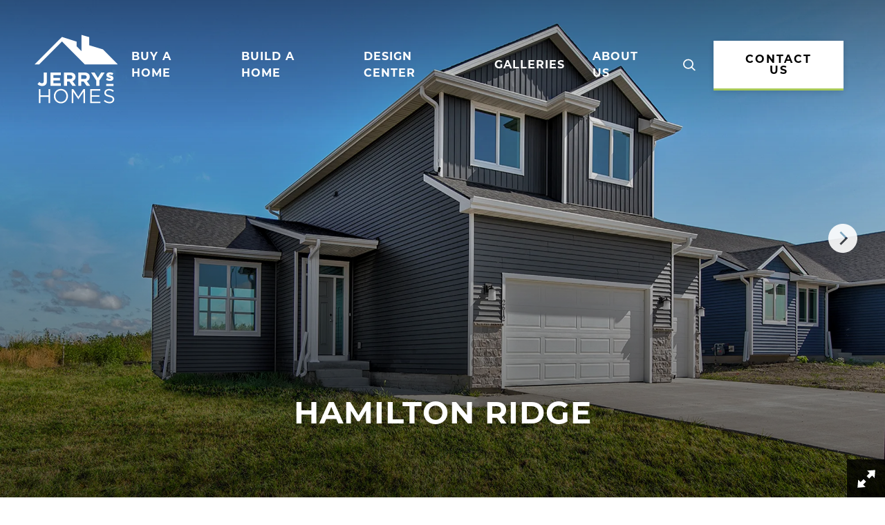

--- FILE ---
content_type: text/html; charset=utf-8
request_url: https://jerryshomes.com/communities/des-moines-area/waukee/hamilton-ridge
body_size: 26721
content:
<!doctype html><html lang="en"><head><title data-react-helmet="true">HAMILTON RIDGE - WAUKEE</title><meta charset="utf-8"><meta name="viewport" content="width=device-width,initial-scale=1,shrink-to-fit=no"><meta name="theme-color" content="#000000"><meta name="facebook-domain-verification" content="sbemngsol2nojk6qbee03h9pmkjbdk"/><meta data-react-helmet="true" name="description" content="Hamilton Ridge is located in western Waukee with easy Interstate access to I-80. Jerry&#x27;s Homes offers Single Family homes with ranch or two-story floor plans."/><meta data-react-helmet="true" property="og:image" content="https://dlqxt4mfnxo6k.cloudfront.net/jerryshomes.com/aHR0cHM6Ly9zMy5hbWF6b25hd3MuY29tL2J1aWxkZXJjbG91ZC9kMzNiNmFkNzBmZjkxYWVlZGI5ZTg2YTFhNzE4Y2NkNy5qcGVn/1200/1200"/><meta data-react-helmet="true" property="og:title" content="HAMILTON RIDGE - WAUKEE"/><meta data-react-helmet="true" property="og:description" content="Hamilton Ridge is located in western Waukee with easy Interstate access to I-80. Jerry&#x27;s Homes offers Single Family homes with ranch or two-story floor plans."/><script>!function(e,t,a,n,g){e[n]=e[n]||[],e[n].push({"gtm.start":(new Date).getTime(),event:"gtm.js"});var m=t.getElementsByTagName(a)[0],r=t.createElement(a);r.async=!0,r.src="https://www.googletagmanager.com/gtm.js?id=GTM-5G9PHWK",m.parentNode.insertBefore(r,m)}(window,document,"script","dataLayer")</script><link rel="manifest" href="/manifest.json"><link rel="shortcut icon" href="/favicon.ico"><link rel="stylesheet" href="https://use.typekit.net/bgr6atq.css"><link data-react-helmet="true" rel="canonical" href="https://www.jerryshomes.com/communities/des-moines-area/waukee/hamilton-ridge"/><script data-react-helmet="true" type="application/ld+json">{"@context":"http://schema.org","@type":["Organization","LocalBusiness","HomeAndConstructionBusiness"],"address":{"addressCountry":"US","addressLocality":"West Des Moines","addressRegion":"IA","streetAddress":"3900 Westown Pkwy. Suite 100","postalCode":"50266","@type":"PostalAddress"},"description":"With over 50 years of experience, Jerry's Homes has earned a reputation as a valued and trusted resource for home buyers in central Iowa. Jerry's Homes is here to help you through the home building and buying process.","name":"Jerry's Homes","telephone":"(515) 278 - 5992","image":"http://fab17.builderdesigns.com/images/uploaded/617133576422929_jerrys-homes-logo.jpg","logo":{"contentUrl":"http://fab17.builderdesigns.com/images/uploaded/617133576422929_jerrys-homes-logo.jpg","caption":"Jerrys Homes","thumb":{"contentUrl":"http://fab17.builderdesigns.com/images/uploaded/thumb_617133576422929_jerrys-homes-logo.jpg","caption":"Jerrys Homes","name":"Jerrys Homes","@type":"ImageObject"},"name":"Jerrys Homes","@type":"ImageObject","url":"https://www.jerryshomes.com"},"geo":{"@type":"GeoCoordinates","latitude":41.595001,"longitude":-93.757206},"sameAs":["https://www.instagram.com/jerryshomes/","https://twitter.com/jerryshomes57","https://www.linkedin.com/company/jerrys-homes/","https://www.facebook.com/JerrysHomes/","https://www.houzz.com/professionals/home-builders/jerry-s-homes-inc-pfvwus-pf~506872396?","https://www.pinterest.com/Jerrys_Homes/_created/","https://www.youtube.com/channel/UCTQ2pyHU-WmwoP5yW5zXIfA"],"url":"https://www.jerryshomes.com"}</script><script data-react-helmet="true" type="application/ld+json">{"@context":"http://schema.org","@type":["Place"],"additionalType":["http://www.productontology.org/id/Subdivision_(land)"],"name":"HAMILTON RIDGE","description":"Hamilton Ridge is located in western Waukee with easy Interstate access to I-80. Jerry's Homes offers Single Family homes with ranch or two-story floor plans.","address":{"@type":"PostalAddress","addressLocality":"Waukee","addressRegion":"IA","streetAddress":"3080 Durham Road","postalCode":"50263"},"geo":{"@type":"GeoCoordinates","latitude":41.573675,"longitude":-93.896169}}</script><link href="/static/css/main.83869280.css" rel="stylesheet"></head><body class="body"><noscript><iframe src="https://www.googletagmanager.com/ns.html?id=GTM-5G9PHWK" height="0" width="0" style="display:none;visibility:hidden"></iframe></noscript><noscript>You need to enable JavaScript to run this app.</noscript><div id="root"><style data-emotion-css="exxoyc 1j3w8rv 1cz08gs">.text-brand1{color:#000000;}.bg-brand1{background-color:#000000;}.text-brand1Dark{color:#000000;}.bg-brand1Dark{background-color:#000000;}.text-brand1Darker{color:#000000;}.bg-brand1Darker{background-color:#000000;}.text-brand1Darkest{color:#000000;}.bg-brand1Darkest{background-color:#000000;}.text-brand1Light{color:#080808;}.bg-brand1Light{background-color:#080808;}.text-brand1Lighter{color:#0f0f0f;}.bg-brand1Lighter{background-color:#0f0f0f;}.text-brand1Lightest{color:#171717;}.bg-brand1Lightest{background-color:#171717;}.text-brand2{color:#4F4F4F;}.bg-brand2{background-color:#4F4F4F;}.text-brand2Dark{color:#474747;}.bg-brand2Dark{background-color:#474747;}.text-brand2Darker{color:#404040;}.bg-brand2Darker{background-color:#404040;}.text-brand2Darkest{color:#383838;}.bg-brand2Darkest{background-color:#383838;}.text-brand2Light{color:#575757;}.bg-brand2Light{background-color:#575757;}.text-brand2Lighter{color:#5e5e5e;}.bg-brand2Lighter{background-color:#5e5e5e;}.text-brand2Lightest{color:#666666;}.bg-brand2Lightest{background-color:#666666;}.text-brand3{color:#A7C957;}.bg-brand3{background-color:#A7C957;}.text-brand3Dark{color:#a1c54b;}.bg-brand3Dark{background-color:#a1c54b;}.text-brand3Darker{color:#9bc240;}.bg-brand3Darker{background-color:#9bc240;}.text-brand3Darkest{color:#92b73b;}.bg-brand3Darkest{background-color:#92b73b;}.text-brand3Light{color:#adcd63;}.bg-brand3Light{background-color:#adcd63;}.text-brand3Lighter{color:#b3d06e;}.bg-brand3Lighter{background-color:#b3d06e;}.text-brand3Lightest{color:#b9d47a;}.bg-brand3Lightest{background-color:#b9d47a;}.text-brand4{color:#000000;}.bg-brand4{background-color:#000000;}.text-brand4Dark{color:#000000;}.bg-brand4Dark{background-color:#000000;}.text-brand4Darker{color:#000000;}.bg-brand4Darker{background-color:#000000;}.text-brand4Darkest{color:#000000;}.bg-brand4Darkest{background-color:#000000;}.text-brand4Light{color:#080808;}.bg-brand4Light{background-color:#080808;}.text-brand4Lighter{color:#0f0f0f;}.bg-brand4Lighter{background-color:#0f0f0f;}.text-brand4Lightest{color:#171717;}.bg-brand4Lightest{background-color:#171717;}.text-black{color:#000000;}.bg-black{background-color:#000000;}.text-blackDark{color:#000000;}.bg-blackDark{background-color:#000000;}.text-blackDarker{color:#000000;}.bg-blackDarker{background-color:#000000;}.text-blackDarkest{color:#000000;}.bg-blackDarkest{background-color:#000000;}.text-blackLight{color:#080808;}.bg-blackLight{background-color:#080808;}.text-blackLighter{color:#0f0f0f;}.bg-blackLighter{background-color:#0f0f0f;}.text-blackLightest{color:#171717;}.bg-blackLightest{background-color:#171717;}.text-neutral{color:#EFEFEF;}.bg-neutral{background-color:#EFEFEF;}.text-neutralDark{color:#e7e7e7;}.bg-neutralDark{background-color:#e7e7e7;}.text-neutralDarker{color:#e0e0e0;}.bg-neutralDarker{background-color:#e0e0e0;}.text-neutralDarkest{color:#d8d8d8;}.bg-neutralDarkest{background-color:#d8d8d8;}.text-neutralLight{color:#f7f7f7;}.bg-neutralLight{background-color:#f7f7f7;}.text-neutralLighter{color:#fefefe;}.bg-neutralLighter{background-color:#fefefe;}.text-neutralLightest{color:#ffffff;}.bg-neutralLightest{background-color:#ffffff;}.text-white{color:#FFFFFF;}.bg-white{background-color:#FFFFFF;}.text-whiteDark{color:#f7f7f7;}.bg-whiteDark{background-color:#f7f7f7;}.text-whiteDarker{color:#f0f0f0;}.bg-whiteDarker{background-color:#f0f0f0;}.text-whiteDarkest{color:#e8e8e8;}.bg-whiteDarkest{background-color:#e8e8e8;}.text-whiteLight{color:#ffffff;}.bg-whiteLight{background-color:#ffffff;}.text-whiteLighter{color:#ffffff;}.bg-whiteLighter{background-color:#ffffff;}.text-whiteLightest{color:#ffffff;}.bg-whiteLightest{background-color:#ffffff;}.text-body{color:#000000;}.bg-body{background-color:#000000;}.text-bodyDark{color:#000000;}.bg-bodyDark{background-color:#000000;}.text-bodyDarker{color:#000000;}.bg-bodyDarker{background-color:#000000;}.text-bodyDarkest{color:#000000;}.bg-bodyDarkest{background-color:#000000;}.text-bodyLight{color:#080808;}.bg-bodyLight{background-color:#080808;}.text-bodyLighter{color:#0f0f0f;}.bg-bodyLighter{background-color:#0f0f0f;}.text-bodyLightest{color:#171717;}.bg-bodyLightest{background-color:#171717;}.text-error{color:red;}.bg-error{background-color:red;}.text-errorDark{color:#f00000;}.bg-errorDark{background-color:#f00000;}.text-errorDarker{color:#e00000;}.bg-errorDarker{background-color:#e00000;}.text-errorDarkest{color:#d10000;}.bg-errorDarkest{background-color:#d10000;}.text-errorLight{color:#ff0f0f;}.bg-errorLight{background-color:#ff0f0f;}.text-errorLighter{color:#ff1f1f;}.bg-errorLighter{background-color:#ff1f1f;}.text-errorLightest{color:#ff2e2e;}.bg-errorLightest{background-color:#ff2e2e;}.text-brand1TextLarge{color:#FFFFFF;}.bg-brand1TextLarge{background-color:#FFFFFF;}.text-brand1TextSmall{color:#FFFFFF;}.bg-brand1TextSmall{background-color:#FFFFFF;}.text-brand1Text{color:#FFFFFF;}.bg-brand1Text{background-color:#FFFFFF;}.text-brand1DarkTextLarge{color:#FFFFFF;}.bg-brand1DarkTextLarge{background-color:#FFFFFF;}.text-brand1DarkTextSmall{color:#FFFFFF;}.bg-brand1DarkTextSmall{background-color:#FFFFFF;}.text-brand1DarkText{color:#FFFFFF;}.bg-brand1DarkText{background-color:#FFFFFF;}.text-brand1DarkerTextLarge{color:#FFFFFF;}.bg-brand1DarkerTextLarge{background-color:#FFFFFF;}.text-brand1DarkerTextSmall{color:#FFFFFF;}.bg-brand1DarkerTextSmall{background-color:#FFFFFF;}.text-brand1DarkerText{color:#FFFFFF;}.bg-brand1DarkerText{background-color:#FFFFFF;}.text-brand1DarkestTextLarge{color:#FFFFFF;}.bg-brand1DarkestTextLarge{background-color:#FFFFFF;}.text-brand1DarkestTextSmall{color:#FFFFFF;}.bg-brand1DarkestTextSmall{background-color:#FFFFFF;}.text-brand1DarkestText{color:#FFFFFF;}.bg-brand1DarkestText{background-color:#FFFFFF;}.text-brand1LightTextLarge{color:#FFFFFF;}.bg-brand1LightTextLarge{background-color:#FFFFFF;}.text-brand1LightTextSmall{color:#FFFFFF;}.bg-brand1LightTextSmall{background-color:#FFFFFF;}.text-brand1LightText{color:#FFFFFF;}.bg-brand1LightText{background-color:#FFFFFF;}.text-brand1LighterTextLarge{color:#FFFFFF;}.bg-brand1LighterTextLarge{background-color:#FFFFFF;}.text-brand1LighterTextSmall{color:#FFFFFF;}.bg-brand1LighterTextSmall{background-color:#FFFFFF;}.text-brand1LighterText{color:#FFFFFF;}.bg-brand1LighterText{background-color:#FFFFFF;}.text-brand1LightestTextLarge{color:#FFFFFF;}.bg-brand1LightestTextLarge{background-color:#FFFFFF;}.text-brand1LightestTextSmall{color:#FFFFFF;}.bg-brand1LightestTextSmall{background-color:#FFFFFF;}.text-brand1LightestText{color:#FFFFFF;}.bg-brand1LightestText{background-color:#FFFFFF;}.text-brand2TextLarge{color:#FFFFFF;}.bg-brand2TextLarge{background-color:#FFFFFF;}.text-brand2TextSmall{color:#FFFFFF;}.bg-brand2TextSmall{background-color:#FFFFFF;}.text-brand2Text{color:#FFFFFF;}.bg-brand2Text{background-color:#FFFFFF;}.text-brand2DarkTextLarge{color:#FFFFFF;}.bg-brand2DarkTextLarge{background-color:#FFFFFF;}.text-brand2DarkTextSmall{color:#FFFFFF;}.bg-brand2DarkTextSmall{background-color:#FFFFFF;}.text-brand2DarkText{color:#FFFFFF;}.bg-brand2DarkText{background-color:#FFFFFF;}.text-brand2DarkerTextLarge{color:#FFFFFF;}.bg-brand2DarkerTextLarge{background-color:#FFFFFF;}.text-brand2DarkerTextSmall{color:#FFFFFF;}.bg-brand2DarkerTextSmall{background-color:#FFFFFF;}.text-brand2DarkerText{color:#FFFFFF;}.bg-brand2DarkerText{background-color:#FFFFFF;}.text-brand2DarkestTextLarge{color:#FFFFFF;}.bg-brand2DarkestTextLarge{background-color:#FFFFFF;}.text-brand2DarkestTextSmall{color:#FFFFFF;}.bg-brand2DarkestTextSmall{background-color:#FFFFFF;}.text-brand2DarkestText{color:#FFFFFF;}.bg-brand2DarkestText{background-color:#FFFFFF;}.text-brand2LightTextLarge{color:#FFFFFF;}.bg-brand2LightTextLarge{background-color:#FFFFFF;}.text-brand2LightTextSmall{color:#FFFFFF;}.bg-brand2LightTextSmall{background-color:#FFFFFF;}.text-brand2LightText{color:#FFFFFF;}.bg-brand2LightText{background-color:#FFFFFF;}.text-brand2LighterTextLarge{color:#FFFFFF;}.bg-brand2LighterTextLarge{background-color:#FFFFFF;}.text-brand2LighterTextSmall{color:#FFFFFF;}.bg-brand2LighterTextSmall{background-color:#FFFFFF;}.text-brand2LighterText{color:#FFFFFF;}.bg-brand2LighterText{background-color:#FFFFFF;}.text-brand2LightestTextLarge{color:#FFFFFF;}.bg-brand2LightestTextLarge{background-color:#FFFFFF;}.text-brand2LightestTextSmall{color:#FFFFFF;}.bg-brand2LightestTextSmall{background-color:#FFFFFF;}.text-brand2LightestText{color:#FFFFFF;}.bg-brand2LightestText{background-color:#FFFFFF;}.text-brand3TextLarge{color:#000000;}.bg-brand3TextLarge{background-color:#000000;}.text-brand3TextSmall{color:#000000;}.bg-brand3TextSmall{background-color:#000000;}.text-brand3Text{color:#000000;}.bg-brand3Text{background-color:#000000;}.text-brand3DarkTextLarge{color:#000000;}.bg-brand3DarkTextLarge{background-color:#000000;}.text-brand3DarkTextSmall{color:#000000;}.bg-brand3DarkTextSmall{background-color:#000000;}.text-brand3DarkText{color:#000000;}.bg-brand3DarkText{background-color:#000000;}.text-brand3DarkerTextLarge{color:#000000;}.bg-brand3DarkerTextLarge{background-color:#000000;}.text-brand3DarkerTextSmall{color:#000000;}.bg-brand3DarkerTextSmall{background-color:#000000;}.text-brand3DarkerText{color:#000000;}.bg-brand3DarkerText{background-color:#000000;}.text-brand3DarkestTextLarge{color:#000000;}.bg-brand3DarkestTextLarge{background-color:#000000;}.text-brand3DarkestTextSmall{color:#000000;}.bg-brand3DarkestTextSmall{background-color:#000000;}.text-brand3DarkestText{color:#000000;}.bg-brand3DarkestText{background-color:#000000;}.text-brand3LightTextLarge{color:#000000;}.bg-brand3LightTextLarge{background-color:#000000;}.text-brand3LightTextSmall{color:#000000;}.bg-brand3LightTextSmall{background-color:#000000;}.text-brand3LightText{color:#000000;}.bg-brand3LightText{background-color:#000000;}.text-brand3LighterTextLarge{color:#000000;}.bg-brand3LighterTextLarge{background-color:#000000;}.text-brand3LighterTextSmall{color:#000000;}.bg-brand3LighterTextSmall{background-color:#000000;}.text-brand3LighterText{color:#000000;}.bg-brand3LighterText{background-color:#000000;}.text-brand3LightestTextLarge{color:#000000;}.bg-brand3LightestTextLarge{background-color:#000000;}.text-brand3LightestTextSmall{color:#000000;}.bg-brand3LightestTextSmall{background-color:#000000;}.text-brand3LightestText{color:#000000;}.bg-brand3LightestText{background-color:#000000;}.text-brand4TextLarge{color:#FFFFFF;}.bg-brand4TextLarge{background-color:#FFFFFF;}.text-brand4TextSmall{color:#FFFFFF;}.bg-brand4TextSmall{background-color:#FFFFFF;}.text-brand4Text{color:#FFFFFF;}.bg-brand4Text{background-color:#FFFFFF;}.text-brand4DarkTextLarge{color:#FFFFFF;}.bg-brand4DarkTextLarge{background-color:#FFFFFF;}.text-brand4DarkTextSmall{color:#FFFFFF;}.bg-brand4DarkTextSmall{background-color:#FFFFFF;}.text-brand4DarkText{color:#FFFFFF;}.bg-brand4DarkText{background-color:#FFFFFF;}.text-brand4DarkerTextLarge{color:#FFFFFF;}.bg-brand4DarkerTextLarge{background-color:#FFFFFF;}.text-brand4DarkerTextSmall{color:#FFFFFF;}.bg-brand4DarkerTextSmall{background-color:#FFFFFF;}.text-brand4DarkerText{color:#FFFFFF;}.bg-brand4DarkerText{background-color:#FFFFFF;}.text-brand4DarkestTextLarge{color:#FFFFFF;}.bg-brand4DarkestTextLarge{background-color:#FFFFFF;}.text-brand4DarkestTextSmall{color:#FFFFFF;}.bg-brand4DarkestTextSmall{background-color:#FFFFFF;}.text-brand4DarkestText{color:#FFFFFF;}.bg-brand4DarkestText{background-color:#FFFFFF;}.text-brand4LightTextLarge{color:#FFFFFF;}.bg-brand4LightTextLarge{background-color:#FFFFFF;}.text-brand4LightTextSmall{color:#FFFFFF;}.bg-brand4LightTextSmall{background-color:#FFFFFF;}.text-brand4LightText{color:#FFFFFF;}.bg-brand4LightText{background-color:#FFFFFF;}.text-brand4LighterTextLarge{color:#FFFFFF;}.bg-brand4LighterTextLarge{background-color:#FFFFFF;}.text-brand4LighterTextSmall{color:#FFFFFF;}.bg-brand4LighterTextSmall{background-color:#FFFFFF;}.text-brand4LighterText{color:#FFFFFF;}.bg-brand4LighterText{background-color:#FFFFFF;}.text-brand4LightestTextLarge{color:#FFFFFF;}.bg-brand4LightestTextLarge{background-color:#FFFFFF;}.text-brand4LightestTextSmall{color:#FFFFFF;}.bg-brand4LightestTextSmall{background-color:#FFFFFF;}.text-brand4LightestText{color:#FFFFFF;}.bg-brand4LightestText{background-color:#FFFFFF;}.text-blackTextLarge{color:#FFFFFF;}.bg-blackTextLarge{background-color:#FFFFFF;}.text-blackTextSmall{color:#FFFFFF;}.bg-blackTextSmall{background-color:#FFFFFF;}.text-blackText{color:#FFFFFF;}.bg-blackText{background-color:#FFFFFF;}.text-blackDarkTextLarge{color:#FFFFFF;}.bg-blackDarkTextLarge{background-color:#FFFFFF;}.text-blackDarkTextSmall{color:#FFFFFF;}.bg-blackDarkTextSmall{background-color:#FFFFFF;}.text-blackDarkText{color:#FFFFFF;}.bg-blackDarkText{background-color:#FFFFFF;}.text-blackDarkerTextLarge{color:#FFFFFF;}.bg-blackDarkerTextLarge{background-color:#FFFFFF;}.text-blackDarkerTextSmall{color:#FFFFFF;}.bg-blackDarkerTextSmall{background-color:#FFFFFF;}.text-blackDarkerText{color:#FFFFFF;}.bg-blackDarkerText{background-color:#FFFFFF;}.text-blackDarkestTextLarge{color:#FFFFFF;}.bg-blackDarkestTextLarge{background-color:#FFFFFF;}.text-blackDarkestTextSmall{color:#FFFFFF;}.bg-blackDarkestTextSmall{background-color:#FFFFFF;}.text-blackDarkestText{color:#FFFFFF;}.bg-blackDarkestText{background-color:#FFFFFF;}.text-blackLightTextLarge{color:#FFFFFF;}.bg-blackLightTextLarge{background-color:#FFFFFF;}.text-blackLightTextSmall{color:#FFFFFF;}.bg-blackLightTextSmall{background-color:#FFFFFF;}.text-blackLightText{color:#FFFFFF;}.bg-blackLightText{background-color:#FFFFFF;}.text-blackLighterTextLarge{color:#FFFFFF;}.bg-blackLighterTextLarge{background-color:#FFFFFF;}.text-blackLighterTextSmall{color:#FFFFFF;}.bg-blackLighterTextSmall{background-color:#FFFFFF;}.text-blackLighterText{color:#FFFFFF;}.bg-blackLighterText{background-color:#FFFFFF;}.text-blackLightestTextLarge{color:#FFFFFF;}.bg-blackLightestTextLarge{background-color:#FFFFFF;}.text-blackLightestTextSmall{color:#FFFFFF;}.bg-blackLightestTextSmall{background-color:#FFFFFF;}.text-blackLightestText{color:#FFFFFF;}.bg-blackLightestText{background-color:#FFFFFF;}.text-neutralTextLarge{color:#000000;}.bg-neutralTextLarge{background-color:#000000;}.text-neutralTextSmall{color:#000000;}.bg-neutralTextSmall{background-color:#000000;}.text-neutralText{color:#000000;}.bg-neutralText{background-color:#000000;}.text-neutralDarkTextLarge{color:#000000;}.bg-neutralDarkTextLarge{background-color:#000000;}.text-neutralDarkTextSmall{color:#000000;}.bg-neutralDarkTextSmall{background-color:#000000;}.text-neutralDarkText{color:#000000;}.bg-neutralDarkText{background-color:#000000;}.text-neutralDarkerTextLarge{color:#000000;}.bg-neutralDarkerTextLarge{background-color:#000000;}.text-neutralDarkerTextSmall{color:#000000;}.bg-neutralDarkerTextSmall{background-color:#000000;}.text-neutralDarkerText{color:#000000;}.bg-neutralDarkerText{background-color:#000000;}.text-neutralDarkestTextLarge{color:#000000;}.bg-neutralDarkestTextLarge{background-color:#000000;}.text-neutralDarkestTextSmall{color:#000000;}.bg-neutralDarkestTextSmall{background-color:#000000;}.text-neutralDarkestText{color:#000000;}.bg-neutralDarkestText{background-color:#000000;}.text-neutralLightTextLarge{color:#000000;}.bg-neutralLightTextLarge{background-color:#000000;}.text-neutralLightTextSmall{color:#000000;}.bg-neutralLightTextSmall{background-color:#000000;}.text-neutralLightText{color:#000000;}.bg-neutralLightText{background-color:#000000;}.text-neutralLighterTextLarge{color:#000000;}.bg-neutralLighterTextLarge{background-color:#000000;}.text-neutralLighterTextSmall{color:#000000;}.bg-neutralLighterTextSmall{background-color:#000000;}.text-neutralLighterText{color:#000000;}.bg-neutralLighterText{background-color:#000000;}.text-neutralLightestTextLarge{color:#000000;}.bg-neutralLightestTextLarge{background-color:#000000;}.text-neutralLightestTextSmall{color:#000000;}.bg-neutralLightestTextSmall{background-color:#000000;}.text-neutralLightestText{color:#000000;}.bg-neutralLightestText{background-color:#000000;}.text-whiteTextLarge{color:#000000;}.bg-whiteTextLarge{background-color:#000000;}.text-whiteTextSmall{color:#000000;}.bg-whiteTextSmall{background-color:#000000;}.text-whiteText{color:#000000;}.bg-whiteText{background-color:#000000;}.text-whiteDarkTextLarge{color:#000000;}.bg-whiteDarkTextLarge{background-color:#000000;}.text-whiteDarkTextSmall{color:#000000;}.bg-whiteDarkTextSmall{background-color:#000000;}.text-whiteDarkText{color:#000000;}.bg-whiteDarkText{background-color:#000000;}.text-whiteDarkerTextLarge{color:#000000;}.bg-whiteDarkerTextLarge{background-color:#000000;}.text-whiteDarkerTextSmall{color:#000000;}.bg-whiteDarkerTextSmall{background-color:#000000;}.text-whiteDarkerText{color:#000000;}.bg-whiteDarkerText{background-color:#000000;}.text-whiteDarkestTextLarge{color:#000000;}.bg-whiteDarkestTextLarge{background-color:#000000;}.text-whiteDarkestTextSmall{color:#000000;}.bg-whiteDarkestTextSmall{background-color:#000000;}.text-whiteDarkestText{color:#000000;}.bg-whiteDarkestText{background-color:#000000;}.text-whiteLightTextLarge{color:#000000;}.bg-whiteLightTextLarge{background-color:#000000;}.text-whiteLightTextSmall{color:#000000;}.bg-whiteLightTextSmall{background-color:#000000;}.text-whiteLightText{color:#000000;}.bg-whiteLightText{background-color:#000000;}.text-whiteLighterTextLarge{color:#000000;}.bg-whiteLighterTextLarge{background-color:#000000;}.text-whiteLighterTextSmall{color:#000000;}.bg-whiteLighterTextSmall{background-color:#000000;}.text-whiteLighterText{color:#000000;}.bg-whiteLighterText{background-color:#000000;}.text-whiteLightestTextLarge{color:#000000;}.bg-whiteLightestTextLarge{background-color:#000000;}.text-whiteLightestTextSmall{color:#000000;}.bg-whiteLightestTextSmall{background-color:#000000;}.text-whiteLightestText{color:#000000;}.bg-whiteLightestText{background-color:#000000;}.text-bodyTextLarge{color:#FFFFFF;}.bg-bodyTextLarge{background-color:#FFFFFF;}.text-bodyTextSmall{color:#FFFFFF;}.bg-bodyTextSmall{background-color:#FFFFFF;}.text-bodyText{color:#FFFFFF;}.bg-bodyText{background-color:#FFFFFF;}.text-bodyDarkTextLarge{color:#FFFFFF;}.bg-bodyDarkTextLarge{background-color:#FFFFFF;}.text-bodyDarkTextSmall{color:#FFFFFF;}.bg-bodyDarkTextSmall{background-color:#FFFFFF;}.text-bodyDarkText{color:#FFFFFF;}.bg-bodyDarkText{background-color:#FFFFFF;}.text-bodyDarkerTextLarge{color:#FFFFFF;}.bg-bodyDarkerTextLarge{background-color:#FFFFFF;}.text-bodyDarkerTextSmall{color:#FFFFFF;}.bg-bodyDarkerTextSmall{background-color:#FFFFFF;}.text-bodyDarkerText{color:#FFFFFF;}.bg-bodyDarkerText{background-color:#FFFFFF;}.text-bodyDarkestTextLarge{color:#FFFFFF;}.bg-bodyDarkestTextLarge{background-color:#FFFFFF;}.text-bodyDarkestTextSmall{color:#FFFFFF;}.bg-bodyDarkestTextSmall{background-color:#FFFFFF;}.text-bodyDarkestText{color:#FFFFFF;}.bg-bodyDarkestText{background-color:#FFFFFF;}.text-bodyLightTextLarge{color:#FFFFFF;}.bg-bodyLightTextLarge{background-color:#FFFFFF;}.text-bodyLightTextSmall{color:#FFFFFF;}.bg-bodyLightTextSmall{background-color:#FFFFFF;}.text-bodyLightText{color:#FFFFFF;}.bg-bodyLightText{background-color:#FFFFFF;}.text-bodyLighterTextLarge{color:#FFFFFF;}.bg-bodyLighterTextLarge{background-color:#FFFFFF;}.text-bodyLighterTextSmall{color:#FFFFFF;}.bg-bodyLighterTextSmall{background-color:#FFFFFF;}.text-bodyLighterText{color:#FFFFFF;}.bg-bodyLighterText{background-color:#FFFFFF;}.text-bodyLightestTextLarge{color:#FFFFFF;}.bg-bodyLightestTextLarge{background-color:#FFFFFF;}.text-bodyLightestTextSmall{color:#FFFFFF;}.bg-bodyLightestTextSmall{background-color:#FFFFFF;}.text-bodyLightestText{color:#FFFFFF;}.bg-bodyLightestText{background-color:#FFFFFF;}.text-errorTextLarge{color:#FFFFFF;}.bg-errorTextLarge{background-color:#FFFFFF;}.text-errorTextSmall{color:#000000;}.bg-errorTextSmall{background-color:#000000;}.text-errorText{color:#000000;}.bg-errorText{background-color:#000000;}.text-errorDarkTextLarge{color:#FFFFFF;}.bg-errorDarkTextLarge{background-color:#FFFFFF;}.text-errorDarkTextSmall{color:#000000;}.bg-errorDarkTextSmall{background-color:#000000;}.text-errorDarkText{color:#000000;}.bg-errorDarkText{background-color:#000000;}.text-errorDarkerTextLarge{color:#FFFFFF;}.bg-errorDarkerTextLarge{background-color:#FFFFFF;}.text-errorDarkerTextSmall{color:#FFFFFF;}.bg-errorDarkerTextSmall{background-color:#FFFFFF;}.text-errorDarkerText{color:#FFFFFF;}.bg-errorDarkerText{background-color:#FFFFFF;}.text-errorDarkestTextLarge{color:#FFFFFF;}.bg-errorDarkestTextLarge{background-color:#FFFFFF;}.text-errorDarkestTextSmall{color:#FFFFFF;}.bg-errorDarkestTextSmall{background-color:#FFFFFF;}.text-errorDarkestText{color:#FFFFFF;}.bg-errorDarkestText{background-color:#FFFFFF;}.text-errorLightTextLarge{color:#FFFFFF;}.bg-errorLightTextLarge{background-color:#FFFFFF;}.text-errorLightTextSmall{color:#000000;}.bg-errorLightTextSmall{background-color:#000000;}.text-errorLightText{color:#000000;}.bg-errorLightText{background-color:#000000;}.text-errorLighterTextLarge{color:#FFFFFF;}.bg-errorLighterTextLarge{background-color:#FFFFFF;}.text-errorLighterTextSmall{color:#000000;}.bg-errorLighterTextSmall{background-color:#000000;}.text-errorLighterText{color:#000000;}.bg-errorLighterText{background-color:#000000;}.text-errorLightestTextLarge{color:#FFFFFF;}.bg-errorLightestTextLarge{background-color:#FFFFFF;}.text-errorLightestTextSmall{color:#000000;}.bg-errorLightestTextSmall{background-color:#000000;}.text-errorLightestText{color:#000000;}.bg-errorLightestText{background-color:#000000;}@media (min-width:1600px){.container{max-width:1400px;}}@media (min-width:1800px){.container{max-width:1600px;}}.btn{background-color:#000000;color:#FFFFFF;font-weight:700;line-height:1;text-transform:uppercase;-webkit-letter-spacing:2px;-moz-letter-spacing:2px;-ms-letter-spacing:2px;letter-spacing:2px;border-radius:0;padding:20px 30px;position:relative;text-align:center;-webkit-transition:all .3s ease;transition:all .3s ease;display:-webkit-box;display:-webkit-flex;display:-ms-flexbox;display:flex;-webkit-flex-direction:row;-ms-flex-direction:row;flex-direction:row;-webkit-align-items:center;-webkit-box-align:center;-ms-flex-align:center;align-items:center;-webkit-box-pack:center;-webkit-justify-content:center;-ms-flex-pack:center;justify-content:center;width:-webkit-fit-content;width:-moz-fit-content;width:fit-content;}.btn:hover{color:#FFFFFF;background-color:#080808;}.btn-small{background-color:#4F4F4F;color:#FFFFFF;font-size:14px;font-weight:700;line-height:1;text-transform:uppercase;-webkit-letter-spacing:2px;-moz-letter-spacing:2px;-ms-letter-spacing:2px;letter-spacing:2px;border:2px solid #4F4F4F;padding:10px 15px;background-image:linear-gradient(45deg,rgba(0,0,0,0.2) 0%,rgba(0,0,0,0) 80%);background-position:center center;background-repeat:no-repeat;background-size:cover;position:relative;text-align:center;-webkit-transition:all .3s ease;transition:all .3s ease;}.btn-small:hover{color:#FFFFFF;background-color:#383838;border:2px solid #383838;}.btn-block-mobile{width:100%;display:block;}@media (min-width:992px){.btn-block-mobile{width:auto;display:inline-block;}}.btn-brand1{display:block;background-color:#FFFFFF;color:#000000;background-image:none;border:none;padding:0 !important;background-image:url(/images/btn-bg.jpg);background-position:bottom;background-repeat:repeat-x;box-shadow:0 2px 10px 0 rgba(0,0,0,0.14);}.btn-brand1:hover{color:#FFFFFF;background-color:#000000;}.btn-brand2{background-color:#4F4F4F;background-image:linear-gradient(45deg,rgb(56,56,56) 0%,rgba(0,0,0,0) 80%);color:#FFFFFF;}.btn-brand2:hover{color:#FFFFFF;background-color:#383838;}.btn-brand3{background-color:#FFFFFF;color:#000000;border-bottom:solid 3px #A7C957;text-transform:uppercase;padding:19px 20px;-webkit-letter-spacing:2px;-moz-letter-spacing:2px;-ms-letter-spacing:2px;letter-spacing:2px;}.btn-brand3:hover{background-color:#FFFFFF;color:#000000;}.btn-brand4{background-color:#000000;color:#FFFFFF;}.btn-brand4:hover{color:#FFFFFF;background-color:#000000;}.btn-hollow{display:block;background-color:transparent;color:#000000;background-image:none;border:none;height:50px;padding:0;}.btn-hollow::after{-webkit-transition:all .2s ease;transition:all .2s ease;content:'';display:block;position:relative;width:100%;height:3px;background-color:#A7C957;margin-top:12px;}.btn-hollow:hover{background-color:transparent;color:#000000;}.btn-hollow:hover::after{margin-top:9px;background-color:#b9d47a;}.btn-hollow-white{display:block;width:auto;background-color:transparent;color:#FFFFFF;border:none;background-image:none;height:50px;}.btn-hollow-white::after{-webkit-transition:all .2s ease;transition:all .2s ease;content:'';display:block;width:100%;height:3px;background-color:#A7C957;margin-top:12px;}.btn-hollow-white:hover{background-color:transparent;color:#FFFFFF;}.btn-hollow-white:hover::after{margin-top:9px;background-color:#b9d47a;}.btn-hollow-brand1{background-color:transparent;color:#000000;border:2px solid #000000;background-image:none;}.btn-hollow-brand1:hover{background-color:#000000;border:2px solid #000000;color:#FFFFFF;}.btn-hollow-brand2{background-color:transparent;color:#4F4F4F;border:2px solid #4F4F4F;background-image:none;}.btn-hollow-brand2:hover{background-color:#4F4F4F;border:2px solid #4F4F4F;color:#FFFFFF;}.btn-hollow-brand3{background-color:transparent;color:#A7C957;border:2px solid #A7C957;background-image:none;}.btn-hollow-brand3:hover{background-color:#A7C957;border:2px solid #A7C957;color:#FFFFFF;}.btn-hollow-brand4{background-color:transparent;color:#000000;border:2px solid #000000;background-image:none;}.btn-hollow-brand4:hover{background-color:#000000;border:2px solid #000000;color:#FFFFFF;}.btn-arrow-white::after{content:'';position:relative;width:22px;height:22px;margin:0 0 0 5px;background-image:url('/images/icon-button-arrow-right-white.svg');background-position:center center;background-repeat:no-repeat;background-size:contain;-webkit-flex-shrink:0;-ms-flex-negative:0;flex-shrink:0;}.btn-arrow-black{text-align:left;}.btn-arrow-black::after{content:'';position:relative;width:22px;height:22px;margin:0 0 0 5px;background-image:url('/images/icon-button-arrow-right.svg');background-position:center center;background-repeat:no-repeat;background-size:contain;-webkit-flex-shrink:0;-ms-flex-negative:0;flex-shrink:0;}.btn-arrow-black:hover::after{background-image:url('/images/icon-button-arrow-right-white.svg');}.btn-phone-white{text-align:left;}.btn-phone-white::before{content:'';position:relative;width:22px;height:22px;margin:0 5px 0 0;background-image:url('/images/icon-phone-white.svg');background-position:center center;background-repeat:no-repeat;background-size:contain;-webkit-flex-shrink:0;-ms-flex-negative:0;flex-shrink:0;}.btn-phone-black{text-align:left;}.btn-phone-black::before{content:'';position:relative;width:22px;height:22px;margin:0 5px 0 0;background-image:url('/images/icon-phone.svg');background-position:center center;background-repeat:no-repeat;background-size:contain;-webkit-flex-shrink:0;-ms-flex-negative:0;flex-shrink:0;}.btn-phone-black:hover::after{background-image:url('/images/icon-phone-white.svg');}.btn-chat-white{text-align:left;}.btn-chat-white::before{content:'';position:absolute;position:relative;width:22px;height:22px;margin:0 5px 0 0;background-image:url('/images/icon-chat-white.svg');background-position:center center;background-repeat:no-repeat;background-size:contain;-webkit-flex-shrink:0;-ms-flex-negative:0;flex-shrink:0;}.btn-chat-black{text-align:left;}.btn-chat-black::before{content:'';position:relative;width:22px;height:22px;margin:0 5px 0 0;background-image:url('/images/icon-chat.svg');background-position:center center;background-repeat:no-repeat;background-size:contain;-webkit-flex-shrink:0;-ms-flex-negative:0;flex-shrink:0;}.btn-chat-black:hover::after{background-image:url('/images/icon-chat-white.svg');}.btn-download-white{text-align:left;}.btn-download-white::before{content:'';position:relative;width:22px;height:22px;margin:0 5px 0 0;background-image:url('/images/icon-download-white.svg');background-position:center center;background-repeat:no-repeat;background-size:contain;-webkit-flex-shrink:0;-ms-flex-negative:0;flex-shrink:0;}.btn-download-black{text-align:left;}.btn-download-black::before{content:'';position:relative;width:22px;height:22px;margin:0 5px 0 0;background-image:url('/images/icon-download.svg');background-position:center center;background-repeat:no-repeat;background-size:contain;-webkit-flex-shrink:0;-ms-flex-negative:0;flex-shrink:0;}.btn-download-black:hover::after{background-image:url('/images/icon-download-white.svg');}.badge{background-color:#000000;color:#FFFFFF;padding:4px 6px;margin:0 4px;}.tab{padding:6px 8px;color:#000000;font-weight:700;line-height:1;text-transform:uppercase;-webkit-letter-spacing:0;-moz-letter-spacing:0;-ms-letter-spacing:0;letter-spacing:0;border-radius:8px;border:0;font-size:12px;margin:0 2px;background-color:transparent;}.tab.active{background-image:linear-gradient(45deg,rgba(0,0,0,0.2) 0%,rgba(0,0,0,0) 80%);background-position:center center;background-repeat:no-repeat;background-size:cover;background-color:#4F4F4F;color:#FFFFFF;outline-color:#FFFFFF;}.tab.active:focus{-webkit-animation:focus-fade 4s ease;animation:focus-fade 4s ease;outline-color:#FFFFFF;}@media (min-width:992px){.tab{padding:20px 30px;-webkit-letter-spacing:2px;-moz-letter-spacing:2px;-ms-letter-spacing:2px;letter-spacing:2px;font-size:16px;}}@-webkit-keyframes focus-fade{0%{outline-color:-webkit-focus-ring-color;}50%{outline-color:-webkit-focus-ring-color;}100%{outline-color:#FFFFFF;}}@keyframes focus-fade{0%{outline-color:-webkit-focus-ring-color;}50%{outline-color:-webkit-focus-ring-color;}100%{outline-color:#FFFFFF;}}.pnlm-panorama-info{display:none !important;}.ril-close{float:none;}body{-webkit-font-smoothing:antialiased;-moz-osx-font-smoothing:grayscale;font-family:montserrat,sans-serif;color:#000000;}.text-sans-serif{font-family:montserrat,sans-serif;}.text-serif{font-family:montserrat,serif;}.text-display{font-family:montserrat,serif;}.text-SansSerif{font-family:montserrat,sans-serif;}a{color:#000000;font-family:montserrat,sans-serif;}a:hover{-webkit-text-decoration:none;text-decoration:none;color:#080808;}p{font-size:18px;line-height:1.8;font-family:montserrat,sans-serif;font-weight:300;margin:0 0 32px 0;}@media (min-width:992px){p{font-size:22px;margin:0 0 42px 0;}}b,strong{font-weight:bold;font-weight:700;}h1,h2,h3,h4,h5,h6{font-family:montserrat,sans-serif;}ul li{font-family:montserrat,sans-serif;}</style><div data-reactroot="" data-reactid="1" data-react-checksum="639677966"><div data-reactid="2"><!-- react-empty: 3 --><!-- react-empty: 4 --><!-- react-empty: 5 --><!-- react-empty: 6 --><!-- react-empty: 7 --><style data-emotion-css="cssveg">.css-cssveg{position:relative;}</style><div class="css-cssveg" data-reactid="8"><style data-emotion-css="mxnm5h">.css-mxnm5h{width:100%;z-index:50;}@media (min-width:992px){.css-mxnm5h{position:absolute;}}.css-mxnm5h .MainNav{position:relative;height:55px;display:-webkit-box;display:-webkit-flex;display:-ms-flexbox;display:flex;-webkit-align-items:center;-webkit-box-align:center;-ms-flex-align:center;align-items:center;-webkit-box-pack:end;-webkit-justify-content:flex-end;-ms-flex-pack:end;justify-content:flex-end;background-color:#000000;background-image:none;}@media (min-width:992px){.css-mxnm5h .MainNav{height:190px;padding:25px 30px 25px 145px;background-color:transparent;background-image:linear-gradient(180deg,rgba(0,0,0,0.43) 0%,rgba(0,0,0,0.00) 100%);}}@media (min-width:1200px){.css-mxnm5h .MainNav{padding:25px 60px 25px 170px;}}.css-mxnm5h .ContactBtn{display:none;}@media (min-width:992px){.css-mxnm5h .ContactBtn{display:block;}}.css-mxnm5h .ContactBtn-Link{padding :20px 20px!important;font-size:13px;}@media (min-width:1200px){.css-mxnm5h .ContactBtn-Link{padding :20px 30px!important;font-size:16px;}}</style><header class="css-mxnm5h" data-reactid="9"><style data-emotion-css="1vjnk8b">.css-1vjnk8b .AccessibilityLink{left:-999px;position:fixed;top:auto;width:1px;height:1px;overflow:hidden;z-index:-999;}.css-1vjnk8b .AccessibilityLink:focus,.css-1vjnk8b .AccessibilityLink:active{color:#FFFFFF;background-color:#000000;left:auto;top:auto;width:30%;height:auto;overflow:auto;margin:10px 35%;padding:5px;border-radius:0;border:4px solid #000000;text-align:center;font-size:1.2em;z-index:999;}</style><div class="css-1vjnk8b" data-reactid="10"><a class="AccessibilityLink" href="#mainContent" data-reactid="11">Skip To Main Content</a><a class="AccessibilityLink" href="/accessibility" data-reactid="12">Accessibility Help &amp; Feedback</a></div><!-- react-empty: 13 --><div class="MainNav" data-reactid="14"><style data-emotion-css="13cjj1x">.css-13cjj1x{display:block;position:absolute;width:auto;top:7px;left:12px;z-index:2;}@media (min-width:992px){.css-13cjj1x{top:50px;left:30px;}}@media (min-width:1200px){.css-13cjj1x{left:50px;}}.css-13cjj1x img{height:39.17px;width:auto;}@media (min-width:992px){.css-13cjj1x img{height:80px;width:auto;}}@media (min-width:1200px){.css-13cjj1x img{height:100px;width:auto;}}</style><a class="css-13cjj1x" href="/" data-reactid="15"><img src="/images/logo-white.svg" height="70" width="228" alt="Jerry&#x27;s Homes" data-reactid="16"/></a><style data-emotion-css="y60eq5">.css-y60eq5{display:none;}@media (min-width:992px){.css-y60eq5{display:block;position:relative;z-index:1;}}.css-y60eq5 .DesktopNav_nav{list-style:none;margin:0;padding:0;display:-webkit-box;display:-webkit-flex;display:-ms-flexbox;display:flex;-webkit-box-pack:end;-webkit-justify-content:flex-end;-ms-flex-pack:end;justify-content:flex-end;-webkit-align-items:center;-webkit-box-align:center;-ms-flex-align:center;align-items:center;}.css-y60eq5 .DesktopNav_navItem{list-style:none;border-bottom:1px solid #EFEFEF;}@media (min-width:992px){.css-y60eq5 .DesktopNav_navItem{display:-webkit-box;display:-webkit-flex;display:-ms-flexbox;display:flex;position:relative;border:0;}}.css-y60eq5 .DesktopNav_navHeading{height:60px;padding:0 20px;display:-webkit-box;display:-webkit-flex;display:-ms-flexbox;display:flex;-webkit-box-pack:center;-webkit-justify-content:center;-ms-flex-pack:center;justify-content:center;-webkit-align-items:center;-webkit-box-align:center;-ms-flex-align:center;align-items:center;position:relative;font-size:13px;-webkit-letter-spacing:1px;-moz-letter-spacing:1px;-ms-letter-spacing:1px;letter-spacing:1px;font-weight:700;text-transform:uppercase;color:#FFFFFF;cursor:pointer;-webkit-transition:all .3s ease;transition:all .3s ease;font-family:montserrat,sans-serif;outline:none;}@media (min-width:1200px){.css-y60eq5 .DesktopNav_navHeading{font-size:16px;}}.css-y60eq5 .DesktopNav_navHeading::after{content:'';display:none;border-left:4px solid transparent;border-right:4px solid transparent;border-top:6px solid #FFFFFF;position:relative;margin:0 0 0 5px;}.css-y60eq5 .DesktopNav_navHeading:hover{outline:none;border:none;}.css-y60eq5 .DesktopNav_navHeading-link::after{display:none;}.css-y60eq5 .DesktopNav_menu{display:none;list-style:none;padding:0 0 15px 0;margin:0;position:relative;}@media (min-width:992px){.css-y60eq5 .DesktopNav_menu{position:absolute;top:60px;left:0;width:auto;color:#FFFFFF;padding:0 5px 5px 5px;font-size:15px;}}@media (min-width:992px){.css-y60eq5 .DesktopNav_navItem:last-child .DesktopNav_menu{left:auto;right:0;}}.css-y60eq5 .DesktopNav_menu-active{display:block;}.css-y60eq5 .DesktopNav_menuItem a{color:#FFFFFF;padding:12px 15px;display:block;-webkit-transition:all .3s ease;transition:all .3s ease;background:rgba(0,0,0,0.76);font-weight:500;white-space:nowrap;border-bottom:solid 1px #454545;}.css-y60eq5 .DesktopNav_menuItem a:hover{background:rgba(0,0,0,0.99);}</style><div class="css-y60eq5" data-reactid="17"><div data-reactid="18"><div class="DesktopNav_nav" data-reactid="19"></div></div></div><style data-emotion-css="aw0fuc">.css-aw0fuc{display:block;position:relative;padding:20px 15px;z-index:3;}@media (min-width:992px){.css-aw0fuc{padding:0 20px 0 10px;}}.css-aw0fuc .Toggle_button{line-height:1;display:block;}.css-aw0fuc .HeaderSearch_button{width:30px;height:30px;border:0;background:transparent;background-image:url('/images/icon-search-white.svg');background-position:center center;background-repeat:no-repeat;background-size:auto 18px;border-radius:3px;}.css-aw0fuc .HeaderSearch_results{width:100%;background-color:#4F4F4F;padding:15px;position:fixed;top:70px;left:0;box-shadow:0 2px 10px 0 rgba(0,0,0,.2);}@media (min-width:992px){.css-aw0fuc .HeaderSearch_results{width:600px;right:0;top:150px;left:50%;margin-left:-300px;}}.css-aw0fuc .HeaderSearch_results input{width:100%;padding:15px 20px;}.css-aw0fuc .HeaderSearch_resultsList{list-style:none;margin:10px 0 0 0;padding:0;height:200px;overflow-y:scroll;background-color:#FFFFFF;}.css-aw0fuc .HeaderSearch_resultsLink{display:block;padding:5px 10px;font-size:14px;line-height:1.1;}.css-aw0fuc .HeaderSearch_resultsNone{padding:5px 10px;}</style><div class="css-aw0fuc" data-reactid="20"><div data-reactid="21"><div data-reactid="22"><span class="Toggle_button " role="button" tabindex="0" data-reactid="23"><button class="HeaderSearch_button" data-reactid="24"><span class="sr-only sr-only-focusable" data-reactid="25">Search</span></button></span></div></div></div><div class="ContactBtn" data-reactid="26"><a role="button" tabindex="0" class="btn btn-brand1 ContactBtn-Link" href="/contact-us" data-reactid="27">CONTACT US</a></div><div data-reactid="28"><style data-emotion-css="1aonqso">.css-1aonqso{display:block;position:relative;z-index:5;}.css-1aonqso .ToggleNav_button{display:block;background:transparent;border:0;padding:19px 20px 20px;}@media (min-width:992px){.css-1aonqso .ToggleNav_button{display:none;}}.css-1aonqso .ToggleNav_buttonShowDesktop{display:block;background:transparent;border:0;padding:20px 15px;}@media (min-width:1200px){.css-1aonqso .ToggleNav_buttonShowDesktop{padding:0;}}.css-1aonqso .ToggleNav_buttonIcon{width:26px;height:22px;position:relative;margin:0 auto;-webkit-transform:rotate(0deg);-moz-transform:rotate(0deg);-o-transform:rotate(0deg);-webkit-transform:rotate(0deg);-ms-transform:rotate(0deg);transform:rotate(0deg);-webkit-transition:.5s ease-in-out;-moz-transition:.5s ease-in-out;-o-transition:.5s ease-in-out;-webkit-transition:.5s ease-in-out;transition:.5s ease-in-out;cursor:pointer;}.css-1aonqso .ToggleNav_buttonIcon span{display:block;position:absolute;height:2px;width:100%;background:#FFFFFF;border-radius:1px;opacity:1;left:0;-webkit-transform:rotate(0deg);-moz-transform:rotate(0deg);-o-transform:rotate(0deg);-webkit-transform:rotate(0deg);-ms-transform:rotate(0deg);transform:rotate(0deg);-webkit-transition:.25s ease-in-out;-moz-transition:.25s ease-in-out;-o-transition:.25s ease-in-out;-webkit-transition:.25s ease-in-out;transition:.25s ease-in-out;}.css-1aonqso .ToggleNav_buttonIcon span:nth-child(1){top:0px;}.css-1aonqso .ToggleNav_buttonIcon span:nth-child(2),.css-1aonqso .ToggleNav_buttonIcon span:nth-child(3){top:9px;}.css-1aonqso .ToggleNav_buttonIcon span:nth-child(4){top:18px;}.css-1aonqso .ToggleNav_buttonIcon.open span:nth-child(1){top:9px;width:0%;left:50%;}.css-1aonqso .ToggleNav_buttonIcon.open span:nth-child(2){-webkit-transform:rotate(45deg);-ms-transform:rotate(45deg);transform:rotate(45deg);}.css-1aonqso .ToggleNav_buttonIcon.open span:nth-child(3){-webkit-transform:rotate(-45deg);-ms-transform:rotate(-45deg);transform:rotate(-45deg);}.css-1aonqso .ToggleNav_buttonIcon.open span:nth-child(4){top:9px;width:0%;left:50%;}.css-1aonqso .ToggleNav_wrapper{position:fixed;top:55px;right:0;bottom:0;left:0;overflow-y:scroll;z-index:100;background-color:#FFFFFF;-webkit-transform:translateX(100vw);-ms-transform:translateX(100vw);transform:translateX(100vw);-webkit-transition:-webkit-transform 350ms cubic-bezier(0.165,0.84,0.44,1);-webkit-transition:transform 350ms cubic-bezier(0.165,0.84,0.44,1);transition:transform 350ms cubic-bezier(0.165,0.84,0.44,1);}@media(min-width:992px){.css-1aonqso .ToggleNav_wrapper{top:0;}}@media (min-width:1200px){.css-1aonqso .ToggleNav_wrapper{top:0;padding:80px 20px;}}.css-1aonqso .ToggleNav_wrapper-active{-webkit-transform:translateX(0);-ms-transform:translateX(0);transform:translateX(0);}.css-1aonqso .ToggleNav_menuCloseWrapper{display:none;}@media (min-width:1200px){.css-1aonqso .ToggleNav_menuCloseWrapper{display:block;position:absolute;right:15px;top:15px;}}.css-1aonqso .ToggleNav_menu{list-style:none;margin:0;padding:0;text-align:left;display:-webkit-box;display:-webkit-flex;display:-ms-flexbox;display:flex;-webkit-flex-direction:column;-ms-flex-direction:column;flex-direction:column;-webkit-box-pack:start;-webkit-justify-content:flex-start;-ms-flex-pack:start;justify-content:flex-start;-webkit-align-items:center;-webkit-box-align:center;-ms-flex-align:center;align-items:center;padding:30px;}@media (min-width:1200px){.css-1aonqso .ToggleNav_menu{-webkit-flex-direction:row;-ms-flex-direction:row;flex-direction:row;-webkit-box-pack:space-around;-webkit-justify-content:space-around;-ms-flex-pack:space-around;justify-content:space-around;-webkit-align-items:flex-start;-webkit-box-align:flex-start;-ms-flex-align:flex-start;align-items:flex-start;max-width:1600px;margin:0 auto;}}.css-1aonqso .ToggleNav_menuItem{list-style:none;width:100%;}@media (min-width:1200px){.css-1aonqso .ToggleNav_menuItem{display:inline-block;margin:0;vertical-align:top;border:0;position:relative;width:auto;}}.css-1aonqso .ToggleNav_menuHeading{font-size:22px;font-weight:400;-webkit-letter-spacing:1px;-moz-letter-spacing:1px;-ms-letter-spacing:1px;letter-spacing:1px;text-transform:uppercase;padding:15px;cursor:pointer;display:-webkit-box;display:-webkit-flex;display:-ms-flexbox;display:flex;-webkit-box-pack:justify;-webkit-justify-content:space-between;-ms-flex-pack:justify;justify-content:space-between;-webkit-align-items:center;-webkit-box-align:center;-ms-flex-align:center;align-items:center;color:#000000;}.css-1aonqso .ToggleNav_menuHeading::after{content:'';border-left:4px solid transparent;border-right:4px solid transparent;border-top:6px solid #e0e0e0;position:relative;margin:0 0 0 5px;}.css-1aonqso .ToggleNav_menuHeading:focus{color:#000000;}.css-1aonqso .ToggleNav_menuHeading:focus::after{content:'';border-left:4px solid transparent;border-right:4px solid transparent;border-bottom:6px solid #A7C957;border-top:0;position:relative;margin:0 0 0 5px;}.css-1aonqso .ToggleNav_menuHeading-link::after{display:none;}@media (min-width:1200px){.css-1aonqso .ToggleNav_menuHeading{cursor:default !important;position:relative;-webkit-transition:all .3s ease;transition:all .3s ease;cursor:pointer;text-transform:uppercase;font-weight:700;-webkit-letter-spacing:1px;-moz-letter-spacing:1px;-ms-letter-spacing:1px;letter-spacing:1px;}.css-1aonqso .ToggleNav_menuHeading::after{display:none;}.css-1aonqso .ToggleNav_menuHeading:hover{background-color:transparent;outline:none;border:none;}.css-1aonqso .ToggleNav_menuHeading:focus{background-color:transparent;border:none;}}.css-1aonqso .ToggleNav_menuLink{font-size:18px;font-weight:800;padding:15px 0;cursor:pointer;display:block;color:#000000;}@media (min-width:1200px){.css-1aonqso .ToggleNav_menuLink{font-weight:400;font-size:18px;cursor:default;position:relative;padding:0 15px;line-height:100px;height:100px;-webkit-transition:all .3s ease;transition:all .3s ease;cursor:pointer;text-transform:uppercase;font-weight:600;-webkit-letter-spacing:1px;-moz-letter-spacing:1px;-ms-letter-spacing:1px;letter-spacing:1px;}.css-1aonqso .ToggleNav_menuLink:hover,.css-1aonqso .ToggleNav_menuLink:focus{outline:none;border:none;}}.css-1aonqso .ToggleNav_subMenu{display:none;list-style:none;padding:0 0 15px 0;margin:0;position:relative;}@media (min-width:1200px){.css-1aonqso .ToggleNav_subMenu{display:block;position:relative;width:auto;padding:0 20px 0 0;}}@media (min-width:1200px){.css-1aonqso .ToggleNav_menuItem:last-child .ToggleNav_subMenu{left:auto;right:0;}}.css-1aonqso .ToggleNav_subMenu-active{display:block;}.css-1aonqso .ToggleNav_subMenuItem a{color:#000000;padding:15px 20px;display:block;-webkit-transition:all .3s ease;transition:all .3s ease;background-color:transparent;font-weight:500;font-size:18px;margin:5px 0;background-color:#f7f7f7;}@media(min-width:992px){.css-1aonqso .ToggleNav_subMenuItem a:hover{color:#000000;}}.css-1aonqso .ToggleNav_subSubMenu{list-style:none;padding:0 0 15px 0;margin:0;position:relative;}.css-1aonqso .ToggleNav_subSubMenu .ToggleNav_subSubMenuHeading{font-weight:700 !important;padding:8px 15px;display:block;}.css-1aonqso .ToggleNav_subSubMenu .ToggleNav_subMenuItem a{font-weight:400;}.css-1aonqso .NavMenu-shop-by-area{display:none;}@media (min-width:1200px){.css-1aonqso .NavMenu-shop-by-area{display:block;}}</style><div class="css-1aonqso" data-reactid="29"><button class="ToggleNav_button" data-reactid="30"><div class="ToggleNav_buttonIcon " data-reactid="31"><span data-reactid="32"></span><span data-reactid="33"></span><span data-reactid="34"></span><span data-reactid="35"></span></div><span class="sr-only sr-only-focusable" data-reactid="36">Toggle Menu</span></button><div class="ToggleNav_wrapper " data-reactid="37"><div class="ToggleNav_menuCloseWrapper" data-reactid="38"><button class="ToggleNav_button" data-reactid="39"><div class="ToggleNav_buttonIcon " data-reactid="40"><span data-reactid="41"></span><span data-reactid="42"></span><span data-reactid="43"></span><span data-reactid="44"></span></div><span class="sr-only sr-only-focusable" data-reactid="45">Toggle Menu</span></button></div><div data-reactid="46"><div class="ToggleNav_menu" data-reactid="47"></div></div></div></div></div><style data-emotion-css="wtgh4e">.css-wtgh4e{display:none;}@media (min-width:992px){.css-wtgh4e{position:relative;margin:0 0 0 20px;z-index:4;}}.css-wtgh4e .OSCTag_wrapper{display:-webkit-box;display:-webkit-flex;display:-ms-flexbox;display:flex;background-color:#FFFFFF;cursor:pointer;z-index:35;padding:12px 15px;border-bottom:solid 3px #A7C957;}.css-wtgh4e .OSCTag_content{position:relative;display:-webkit-box;display:-webkit-flex;display:-ms-flexbox;display:flex;-webkit-flex-direction:column;-ms-flex-direction:column;flex-direction:column;text-align:center;}.css-wtgh4e .OSCTag_headline{font-weight:700;text-transform:uppercase;font-size:14px;-webkit-letter-spacing:1.5px;-moz-letter-spacing:1.5px;-ms-letter-spacing:1.5px;letter-spacing:1.5px;}</style><div class="css-wtgh4e" data-reactid="48"><div data-reactid="49"><span role="button" tabindex="0" data-reactid="50"><div class="OSCTag_wrapper" data-reactid="51"><div class="OSCTag_content" data-reactid="52"><div class="OSCTag_headline" data-reactid="53">Contact Us</div></div></div></span><!-- react-empty: 54 --></div></div></div></header><div id="mainContent" data-reactid="55"><div data-reactid="56"><!-- react-empty: 57 --></div><style data-emotion-css="rggpsk">.css-rggpsk{position:relative;z-index:0;padding:0;margin:0;}.css-rggpsk .DetailSection_content{padding-bottom:30px;}@media (min-width:992px){.css-rggpsk .DetailSection_content{padding-bottom:90px;}}.css-rggpsk .DetailMenu{display:none;}@media (min-width:992px){.css-rggpsk .DetailMenu{display:block;width:100%;background-color:#f7f7f7;position:relative;z-index:6;padding:0;}}.css-rggpsk .DetailMenu_list{list-style:none;margin:0;padding:0;display:-webkit-box;display:-webkit-flex;display:-ms-flexbox;display:flex;-webkit-flex-direction:row;-ms-flex-direction:row;flex-direction:row;-webkit-box-pack:center;-webkit-justify-content:center;-ms-flex-pack:center;justify-content:center;-webkit-align-items:center;-webkit-box-align:center;-ms-flex-align:center;align-items:center;position:relative;}.css-rggpsk .DetailMenu_listItem{display:block;}.css-rggpsk .DetailMenu_listItem a{display:-webkit-box;display:-webkit-flex;display:-ms-flexbox;display:flex;-webkit-box-pack:center;-webkit-justify-content:center;-ms-flex-pack:center;justify-content:center;-webkit-align-items:center;-webkit-box-align:center;-ms-flex-align:center;align-items:center;background-color:transparent;height:60px;line-height:1;color:#000000;font-weight:600;text-transform:uppercase;-webkit-letter-spacing:1px;-moz-letter-spacing:1px;-ms-letter-spacing:1px;letter-spacing:1px;text-align:center;padding:0 15px;border:0;font-size:15px;border-top:3px solid transparent;}.css-rggpsk .DetailMenu_listItem a.active{background-color:#FFFFFF;color:#000000;border-top:3px solid #A7C957;}.css-rggpsk .DetailOverview{display:block;position:relative;z-index:6;padding:30px 0;}@media (min-width:992px){.css-rggpsk .DetailOverview{padding:90px 0 0 0;}}.css-rggpsk .DetailOverview_section1{margin:0 0 10px 0;padding:0 0 10px 0;display:-webkit-box;display:-webkit-flex;display:-ms-flexbox;display:flex;-webkit-flex-direction:column;-ms-flex-direction:column;flex-direction:column;-webkit-box-pack:start;-webkit-justify-content:flex-start;-ms-flex-pack:start;justify-content:flex-start;}@media (min-width:992px){.css-rggpsk .DetailOverview_section1{margin:0 0 15px 0;padding:0 8% 15px 0;}}.css-rggpsk .DetailOverview_headline{font-size:18px;line-height:1;font-weight:300;margin:0;padding:0 0 20px 0;line-height:1.4;border-bottom:1px solid #EFEFEF;}@media (min-width:992px){.css-rggpsk .DetailOverview_headline{font-size:20px;}}.css-rggpsk .IconList{border-bottom:1px solid #EFEFEF;display:-webkit-box;display:-webkit-flex;display:-ms-flexbox;display:flex;-webkit-flex-direction:row;-ms-flex-direction:row;flex-direction:row;-webkit-box-pack:justify;-webkit-justify-content:space-between;-ms-flex-pack:justify;justify-content:space-between;-webkit-align-items:center;-webkit-box-align:center;-ms-flex-align:center;align-items:center;-webkit-flex-wrap:wrap;-ms-flex-wrap:wrap;flex-wrap:wrap;padding:20px 0;margin:0;}.css-rggpsk .IconList .IconList_item{display:-webkit-box;display:-webkit-flex;display:-ms-flexbox;display:flex;-webkit-flex-direction:column;-ms-flex-direction:column;flex-direction:column;text-align:center;}.css-rggpsk .IconList .IconList_icon{margin:0 auto 10px auto;}.css-rggpsk .IconList .IconList_value{font-weight:600;text-transform:uppercase;font-size:14px;-webkit-letter-spacing:.5px;-moz-letter-spacing:.5px;-ms-letter-spacing:.5px;letter-spacing:.5px;display:block;}@media (min-width:1200px){.css-rggpsk .IconList .IconList_value{display:inline-block;}}.css-rggpsk .IconList .IconList_label{font-weight:600;text-transform:uppercase;font-size:14px;-webkit-letter-spacing:.5px;-moz-letter-spacing:.5px;-ms-letter-spacing:.5px;letter-spacing:.5px;display:block;}@media (min-width:1200px){.css-rggpsk .IconList .IconList_label{display:inline-block;padding-left:8px;}}.css-rggpsk .CommunityOverview_list{display:-webkit-box;display:-webkit-flex;display:-ms-flexbox;display:flex;-webkit-flex-direction:row;-ms-flex-direction:row;flex-direction:row;-webkit-box-pack:justify;-webkit-justify-content:space-between;-ms-flex-pack:justify;justify-content:space-between;-webkit-align-items:flex-start;-webkit-box-align:flex-start;-ms-flex-align:flex-start;align-items:flex-start;-webkit-flex-wrap:wrap;-ms-flex-wrap:wrap;flex-wrap:wrap;padding-top:20px;}.css-rggpsk .CommunityOverview_listItem{font-weight:600;font-size:15px;}.css-rggpsk .CommunityMap_buttons{display:-webkit-box;display:-webkit-flex;display:-ms-flexbox;display:flex;-webkit-flex-direction:column;-ms-flex-direction:column;flex-direction:column;-webkit-box-pack:start;-webkit-justify-content:flex-start;-ms-flex-pack:start;justify-content:flex-start;}@media (min-width:1200px){.css-rggpsk .CommunityMap_buttons{-webkit-flex-direction:row;-ms-flex-direction:row;flex-direction:row;-webkit-box-pack:start;-webkit-justify-content:flex-start;-ms-flex-pack:start;justify-content:flex-start;}}.css-rggpsk .CommunityMap{background-color:#f7f7f7;padding:15px 20px;margin:5px 5px 5px 0;font-weight:600;width:auto;font-size:14px;}.css-rggpsk .CommunityMap img{margin-right:5px;}.css-rggpsk .DetailOverview_sectionList{display:-webkit-box;display:-webkit-flex;display:-ms-flexbox;display:flex;-webkit-flex-direction:column;-ms-flex-direction:column;flex-direction:column;-webkit-box-pack:start;-webkit-justify-content:flex-start;-ms-flex-pack:start;justify-content:flex-start;-webkit-flex-wrap:wrap;-ms-flex-wrap:wrap;flex-wrap:wrap;padding-top:20px;-webkit-align-items:left;-webkit-box-align:left;-ms-flex-align:left;align-items:left;text-align:left;}@media (min-width:768px){.css-rggpsk .DetailOverview_sectionList{-webkit-flex-direction:row;-ms-flex-direction:row;flex-direction:row;-webkit-box-pack:justify;-webkit-justify-content:space-between;-ms-flex-pack:justify;justify-content:space-between;}}.css-rggpsk .DetailOverview_sectionList .ListItem{font-size:15px;text-transform:uppercase;font-weight:500;-webkit-letter-spacing:.5px;-moz-letter-spacing:.5px;-ms-letter-spacing:.5px;letter-spacing:.5px;margin-bottom:15px;}@media (min-width:768px){.css-rggpsk .DetailOverview_sectionList .ListItem{margin-bottom:0;}}.css-rggpsk .DetailOverview_sectionList .ListItem a{font-weight:700;}.css-rggpsk .ListHeading{text-transform:uppercase;font-size:15px;-webkit-letter-spacing:.5px;-moz-letter-spacing:.5px;-ms-letter-spacing:.5px;letter-spacing:.5px;font-weight:400;margin-bottom:5px;}.css-rggpsk .DetailOverview_section2{padding:0;}@media (min-width:992px){.css-rggpsk .DetailOverview_section2{padding:60px 0 50px 0;}}.css-rggpsk .SectionItem{padding-bottom:40px;}@media (min-width:992px){.css-rggpsk .SectionItem{padding-bottom:0;}}.css-rggpsk .DetailOverview_section3{padding:0;}@media (min-width:992px){.css-rggpsk .DetailOverview_section3{padding:0 0 90px 0;}}.css-rggpsk .DetailOverview_sectionWrapper{margin:0 0 10px 0;padding:0 0 10px 0;border-bottom:1px solid #EFEFEF;display:-webkit-box;display:-webkit-flex;display:-ms-flexbox;display:flex;-webkit-flex-direction:row;-ms-flex-direction:row;flex-direction:row;-webkit-box-pack:justify;-webkit-justify-content:space-between;-ms-flex-pack:justify;justify-content:space-between;-webkit-align-items:center;-webkit-box-align:center;-ms-flex-align:center;align-items:center;-webkit-flex-wrap:wrap;-ms-flex-wrap:wrap;flex-wrap:wrap;}@media (min-width:992px){.css-rggpsk .DetailOverview_sectionWrapper{margin:0 0 15px 0;padding:0 0 15px 0;}}.css-rggpsk .DetailOverview_address{font-size:15px;font-weight:600;-webkit-letter-spacing:.5px;-moz-letter-spacing:.5px;-ms-letter-spacing:.5px;letter-spacing:.5px;line-height:1.5;}.css-rggpsk .OverviewSection_heading{width:100%;font-weight:300;text-transform:uppercase;font-size:22px;-webkit-letter-spacing:1.25px;-moz-letter-spacing:1.25px;-ms-letter-spacing:1.25px;letter-spacing:1.25px;text-align:left;border-bottom:1px solid #EFEFEF;padding-bottom:20px;margin-bottom:20px;}.css-rggpsk .DetailOverview_sectionItem{font-size:15px;line-height:1.2;font-weight:400;margin:0;width:100%;}@media (min-width:992px){.css-rggpsk .DetailOverview_sectionItem{font-size:16px;}}.css-rggpsk .DetailOverview_sectionItem a{font-weight:700;}.css-rggpsk .DetailOverview_sectionItem-count{padding:10px 0;}@media (min-width:992px){.css-rggpsk .DetailOverview_sectionItem-count{width:50%;padding:0;}}.css-rggpsk .OverviewSection_features .Feature{font-size:15px;line-height:1;padding:0;}.css-rggpsk .OverviewSection_schools .OverviewSection_school{font-size:14px;line-height:1;padding:0;text-transform:uppercase;font-weight:600;-webkit-letter-spacing:.5px;-moz-letter-spacing:.5px;-ms-letter-spacing:.5px;letter-spacing:.5px;}.css-rggpsk .DetailOverview_list{padding:0;position:relative;list-style:none;display:-webkit-box;display:-webkit-flex;display:-ms-flexbox;display:flex;-webkit-flex-wrap:wrap;-ms-flex-wrap:wrap;flex-wrap:wrap;margin:0 0 10px 0;padding:0 0 0 0;border-bottom:1px solid #EFEFEF;}@media (min-width:992px){.css-rggpsk .DetailOverview_list{list-style:none;margin:0 0 15px 0;padding:0 0 0 0;-webkit-box-pack:start;-webkit-justify-content:flex-start;-ms-flex-pack:start;justify-content:flex-start;}}.css-rggpsk .DetailOverview_listItem{display:-webkit-box;display:-webkit-flex;display:-ms-flexbox;display:flex;-webkit-flex-direction:row;-ms-flex-direction:row;flex-direction:row;-webkit-flex-wrap:wrap;-ms-flex-wrap:wrap;flex-wrap:wrap;-webkit-flex-shrink:0;-ms-flex-negative:0;flex-shrink:0;-webkit-align-items:center;-webkit-box-align:center;-ms-flex-align:center;align-items:center;text-align:left;padding:0 15px 10px 0;line-height:1;width:33.333%;}@media (min-width:992px){.css-rggpsk .DetailOverview_listItem{padding:0 15px 15px 0;}}.css-rggpsk .DetailOverview_listItemValue{font-weight:700;margin:0 4px 0 0;font-size:15px;}@media (min-width:992px){.css-rggpsk .DetailOverview_listItemValue{font-size:16px;}}.css-rggpsk .DetailOverview_listItemLabel{font-weight:400;margin:0 5px 0 0;font-size:15px;}@media (min-width:992px){.css-rggpsk .DetailOverview_listItemLabel{font-size:16px;}}.css-rggpsk .DetailSection{position:relative;}.css-rggpsk .DetailSection .ScrollTarget{position:absolute;display:block;top:-40px;}.css-rggpsk .DetailSection_headingWrapper{padding:0;}@media (min-width:768px){.css-rggpsk .DetailSection_headingWrapper{padding:0 15px;}}.css-rggpsk .DetailSection_heading{color:#000000;padding:15px;background-image:url('/images/icon-plus.svg');background-position:calc(100% - 17px) center;background-repeat:no-repeat;background-size:10px 10px;border-top:1px solid #e7e7e7;font-size:16px;outline:0 !important;margin:0;font-weight:500;text-transform:uppercase;-webkit-letter-spacing:1px;-moz-letter-spacing:1px;-ms-letter-spacing:1px;letter-spacing:1px;}@media (min-width:992px){.css-rggpsk .DetailSection_heading{font-size:230px;padding:15px;background-position:calc(100% - 15px) center;}}@media (min-width:992px){.css-rggpsk .NoToggleDesktop .DetailSection_headingWrapper{text-align:center;}.css-rggpsk .NoToggleDesktop .DetailSection_heading{text-align:center;font-size:30px;text-transform:uppercase;-webkit-letter-spacing:1.5px;-moz-letter-spacing:1.5px;-ms-letter-spacing:1.5px;letter-spacing:1.5px;line-height:1;margin:0 0 30px 0;display:inline-block;margin:30px 0 45px 0;background-image:none;border:0;}}.css-rggpsk .DetailSection_heading-open{background-image:url('/images/icon-minus.svg');margin:0 0 20px 0;background-color:#f7f7f7;}.css-rggpsk .DetailSection_floorPlanImage{width:100%;padding:15px;height:400px;object-fit:contain;border:1px solid #e7e7e7;margin:0 0 30px 0;cursor:-webkit-zoom-in;cursor:-moz-zoom-in;cursor:zoom-in;}.css-rggpsk .DetailSection_table,.css-rggpsk .SchoolList_list{list-style:none;padding:0;padding-bottom:45px;}.css-rggpsk .DetailSection_table li:last-child .DetailSection_tableContent,.css-rggpsk .SchoolList_list li:last-child .DetailSection_tableContent,.css-rggpsk .DetailSection_table li:last-child .DetailSection_tableLabel,.css-rggpsk .SchoolList_list li:last-child .DetailSection_tableLabel,.css-rggpsk .DetailSection_table li:last-child .SchoolList_schoolName,.css-rggpsk .SchoolList_list li:last-child .SchoolList_schoolName,.css-rggpsk .DetailSection_table li:last-child .SchoolList_schoolLevel,.css-rggpsk .SchoolList_list li:last-child .SchoolList_schoolLevel{border-bottom:1px solid #e7e7e7;}.css-rggpsk .SchoolList_school{display:-webkit-box;display:-webkit-flex;display:-ms-flexbox;display:flex;}.css-rggpsk .DetailSection_tableLabel,.css-rggpsk .SchoolList_schoolLevel{background-color:#f7f7f7;border-top:1px solid #e7e7e7;padding:10px 10px;font-weight:700;font-size:15px;height:100%;}@media (min-width:992px){.css-rggpsk .DetailSection_tableLabel,.css-rggpsk .SchoolList_schoolLevel{font-size:16px;padding:15px 15px;}}.css-rggpsk .SchoolList_schoolLevel{-webkit-box-flex:0;-webkit-flex-grow:0;-ms-flex-positive:0;flex-grow:0;}.css-rggpsk .DetailSection_tableContent,.css-rggpsk .SchoolList_schoolName{border-top:1px solid #e7e7e7;padding:10px 10px;font-size:15px;height:100%;display:block;}@media (min-width:992px){.css-rggpsk .DetailSection_tableContent,.css-rggpsk .SchoolList_schoolName{font-size:16px;padding:15px 45px;}}</style><div class="css-rggpsk" data-reactid="58"><style data-emotion-css="1e2fy0l"></style><div class="css-1e2fy0l" data-reactid="59"><div class="DetailHeader" data-reactid="60"><style data-emotion-css="qrteae">.css-qrteae{padding:0;margin:0;}.css-qrteae .Carousel_thumbnailsWrapper{display:block;position:relative;margin:0;}@media(min-width:992px){.css-qrteae .Carousel_thumbnailsWrapper{margin:0;}}.css-qrteae .Carousel_thumbnailsWrapper ul{list-style:none;margin:0;padding:0;white-space:nowrap;overflow-x:scroll;-webkit-scroll-behavior:smooth;-moz-scroll-behavior:smooth;-ms-scroll-behavior:smooth;scroll-behavior:smooth;}.css-qrteae .Carousel_thumbnailItem{display:inline-block;white-space:nowrap;position:relative;margin:0;width:25%;background-color:transparent;cursor:pointer;}@media(min-width:992px){.css-qrteae .Carousel_thumbnailItem{margin:0 0 0 0;width:14.2857%;}}.css-qrteae .Carousel_thumbnailItem:focus{outline:none;}.css-qrteae .Carousel_thumbnailItem:nth-child(4) .Carousel_overlay{display:-webkit-box;display:-webkit-flex;display:-ms-flexbox;display:flex;}@media(min-width:992px){.css-qrteae .Carousel_thumbnailItem:nth-child(4) .Carousel_overlay{display:none;}}@media(min-width:992px){.css-qrteae .Carousel_thumbnailItem:nth-child(7) .Carousel_overlay{display:-webkit-box;display:-webkit-flex;display:-ms-flexbox;display:flex;}}.css-qrteae .Carousel_thumbnailItemBtn:focus{outline:none;}.css-qrteae .Carousel_thumbnailItem:after{display:none;content:" ";top:auto;bottom:0;right:0;left:0;height:4px;position:absolute;background-color:#A7C957;z-index:1;pointer-events:none;}.css-qrteae .Carousel_thumbnailItem:before{content:'';background-color:rgba(0,0,0,0.4);width:100%;height:100%;position:absolute;z-index:1;pointer-events:none;display:none;}.css-qrteae .Carousel_thumbnailItem-active:after,.css-qrteae .Carousel_thumbnailItem-active:before{display:block;}.css-qrteae img{width:100%;height:auto;}.css-qrteae .Carousel_videoOverlay{display:block;position:absolute;left:0;right:0;top:0;bottom:0;background-image:url('/images/icon-play-button-white.svg');background-size:40px 40px;background-color:rgba(0,0,0,0.5);background-position:center center;background-repeat:no-repeat;}.css-qrteae .Carousel_tourOverlay{display:block;position:absolute;left:0;right:0;top:0;bottom:0;background-color:rgba(0,0,0,0.85);background-image:url('/images/icon-tour-white.svg');background-position:center center;background-size:auto 34px;background-repeat:no-repeat;}.css-qrteae .Carousel_overlay{display:block;position:absolute;left:0;right:0;top:0;bottom:0;background-color:rgba(0,0,0,0.75);font-weight:700;font-size:18px;color:#FFFFFF;-webkit-letter-spacing:1px;-moz-letter-spacing:1px;-ms-letter-spacing:1px;letter-spacing:1px;display:none;-webkit-box-pack:center;-webkit-justify-content:center;-ms-flex-pack:center;justify-content:center;-webkit-align-items:center;-webkit-box-align:center;-ms-flex-align:center;align-items:center;-webkit-animation:fadeIn .3s;animation:fadeIn .3s;text-transform:uppercase;}@media(min-width:992px){.css-qrteae .Carousel_overlay{font-size:20px;}}@-webkit-keyframes fadeIn{from{opacity:0;}to{opacity:1;}}@keyframes fadeIn{from{opacity:0;}to{opacity:1;}}@-webkit-keyframes fadeOut{0%{opacity:1;}100%{opacity:0;}}@keyframes fadeOut{0%{opacity:1;}100%{opacity:0;}}.css-qrteae .Carousel_overlayAlt{-webkit-animation:fadeOut 0.5s forwards;animation:fadeOut 0.5s forwards;font-weight:500;}.css-qrteae .Carousel_image{position:relative;padding-bottom:66%;position:relative;}@media(min-width:768px){.css-qrteae .Carousel_image{padding-bottom:56.25%;}}.css-qrteae .Carousel_image::after{content:'';position:absolute;left:0;top:0;width:100%;height:100%;-webkit-transform:scaleX(-1);-ms-transform:scaleX(-1);transform:scaleX(-1);background-image:linear-gradient(173deg,rgba(0,0,0,0.00) 48%,rgba(0,0,0,0.35) 100%);}.css-qrteae .Carousel_image img{position:absolute;left:0;right:0;top:0;bottom:0;height:100%;}@media(min-width:992px){.css-qrteae .Carousel_image img{height:auto;}}.css-qrteae .Carousel_image .Carousel_imageElement{position:absolute;left:0;right:0;top:0;bottom:0;z-index:2;margin:0;padding:0;width:100%;}.css-qrteae .Carousel_image iframe{position:relative;width:100%;height:100%;}.css-qrteae .Carousel_imageButtonLeft,.css-qrteae .Carousel_imageButtonRight{position:absolute;display:block;top:50%;width:25px;height:25px;background-size:25px 25px;background-position:center center;background-repeat:no-repeat;z-index:2;cursor:pointer;}@media (min-width:992px){.css-qrteae .Carousel_imageButtonLeft,.css-qrteae .Carousel_imageButtonRight{top:45%;width:42px;height:42px;background-size:42px 42px;}}.css-qrteae .Carousel_imageButtonLeft:focus,.css-qrteae .Carousel_imageButtonRight:focus{outline:none;}.css-qrteae .Carousel_imageButtonLeft{background-image:url('/images/icon-arrow-left-white-background.svg');left:20px;}@media(min-width:992px){.css-qrteae .Carousel_imageButtonLeft{left:40px;}}.css-qrteae .Carousel_imageButtonRight{background-image:url('/images/icon-arrow-right-white-background.svg');right:20px;}@media(min-width:992px){.css-qrteae .Carousel_imageButtonRight{right:40px;}}.css-qrteae .Carousel_imageEnlarge{position:absolute;display:block;width:35px;height:35px;right:0;bottom:0;cursor:pointer;z-index:2;background-color:rgba(0,0,0,0.8);}@media(min-width:992px){.css-qrteae .Carousel_imageEnlarge{width:55px;height:55px;}}.css-qrteae .Carousel_imageEnlarge::before{content:'';background-image:url('/images/icon-expand-white.svg');background-size:contain;display:-webkit-box;display:-webkit-flex;display:-ms-flexbox;display:flex;width:17px;height:17px;position:absolute;top:50%;left:50%;-webkit-transform:translate(-50%,-50%);-ms-transform:translate(-50%,-50%);transform:translate(-50%,-50%);}@media(min-width:992px){.css-qrteae .Carousel_imageEnlarge::before{width:26px;height:26px;}}.css-qrteae .Carousel_h2Wrapper{position:absolute;left:0;top:0;width:100%;height:100%;display:-webkit-box;display:-webkit-flex;display:-ms-flexbox;display:flex;-webkit-flex-direction:column;-ms-flex-direction:column;flex-direction:column;-webkit-box-pack:end;-webkit-justify-content:flex-end;-ms-flex-pack:end;justify-content:flex-end;padding:0 15px;z-index:1;text-align:center;background-image:linear-gradient(180deg,rgba(0,0,0,0.00) 0%,rgba(0,0,0,0.44) 100%);}@media(min-width:768px){.css-qrteae .Carousel_h2Wrapper{padding:45px;}}.css-qrteae .Carousel_h2{display:-webkit-box;display:-webkit-flex;display:-ms-flexbox;display:flex;-webkit-flex-direction:column;-ms-flex-direction:column;flex-direction:column;font-weight:700;font-size:26px;color:#FFFFFF;-webkit-letter-spacing:1px;-moz-letter-spacing:1px;-ms-letter-spacing:1px;letter-spacing:1px;line-height:1.5;text-shadow:1px 2px 8px rgba(0,0,0,0.26);margin:0 0 40px 0;}@media(min-width:560px){.css-qrteae .Carousel_h2{font-size:30px;}}@media(min-width:768px){.css-qrteae .Carousel_h2{font-size:40px;}}@media(min-width:992px){.css-qrteae .Carousel_h2{font-size:45px;}}@media(min-width:1200px){.css-qrteae .Carousel_h2{font-size:45px;}}.css-qrteae .Carousel_h2 span{font-weight:500;text-transform:uppercase;font-size:16px;color:#FFFFFF;-webkit-letter-spacing:1px;-moz-letter-spacing:1px;-ms-letter-spacing:1px;letter-spacing:1px;}@media(min-width:560px){.css-qrteae .Carousel_h2 span{font-size:18px;-webkit-letter-spacing:3px;-moz-letter-spacing:3px;-ms-letter-spacing:3px;letter-spacing:3px;}}@media(min-width:768px){.css-qrteae .Carousel_h2 span{font-size:20px;-webkit-letter-spacing:3px;-moz-letter-spacing:3px;-ms-letter-spacing:3px;letter-spacing:3px;}}@media(min-width:1200px){.css-qrteae .Carousel_h2 span{font-size:22px;}}.css-qrteae .Carousel_h2Metro{height:45px;width:-webkit-max-content;width:-moz-max-content;width:max-content;padding:5px 30px;display:-webkit-box;display:-webkit-felx;display:-ms-felxbox;display:felx;-webkit-align-items:center;-webkit-box-align:center;-ms-flex-align:center;align-items:center;background-color:#4F4F4F;font-weight:800;text-transform:uppercase;font-size:18px;color:#000000;-webkit-letter-spacing:2px;-moz-letter-spacing:2px;-ms-letter-spacing:2px;letter-spacing:2px;}.css-qrteae .Carousel_list{list-style:none;padding:0;margin:0;display:-webkit-box;display:-webkit-flex;display:-ms-flexbox;display:flex;-webkit-box-pack:center;-webkit-justify-content:center;-ms-flex-pack:center;justify-content:center;}.css-qrteae .Carousel_listItem{font-size:16px;line-height:1;font-weight:400;color:#FFFFFF;margin:0 10px 0 0;padding:0 10px 0 0;border-right:1px solid #FFFFFF;}.css-qrteae .Carousel_listItem:last-child{border:0;}.css-qrteae .Carousel_listItemLabel{margin:0 0 0 5px;}.css-qrteae .Carousel_listItemValue{font-weight:400;}</style><div class="css-qrteae" data-reactid="61"><div class="Carousel_image" data-reactid="62"><img src="https://dlqxt4mfnxo6k.cloudfront.net/jerryshomes.com/aHR0cHM6Ly9zMy5hbWF6b25hd3MuY29tL2J1aWxkZXJjbG91ZC9kMzNiNmFkNzBmZjkxYWVlZGI5ZTg2YTFhNzE4Y2NkNy5qcGVn/exact/webp/2000/1125" alt="" data-reactid="63"/><div role="button" tabindex="0" class="Carousel_imageButtonRight" data-reactid="64"></div><style data-emotion-css="0"></style><div class="css-0" data-reactid="65"><div class="Carousel_imageEnlarge" data-index="0" data-reactid="66"><div class="Carousel_imageEnlargeButton" data-index="0" data-reactid="67"></div></div></div><div class="Carousel_h2Wrapper" data-reactid="68"><h2 class="Carousel_h2" data-reactid="69"><!-- react-text: 70 -->HAMILTON RIDGE<!-- /react-text --><!-- react-text: 71 --><!-- /react-text --></h2></div></div><div class="Carousel_thumbnailsWrapper" data-reactid="72"><ul data-reactid="73"><li class="Carousel_thumbnailItem Carousel_thumbnailItem-active" data-reactid="74"><span role="button" tabindex="0" class="Carousel_thumbnailItemBtn" data-reactid="75"><img src="https://dlqxt4mfnxo6k.cloudfront.net/jerryshomes.com/aHR0cHM6Ly9zMy5hbWF6b25hd3MuY29tL2J1aWxkZXJjbG91ZC9kMzNiNmFkNzBmZjkxYWVlZGI5ZTg2YTFhNzE4Y2NkNy5qcGVn/exact/webp/475/267" alt="" data-reactid="76"/><div class="Carousel_overlay  " data-reactid="77"><!-- react-text: 78 -->+<!-- /react-text --><!-- react-text: 79 -->5<!-- /react-text --></div></span></li><li class="Carousel_thumbnailItem " data-reactid="80"><span role="button" tabindex="0" class="Carousel_thumbnailItemBtn" data-reactid="81"><img src="https://dlqxt4mfnxo6k.cloudfront.net/jerryshomes.com/aHR0cHM6Ly9zMy5hbWF6b25hd3MuY29tL2J1aWxkZXJjbG91ZC85NGRhNzc4YWM2MThkNDAyZTdjY2IwZjAwOGY4NWQzZC53ZWJw/exact/webp/475/267" alt="" data-reactid="82"/><div class="Carousel_overlay  " data-reactid="83"><!-- react-text: 84 -->+<!-- /react-text --><!-- react-text: 85 -->4<!-- /react-text --></div></span></li><li class="Carousel_thumbnailItem " data-reactid="86"><span role="button" tabindex="0" class="Carousel_thumbnailItemBtn" data-reactid="87"><img src="https://dlqxt4mfnxo6k.cloudfront.net/jerryshomes.com/aHR0cHM6Ly9zMy5hbWF6b25hd3MuY29tL2J1aWxkZXJjbG91ZC80YWY4ZDM0YzJkMDFiNzU1MzZlNDEyNDNlMzE0ZDIyYi5qcGVn/exact/webp/475/267" alt="" data-reactid="88"/><div class="Carousel_overlay  " data-reactid="89"><!-- react-text: 90 -->+<!-- /react-text --><!-- react-text: 91 -->3<!-- /react-text --></div></span></li><li class="Carousel_thumbnailItem " data-reactid="92"><span role="button" tabindex="0" class="Carousel_thumbnailItemBtn" data-reactid="93"><img src="https://dlqxt4mfnxo6k.cloudfront.net/jerryshomes.com/aHR0cHM6Ly9zMy5hbWF6b25hd3MuY29tL2J1aWxkZXJjbG91ZC82NGRkZTdmYWQ1NDJlMzVmMzNjODU1ZDMzZjJkOThkNi5qcGVn/exact/webp/475/267" alt="" data-reactid="94"/><div class="Carousel_overlay  " data-reactid="95"><!-- react-text: 96 -->+<!-- /react-text --><!-- react-text: 97 -->2<!-- /react-text --></div></span></li><li class="Carousel_thumbnailItem " data-reactid="98"><span role="button" tabindex="0" class="Carousel_thumbnailItemBtn" data-reactid="99"><img src="https://dlqxt4mfnxo6k.cloudfront.net/jerryshomes.com/aHR0cHM6Ly9zMy5hbWF6b25hd3MuY29tL2J1aWxkZXJjbG91ZC9kNTRjOWI0ZjExMTZhNWZkM2IyNDU1NmEyNmM3MjA2ZS5qcGVn/exact/webp/475/267" alt="" data-reactid="100"/><div class="Carousel_overlay  " data-reactid="101"><!-- react-text: 102 -->+<!-- /react-text --><!-- react-text: 103 -->1<!-- /react-text --></div></span></li><li class="Carousel_thumbnailItem " data-reactid="104"><span role="button" tabindex="0" class="Carousel_thumbnailItemBtn" data-reactid="105"><img src="https://dlqxt4mfnxo6k.cloudfront.net/jerryshomes.com/aHR0cHM6Ly9zMy5hbWF6b25hd3MuY29tL2J1aWxkZXJjbG91ZC85ZGYzMmY5MzE1Mzc1MzcxYmM5NDFhMWE1MjY2MDUyYy5qcGVn/exact/webp/475/267" alt="" data-reactid="106"/></span></li></ul></div></div></div></div><div class="css-1e2fy0l" data-reactid="107"><div class="DetailMenu" data-reactid="108"><div class="container" data-reactid="109"><ul class="DetailMenu_list" data-reactid="110"><li class="DetailMenu_listItem" data-reactid="111"><a href="#overview" class=" " data-reactid="112">Overview</a></li><li class="DetailMenu_listItem" data-reactid="113"><a href="#homes" class=" " data-reactid="114"><!-- react-text: 115 -->Homes <!-- /react-text --><span class="badge" data-reactid="116">8</span></a></li><li class="DetailMenu_listItem" data-reactid="117"><a href="#plans" class=" " data-reactid="118"><!-- react-text: 119 -->Plans <!-- /react-text --><span class="badge" data-reactid="120">7</span></a></li><li class="DetailMenu_listItem" data-reactid="121"><a href="#photos" class=" " data-reactid="122">Photo Gallery</a></li></ul></div></div></div><style data-emotion-css="13uusel">.css-13uusel .CommunityDescription_image_wrapper{display:none;}@media(min-width:992px){.css-13uusel .CommunityDescription_image_wrapper{display:block;}}.css-13uusel .CommunityDescription_image{background:#FFFFFF;-webkit-transition:all .3s ease;transition:all .3s ease;background-size:cover;background-position:center;min-height:300px;width:100%;}.css-13uusel .OverviewSection_description{padding:0 5% 0 0;}.css-13uusel .special{padding:20px;margin:20px auto;background:rgba(167,201,87,.9);z-index:3;border:10px solid white;text-align:center;max-width:600px;}.css-13uusel .special_title{font:700 24px/1.2 montserrat,sans-serif;}@media (min-width:600px){.css-13uusel .special_title{font:700 36px/1.2 montserrat,sans-serif;}}.css-13uusel .special_subtitle{font:400 18px/1.2 montserrat,serif;margin-bottom:20px;}@media (min-width:600px){.css-13uusel .special_subtitle{font:400 24px/1.2 montserrat,serif;}}.css-13uusel .special_description{font:400 14px/1.2 montserrat,serif;}@media (min-width:600px){.css-13uusel .special_description{font:400 16px/1.2 montserrat,serif;}}</style><div class="css-13uusel" data-reactid="123"><div class="DetailSection" data-reactid="124"><div class="ScrollTarget" id="overview" data-reactid="125"></div><div class="DetailOverview" data-reactid="126"><div class="container" data-reactid="127"><div class="row" data-reactid="128"><div class="col-lg-8" data-reactid="129"><div class="DetailOverview_section1" data-reactid="130"><h2 class="DetailOverview_headline" data-reactid="131">Hamilton Ridge, Waukee&#x27;s newest single family community</h2><div class="CommunityOverview_list" data-reactid="132"></div><h3 class="OverviewSection_heading" data-reactid="133">Description</h3><div class="OverviewSection_description col-lg-7" data-reactid="134"><div data-reactid="135">Hamilton Ridge is located in western Waukee with easy Interstate access to I-80. Jerry's Homes offers Single Family homes with ranch or two-story floor plans.</div></div></div></div><div class="DetailOverview_agent col-lg-4" data-reactid="136"><style data-emotion-css="1mtzvlo">.css-1mtzvlo .ContactBanner{background-color:#EFEFEF;background-position:center center;background-size:cover;display:-webkit-box;display:-webkit-flex;display:-ms-flexbox;display:flex;-webkit-flex-direction:column;-ms-flex-direction:column;flex-direction:column;-webkit-align-items:center;-webkit-box-align:center;-ms-flex-align:center;align-items:center;border-top:solid 5px #A7C957;margin:70px 0 60px 0;padding-bottom:30px;}@media (min-width:992px){.css-1mtzvlo .ContactBanner{margin:10px 0 0 0;}}.css-1mtzvlo .ContactBanner_messageWrapper{display:-webkit-box;display:-webkit-flex;display:-ms-flexbox;display:flex;-webkit-flex-flow:column;-ms-flex-flow:column;flex-flow:column;-webkit-box-pack:center;-webkit-justify-content:center;-ms-flex-pack:center;justify-content:center;}.css-1mtzvlo .ContactBanner_image{padding:0;margin:-60px auto 20px auto;width:120px;height:120px;border-radius:50%;background-size:cover;background-position:center center;}.css-1mtzvlo .AgentInfo{display:-webkit-box;display:-webkit-flex;display:-ms-flexbox;display:flex;-webkit-flex-flow:column;-ms-flex-flow:column;flex-flow:column;-webkit-align-items:center;-webkit-box-align:center;-ms-flex-align:center;align-items:center;}.css-1mtzvlo .AgentName{display:block;color:#000000;text-transform:uppercase;-webkit-letter-spacing:1px;-moz-letter-spacing:1px;-ms-letter-spacing:1px;letter-spacing:1px;font-size:16px;font-weight:700;text-align:center;}.css-1mtzvlo .AgentEmail{font-size:18px;color:#000000;font-weight:500;padding:5px 0;-webkit-letter-spacing:.5px;-moz-letter-spacing:.5px;-ms-letter-spacing:.5px;letter-spacing:.5px;}.css-1mtzvlo .AgentPhone{font-size:18px;color:#000000;font-weight:500;padding:5px 0;-webkit-letter-spacing:.5px;-moz-letter-spacing:.5px;-ms-letter-spacing:.5px;letter-spacing:.5px;}.css-1mtzvlo .AgentIcon{margin-right:7px;}.css-1mtzvlo .ContactBanner_button{margin:15px auto;}</style><div class="css-1mtzvlo" data-reactid="137"><div class="ContactBanner" data-reactid="138"><div class="ContactBanner_image" style="background-image:url(https://dlqxt4mfnxo6k.cloudfront.net/jerryshomes.com/aHR0cHM6Ly9zMy5hbWF6b25hd3MuY29tL2J1aWxkZXJjbG91ZC8zNGJmMzM3NTdhZGEwNjc3MDZkYTk0YWU0M2RiYWYwNy5qcGVn/exact/webp/800/800);" data-reactid="139"></div><div class="AgentInfo" data-reactid="140"><span class="AgentName" data-reactid="141">Erin Herron</span><span class="AgentEmail" data-reactid="142"><img class="AgentIcon" src="/images/icon-email-black.svg" width="20" height="" alt="" data-reactid="143"/><!-- react-text: 144 -->erin@erinherron.realtor.com<!-- /react-text --></span><a href="tel:5157781331" class="AgentPhone" data-reactid="145"><img class="AgentIcon" src="/images/icon-phone-black.svg" width="15" height="" alt="" data-reactid="146"/><!-- react-text: 147 -->515-778-1331<!-- /react-text --></a></div><div class="ContactBanner_button" data-reactid="148"><div data-reactid="149"><span role="button" tabindex="0" data-reactid="150"><span class="btn btn-brand2" role="button" data-reactid="151">Send Message</span></span><!-- react-empty: 152 --></div></div></div></div></div></div></div><div class="DetailOverview_section2" data-reactid="153"><div class="container" data-reactid="154"><div class="row" data-reactid="155"><div class="SectionItem col-lg-4" data-reactid="156"><h3 class="OverviewSection_heading" data-reactid="157">Features</h3><ul class="list-unstyled OverviewSection_features" data-reactid="158"><li class="Feature" data-reactid="159">Easy Access to I-80 via the Ute Ave exit</li></ul><ul class="list-unstyled OverviewSection_features" data-reactid="160"><li class="Feature" data-reactid="161">Waukee Schools</li></ul><ul class="list-unstyled OverviewSection_features" data-reactid="162"><li class="Feature" data-reactid="163">Located just south of Sugar Creek Elementary</li></ul><h3 class="OverviewSection_heading mt-5" data-reactid="164">Plat Maps</h3><div class="CommunityMap_buttons" data-reactid="165"><a class="CommunityMap" href="https://s3.amazonaws.com/buildercloud/27ad22f5e8999336f99587759f1a1f58.pdf" target="_blank" rel="noopener noreferrer" data-reactid="166"><img class="IconList_icon" src="/images/icon-file.svg" width="20" height="" alt="" data-reactid="167"/><!-- react-text: 168 -->Hamilton Ridge - Plat 9 &amp; 13<!-- /react-text --></a></div></div><div class="SectionItem col-lg-4" data-reactid="169"><h3 class="OverviewSection_heading" data-reactid="170">Schools</h3><ul class="list-unstyled OverviewSection_schools" data-reactid="171"><li class="OverviewSection_school" data-reactid="172">Waukee High School</li></ul><ul class="list-unstyled OverviewSection_schools" data-reactid="173"><li class="OverviewSection_school" data-reactid="174">Timberline School</li></ul><ul class="list-unstyled OverviewSection_schools" data-reactid="175"><li class="OverviewSection_school" data-reactid="176">Waukee South Middle School</li></ul><ul class="list-unstyled OverviewSection_schools" data-reactid="177"><li class="OverviewSection_school" data-reactid="178">Sugar Creek Elementary</li></ul></div><div class="SectionItem col-lg-4" data-reactid="179"><h3 class="OverviewSection_heading" data-reactid="180">Location</h3><style data-emotion-css="1rv2v68">.css-1rv2v68{position:relative;padding-bottom:56.25%;width:100%;z-index:0;background-color:#EFEFEF;}.css-1rv2v68 .leaflet-container{width:100%;height:100%;}.css-1rv2v68 .gm-style iframe{width:0px !important;height:0px !important;}.css-1rv2v68 .leaflet-container{position:absolute;top:0;bottom:0;left:0;right:0;}</style><div class="css-1rv2v68" data-reactid="181"><!-- react-empty: 182 --></div></div></div></div></div></div></div></div><div class="css-1e2fy0l" data-reactid="183"><div class="DetailSection" data-reactid="184"><div class="ScrollTarget" id="homes" data-reactid="185"></div><style data-emotion-css="1cpq40e">.css-1cpq40e .AccordionToggle_button{cursor:pointer;}.css-1cpq40e .AccordionToggle_button:focus{outline:none;}.css-1cpq40e .AccordionToggle_content{height:0;overflow-y:hidden;}.css-1cpq40e .AccordionToggle_content transition:height{-webkit-transitionTime;transitionTime;}.css-1cpq40e .AccordionToggle_controlRef{display:block;}@media (min-width:992px){.css-1cpq40e.NoToggleDesktop .AccordionToggle_contentNoToggle{height:auto;-webkit-transition:none;transition:none;}.css-1cpq40e.NoToggleDesktop .AccordionToggle_controlRef{display:none;}}</style><div class="css-1cpq40e NoToggleDesktop" data-reactid="186"><div class="AccordionToggle_controlRef" data-reactid="187"></div><div class="DetailSection_headingWrapper" data-reactid="188"><h3 class="DetailSection_heading undefined" data-reactid="189">Quick Move-In Homes</h3></div><div class="AccordionToggle_content AccordionToggle_contentNoToggle" data-reactid="190"><div class="AccordionToggle_contentInterior" data-reactid="191"><div class="container" data-reactid="192"><div class="row justify-content-center" data-reactid="193"><style data-emotion-css="1imo0mp">.css-1imo0mp{width:calc(100% - 30px);margin:0 15px 30px 15px;}@media (min-width:480px){.css-1imo0mp{width:340px;max-width:340px;}}.css-1imo0mp .HomeCard_wrapper{display:-webkit-box;display:-webkit-flex;display:-ms-flexbox;display:flex;background:#FFFFFF;box-shadow:0 10px 15px 0 rgba(0,0,0,0.05);-webkit-transition:all .3s ease;transition:all .3s ease;border:1px solid #f7f7f7;}@media (min-width:992px){.css-1imo0mp .HomeCard_wrapper:hover{-webkit-transform:scale(1.02);-ms-transform:scale(1.02);transform:scale(1.02);box-shadow:0 10px 15px 0 rgba(0,0,0,0.15);}}.css-1imo0mp .HomeCard_inner{width:100%;background-color:#FFFFFF;}.css-1imo0mp .HomeCard_media{position:relative;}.css-1imo0mp .HomeCard_media a{display:block;}.css-1imo0mp .HomeCard_image{width:100%;height:auto;position:relative;z-index:1;}.css-1imo0mp .HomeCard_status{position:absolute;left:0;bottom:0;pointer-events:none;width:100%;}.css-1imo0mp .HomeCard_status::before{content:'';position:absolute;z-index:1;left:0;top:0;right:0;bottom:0;background-image:linear-gradient(180deg,rgba(0,0,0,0.00) 0%,rgba(0,0,0,0.64) 100%);}.css-1imo0mp .HomeCard_statusContent{padding:15px;font-size:14px;line-height:1;font-weight:700;position:relative;z-index:2;color:#FFFFFF;}.css-1imo0mp .sold{text-transform:uppercase;}.css-1imo0mp .HomeCard_photos{width:50px;height:35px;display:block;position:absolute;bottom:0;right:0;z-index:5;background-color:#000000;color:#FFFFFF;padding:5px;text-align:center;font-weight:600;}.css-1imo0mp .HomeCard_content{padding:20px 20px 42px 20px;position:relative;}.css-1imo0mp .HomeCard_address{margin:0 0 0 0;font-size:16px;line-height:1;font-weight:700;padding-bottom:10px;}.css-1imo0mp .HomeCard_address a{color:#000000;font-size:16px;}.css-1imo0mp .HomeCard_city{margin:0 0 0 0;font-size:14px;font-weight:500;text-transform:uppercase;-webkit-letter-spacing:1px;-moz-letter-spacing:1px;-ms-letter-spacing:1px;letter-spacing:1px;}.css-1imo0mp .HomeCard_bathList{display:-webkit-box;display:-webkit-flex;display:-ms-flexbox;display:flex;-webkit-flex-wrap:wrap;-ms-flex-wrap:wrap;flex-wrap:wrap;list-style:none;padding:0;overflow-x:visible;width:100%;}.css-1imo0mp .HomeCard_iconList{display:-webkit-box;display:-webkit-flex;display:-ms-flexbox;display:flex;list-style:none;margin:10px 0 0 0;padding:0;overflow-x:visible;width:100%;}.css-1imo0mp .HomeCard_iconListItem{text-align:center;font-size:15px;font-weight:300;margin:10px 0 0 0;width:33%;}.css-1imo0mp .HomeCard_iconListValue{font-weight:400;font-size:15px;display:block;}.css-1imo0mp .HomeCard_iconListLabel{font-weight:700;text-transform:uppercase;-webkit-letter-spacing:.5px;-moz-letter-spacing:.5px;-ms-letter-spacing:.5px;letter-spacing:.5px;font-size:14px;}.css-1imo0mp .HomeCard_mapButtonWrapper{width:23px;height:31px;position:absolute;top:15px;right:15px;display:block;}.css-1imo0mp .HomeCard_mapButton{width:23px;height:31px;background-image:url('/images/icon-map-pin-brand2.svg');background-position:center center;background-repeat:no-repeat;}.css-1imo0mp .HomeCard_list1{list-style:none;margin:0;border-top:1px solid #EFEFEF;border-bottom:1px solid #EFEFEF;padding:10px 0;display:-webkit-box;display:-webkit-flex;display:-ms-flexbox;display:flex;-webkit-flex-direction:row;-ms-flex-direction:row;flex-direction:row;-webkit-box-pack:start;-webkit-justify-content:flex-start;-ms-flex-pack:start;justify-content:flex-start;-webkit-box-pack:justify;-webkit-justify-content:space-between;-ms-flex-pack:justify;justify-content:space-between;-webkit-align-items:center;-webkit-box-align:center;-ms-flex-align:center;align-items:center;overflow-x:visible;}.css-1imo0mp .HomeCard_list1_col{-webkit-flex-direction:column;-ms-flex-direction:column;flex-direction:column;}.css-1imo0mp .HomeCard_list1Item{padding:2px 0;font-size:14px;line-height:1.2;text-transform:uppercase;-webkit-flex:1;-ms-flex:1;flex:1;}.css-1imo0mp .HomeCard_list1Item a{font-weight:600;-webkit-letter-spacing:.3px;-moz-letter-spacing:.3px;-ms-letter-spacing:.3px;letter-spacing:.3px;}.css-1imo0mp .HomeCard_priceWrapper{width:90px;padding:5px;text-align:center;background-color:#EFEFEF;}.css-1imo0mp .HomeCard_priceValue{font-size:14px;line-height:.5;margin:0;font-weight:600;}.css-1imo0mp .HomeCard_priceValueOriginal{font-size:14px;margin:0;font-weight:400;-webkit-text-decoration:line-through;text-decoration:line-through;color:red;}.css-1imo0mp .HomeCard_list2{list-style:none;display:-webkit-box;display:-webkit-flex;display:-ms-flexbox;display:flex;-webkit-flex-direction:row;-ms-flex-direction:row;flex-direction:row;-webkit-box-pack:start;-webkit-justify-content:flex-start;-ms-flex-pack:start;justify-content:flex-start;-webkit-align-items:center;-webkit-box-align:center;-ms-flex-align:center;align-items:center;padding:12px 0 0 0;margin:0;overflow-x:visible;}.css-1imo0mp .HomeCard_list2Item{font-size:14px;line-height:1.2;-webkit-flex:1;-ms-flex:1;flex:1;}.css-1imo0mp .HomeCard_list2Item a{font-weight:700;}@media (min-width:992px){.css-1imo0mp .HomeCard_list2Item{font-size:15px;}}.css-1imo0mp .HomeCard_detailButton{width:100%;background-image:url('/images/icon-arrow-right-white.svg');background-position:right 32% center;background-repeat:no-repeat;background-color:#000000;color:#FFFFFF;text-align:center;padding:5px 0;z-index:2;text-transform:uppercase;font-weight:700;-webkit-letter-spacing:.5px;-moz-letter-spacing:.5px;-ms-letter-spacing:.5px;letter-spacing:.5px;font-size:14px;position:absolute;bottom:0;left:0;}.css-1imo0mp .baths{position:relative;display:-webkit-box;display:-webkit-flex;display:-ms-flexbox;display:flex;-webkit-flex-direction:column;-ms-flex-direction:column;flex-direction:column;border-bottom:1px solid #EFEFEF;padding:0 0 5px 0;}.css-1imo0mp .bath-title{text-align:left;font-weight:600;width:100%;text-transform:uppercase;margin:10px 0 5px 0;font-size:14px;}.css-1imo0mp .HomeCard_bath{list-style:none;display:-webkit-box;display:-webkit-flex;display:-ms-flexbox;display:flex;-webkit-flex-direction:row;-ms-flex-direction:row;flex-direction:row;-webkit-box-pack:center;-webkit-justify-content:center;-ms-flex-pack:center;justify-content:center;margin:0;padding:0;width:100%;position:relative;}.css-1imo0mp .HomeCard_bath li{width:33%;}</style><div class="css-1imo0mp" data-reactid="194"><div data-reactid="195"><div class="HomeCard_wrapper" data-reactid="196"><div class="HomeCard_inner" data-reactid="197"><div class="HomeCard_media" data-reactid="198"><a class="" href="/homes/des-moines-area/waukee/hamilton-ridge/860-hamilton-road" data-reactid="199"><img src="https://dlqxt4mfnxo6k.cloudfront.net/jerryshomes.com/[base64]/exact/webp/600/380" alt="Waukee" class="HomeCard_image" data-reactid="200"/></a><div class="css-0" data-reactid="201"><span class="LightBox_button" role="button" tabindex="0" data-reactid="202"><div class="HomeCard_photos" data-reactid="203">+28</div></span></div><div class="HomeCard_status" data-reactid="204"><div class="HomeCard_statusContent" data-reactid="205"><span data-reactid="206">Active</span><!-- react-text: 207 --><!-- /react-text --></div></div></div><div class="HomeCard_content" data-reactid="208"><h4 class="HomeCard_address" data-reactid="209"><a class="" href="/homes/des-moines-area/waukee/hamilton-ridge/860-hamilton-road" data-reactid="210"><!-- react-text: 211 -->860 Hamilton Road<!-- /react-text --><br data-reactid="212"/><span class="HomeCard_city" data-reactid="213"><!-- react-text: 214 -->Waukee<!-- /react-text --><!-- react-text: 215 -->, <!-- /react-text --><!-- react-text: 216 -->IA<!-- /react-text --></span></a></h4><a href="https://www.google.com/maps/place/41.574541,-93.889979/@41.574541,-93.889979,18z" class="HomeCard_mapButtonWrapper" target="_blank" rel="noopener noreferrer" data-reactid="217"><div class="HomeCard_mapButton" title="Map This Home" data-reactid="218"></div></a><ul class="HomeCard_list1" data-reactid="219"><div class="HomeCard_list1_col" data-reactid="220"><li class="HomeCard_list1Item" data-reactid="221"><a class=" active" href="/communities/des-moines-area/waukee/hamilton-ridge" data-reactid="222">HAMILTON RIDGE</a></li><li class="HomeCard_list1Item" data-reactid="223"><a class="" href="/plan/allendale" data-reactid="224">Allendale</a></li></div><li class="HomeCard_priceWrapper" data-reactid="225"><span class="HomeCard_priceValue" data-reactid="226">$474,990</span></li></ul><ul class="HomeCard_bathList" data-reactid="227"><li class="HomeCard_iconListItem" data-reactid="228"><span class="HomeCard_iconListValue" data-reactid="229">1</span><span class="HomeCard_iconListLabel" data-reactid="230">Baths</span></li><li class="HomeCard_iconListItem" data-reactid="231"><span class="HomeCard_iconListValue" data-reactid="232">1</span><span class="HomeCard_iconListLabel" data-reactid="233"><sup data-reactid="234">3</sup><!-- react-text: 235 -->/<!-- /react-text --><sub data-reactid="236">4</sub><!-- react-text: 237 --> Baths<!-- /react-text --></span></li><li class="HomeCard_iconListItem" data-reactid="238"><span class="HomeCard_iconListValue" data-reactid="239">3</span><span class="HomeCard_iconListLabel" data-reactid="240">Beds</span></li><li class="HomeCard_iconListItem" data-reactid="241"><span class="HomeCard_iconListValue" data-reactid="242">1,800</span><span class="HomeCard_iconListLabel" data-reactid="243">SQ FT</span></li></ul><a class="HomeCard_detailButton" href="/homes/des-moines-area/waukee/hamilton-ridge/860-hamilton-road" data-reactid="244">Details</a></div></div></div></div></div><div class="css-1imo0mp" data-reactid="245"><div data-reactid="246"><div class="HomeCard_wrapper" data-reactid="247"><div class="HomeCard_inner" data-reactid="248"><div class="HomeCard_media" data-reactid="249"><a class="" href="/homes/des-moines-area/waukee/hamilton-ridge/880-hamilton-road" data-reactid="250"><img src="https://dlqxt4mfnxo6k.cloudfront.net/jerryshomes.com/[base64]/exact/webp/600/380" alt="Waukee" class="HomeCard_image" data-reactid="251"/></a><div class="css-0" data-reactid="252"><span class="LightBox_button" role="button" tabindex="0" data-reactid="253"><div class="HomeCard_photos" data-reactid="254">+24</div></span></div><div class="HomeCard_status" data-reactid="255"><div class="HomeCard_statusContent" data-reactid="256"><span data-reactid="257">Active</span><!-- react-text: 258 --><!-- /react-text --></div></div></div><div class="HomeCard_content" data-reactid="259"><h4 class="HomeCard_address" data-reactid="260"><a class="" href="/homes/des-moines-area/waukee/hamilton-ridge/880-hamilton-road" data-reactid="261"><!-- react-text: 262 -->880 Hamilton Road<!-- /react-text --><br data-reactid="263"/><span class="HomeCard_city" data-reactid="264"><!-- react-text: 265 -->Waukee<!-- /react-text --><!-- react-text: 266 -->, <!-- /react-text --><!-- react-text: 267 -->IA<!-- /react-text --></span></a></h4><a href="https://www.google.com/maps/place/41.574613,-93.889936/@41.574613,-93.889936,18z" class="HomeCard_mapButtonWrapper" target="_blank" rel="noopener noreferrer" data-reactid="268"><div class="HomeCard_mapButton" title="Map This Home" data-reactid="269"></div></a><ul class="HomeCard_list1" data-reactid="270"><div class="HomeCard_list1_col" data-reactid="271"><li class="HomeCard_list1Item" data-reactid="272"><a class=" active" href="/communities/des-moines-area/waukee/hamilton-ridge" data-reactid="273">HAMILTON RIDGE</a></li><li class="HomeCard_list1Item" data-reactid="274"><a class="" href="/plan/yuma-expanded" data-reactid="275">Yuma Expanded</a></li></div><li class="HomeCard_priceWrapper" data-reactid="276"><span class="HomeCard_priceValue" data-reactid="277">$414,990</span></li></ul><ul class="HomeCard_bathList" data-reactid="278"><li class="HomeCard_iconListItem" data-reactid="279"><span class="HomeCard_iconListValue" data-reactid="280">1</span><span class="HomeCard_iconListLabel" data-reactid="281">Baths</span></li><li class="HomeCard_iconListItem" data-reactid="282"><span class="HomeCard_iconListValue" data-reactid="283">1</span><span class="HomeCard_iconListLabel" data-reactid="284"><sup data-reactid="285">3</sup><!-- react-text: 286 -->/<!-- /react-text --><sub data-reactid="287">4</sub><!-- react-text: 288 --> Baths<!-- /react-text --></span></li><li class="HomeCard_iconListItem" data-reactid="289"><span class="HomeCard_iconListValue" data-reactid="290">3</span><span class="HomeCard_iconListLabel" data-reactid="291">Beds</span></li><li class="HomeCard_iconListItem" data-reactid="292"><span class="HomeCard_iconListValue" data-reactid="293">1,577</span><span class="HomeCard_iconListLabel" data-reactid="294">SQ FT</span></li></ul><a class="HomeCard_detailButton" href="/homes/des-moines-area/waukee/hamilton-ridge/880-hamilton-road" data-reactid="295">Details</a></div></div></div></div></div><div class="css-1imo0mp" data-reactid="296"><div data-reactid="297"><div class="HomeCard_wrapper" data-reactid="298"><div class="HomeCard_inner" data-reactid="299"><div class="HomeCard_media" data-reactid="300"><a class="" href="/homes/des-moines-area/waukee/hamilton-ridge/890-hamilton-road" data-reactid="301"><img src="https://dlqxt4mfnxo6k.cloudfront.net/jerryshomes.com/[base64]/exact/webp/600/380" alt="Waukee" class="HomeCard_image" data-reactid="302"/></a><div class="css-0" data-reactid="303"><span class="LightBox_button" role="button" tabindex="0" data-reactid="304"><div class="HomeCard_photos" data-reactid="305">+34</div></span></div><div class="HomeCard_status" data-reactid="306"><div class="HomeCard_statusContent" data-reactid="307"><span data-reactid="308">Active</span><!-- react-text: 309 --><!-- /react-text --></div></div></div><div class="HomeCard_content" data-reactid="310"><h4 class="HomeCard_address" data-reactid="311"><a class="" href="/homes/des-moines-area/waukee/hamilton-ridge/890-hamilton-road" data-reactid="312"><!-- react-text: 313 -->890 Hamilton Road<!-- /react-text --><br data-reactid="314"/><span class="HomeCard_city" data-reactid="315"><!-- react-text: 316 -->Waukee<!-- /react-text --><!-- react-text: 317 -->, <!-- /react-text --><!-- react-text: 318 -->IA<!-- /react-text --></span></a></h4><a href="https://www.google.com/maps/place/41.574316,-93.889539/@41.574316,-93.889539,18z" class="HomeCard_mapButtonWrapper" target="_blank" rel="noopener noreferrer" data-reactid="319"><div class="HomeCard_mapButton" title="Map This Home" data-reactid="320"></div></a><ul class="HomeCard_list1" data-reactid="321"><div class="HomeCard_list1_col" data-reactid="322"><li class="HomeCard_list1Item" data-reactid="323"><a class=" active" href="/communities/des-moines-area/waukee/hamilton-ridge" data-reactid="324">HAMILTON RIDGE</a></li><li class="HomeCard_list1Item" data-reactid="325"><a class="" href="/plan/richland" data-reactid="326">Richland</a></li></div><li class="HomeCard_priceWrapper" data-reactid="327"><span class="HomeCard_priceValue" data-reactid="328">$474,990</span></li></ul><ul class="HomeCard_bathList" data-reactid="329"><li class="HomeCard_iconListItem" data-reactid="330"><span class="HomeCard_iconListValue" data-reactid="331">1</span><span class="HomeCard_iconListLabel" data-reactid="332">Baths</span></li><li class="HomeCard_iconListItem" data-reactid="333"><span class="HomeCard_iconListValue" data-reactid="334">1</span><span class="HomeCard_iconListLabel" data-reactid="335"><sup data-reactid="336">3</sup><!-- react-text: 337 -->/<!-- /react-text --><sub data-reactid="338">4</sub><!-- react-text: 339 --> Baths<!-- /react-text --></span></li><li class="HomeCard_iconListItem" data-reactid="340"><span class="HomeCard_iconListValue" data-reactid="341">1</span><span class="HomeCard_iconListLabel" data-reactid="342"><sup data-reactid="343">1</sup><!-- react-text: 344 -->/<!-- /react-text --><sub data-reactid="345">2</sub><!-- react-text: 346 --> Baths<!-- /react-text --></span></li><li class="HomeCard_iconListItem" data-reactid="347"><span class="HomeCard_iconListValue" data-reactid="348">4</span><span class="HomeCard_iconListLabel" data-reactid="349">Beds</span></li><li class="HomeCard_iconListItem" data-reactid="350"><span class="HomeCard_iconListValue" data-reactid="351">2,230</span><span class="HomeCard_iconListLabel" data-reactid="352">SQ FT</span></li></ul><a class="HomeCard_detailButton" href="/homes/des-moines-area/waukee/hamilton-ridge/890-hamilton-road" data-reactid="353">Details</a></div></div></div></div></div><div class="css-1imo0mp" data-reactid="354"><div data-reactid="355"><div class="HomeCard_wrapper" data-reactid="356"><div class="HomeCard_inner" data-reactid="357"><div class="HomeCard_media" data-reactid="358"><a class="" href="/homes/des-moines-area/waukee/hamilton-ridge/895-hamilton-road" data-reactid="359"><img src="https://dlqxt4mfnxo6k.cloudfront.net/jerryshomes.com/[base64]/exact/webp/600/380" alt="Waukee" class="HomeCard_image" data-reactid="360"/></a><div class="css-0" data-reactid="361"><span class="LightBox_button" role="button" tabindex="0" data-reactid="362"><div class="HomeCard_photos" data-reactid="363">+32</div></span></div><div class="HomeCard_status" data-reactid="364"><div class="HomeCard_statusContent" data-reactid="365"><span data-reactid="366">Active</span><!-- react-text: 367 --><!-- /react-text --></div></div></div><div class="HomeCard_content" data-reactid="368"><h4 class="HomeCard_address" data-reactid="369"><a class="" href="/homes/des-moines-area/waukee/hamilton-ridge/895-hamilton-road" data-reactid="370"><!-- react-text: 371 -->895 Hamilton Road<!-- /react-text --><br data-reactid="372"/><span class="HomeCard_city" data-reactid="373"><!-- react-text: 374 -->Waukee<!-- /react-text --><!-- react-text: 375 -->, <!-- /react-text --><!-- react-text: 376 -->IA<!-- /react-text --></span></a></h4><a href="https://www.google.com/maps/place/41.575271,-93.89103/@41.575271,-93.89103,18z" class="HomeCard_mapButtonWrapper" target="_blank" rel="noopener noreferrer" data-reactid="377"><div class="HomeCard_mapButton" title="Map This Home" data-reactid="378"></div></a><ul class="HomeCard_list1" data-reactid="379"><div class="HomeCard_list1_col" data-reactid="380"><li class="HomeCard_list1Item" data-reactid="381"><a class=" active" href="/communities/des-moines-area/waukee/hamilton-ridge" data-reactid="382">HAMILTON RIDGE</a></li><li class="HomeCard_list1Item" data-reactid="383"><a class="" href="/plan/richland" data-reactid="384">Richland</a></li></div><li class="HomeCard_priceWrapper" data-reactid="385"><span class="HomeCard_priceValue" data-reactid="386">$474,990</span></li></ul><ul class="HomeCard_bathList" data-reactid="387"><li class="HomeCard_iconListItem" data-reactid="388"><span class="HomeCard_iconListValue" data-reactid="389">1</span><span class="HomeCard_iconListLabel" data-reactid="390">Baths</span></li><li class="HomeCard_iconListItem" data-reactid="391"><span class="HomeCard_iconListValue" data-reactid="392">1</span><span class="HomeCard_iconListLabel" data-reactid="393"><sup data-reactid="394">3</sup><!-- react-text: 395 -->/<!-- /react-text --><sub data-reactid="396">4</sub><!-- react-text: 397 --> Baths<!-- /react-text --></span></li><li class="HomeCard_iconListItem" data-reactid="398"><span class="HomeCard_iconListValue" data-reactid="399">1</span><span class="HomeCard_iconListLabel" data-reactid="400"><sup data-reactid="401">1</sup><!-- react-text: 402 -->/<!-- /react-text --><sub data-reactid="403">2</sub><!-- react-text: 404 --> Baths<!-- /react-text --></span></li><li class="HomeCard_iconListItem" data-reactid="405"><span class="HomeCard_iconListValue" data-reactid="406">4</span><span class="HomeCard_iconListLabel" data-reactid="407">Beds</span></li><li class="HomeCard_iconListItem" data-reactid="408"><span class="HomeCard_iconListValue" data-reactid="409">2,225</span><span class="HomeCard_iconListLabel" data-reactid="410">SQ FT</span></li></ul><a class="HomeCard_detailButton" href="/homes/des-moines-area/waukee/hamilton-ridge/895-hamilton-road" data-reactid="411">Details</a></div></div></div></div></div><div class="css-1imo0mp" data-reactid="412"><div data-reactid="413"><div class="HomeCard_wrapper" data-reactid="414"><div class="HomeCard_inner" data-reactid="415"><div class="HomeCard_media" data-reactid="416"><a class="" href="/homes/des-moines-area/waukee/hamilton-ridge/900-hamilton-road" data-reactid="417"><img src="https://dlqxt4mfnxo6k.cloudfront.net/jerryshomes.com/[base64]/exact/webp/600/380" alt="Waukee" class="HomeCard_image" data-reactid="418"/></a><div class="css-0" data-reactid="419"><span class="LightBox_button" role="button" tabindex="0" data-reactid="420"><div class="HomeCard_photos" data-reactid="421">+32</div></span></div><div class="HomeCard_status" data-reactid="422"><div class="HomeCard_statusContent" data-reactid="423"><span data-reactid="424">Active</span><!-- react-text: 425 --><!-- /react-text --></div></div></div><div class="HomeCard_content" data-reactid="426"><h4 class="HomeCard_address" data-reactid="427"><a class="" href="/homes/des-moines-area/waukee/hamilton-ridge/900-hamilton-road" data-reactid="428"><!-- react-text: 429 -->900 Hamilton Road<!-- /react-text --><br data-reactid="430"/><span class="HomeCard_city" data-reactid="431"><!-- react-text: 432 -->Waukee<!-- /react-text --><!-- react-text: 433 -->, <!-- /react-text --><!-- react-text: 434 -->IA<!-- /react-text --></span></a></h4><a href="https://www.google.com/maps/place/41.574717,-93.890429/@41.574717,-93.890429,18z" class="HomeCard_mapButtonWrapper" target="_blank" rel="noopener noreferrer" data-reactid="435"><div class="HomeCard_mapButton" title="Map This Home" data-reactid="436"></div></a><ul class="HomeCard_list1" data-reactid="437"><div class="HomeCard_list1_col" data-reactid="438"><li class="HomeCard_list1Item" data-reactid="439"><a class=" active" href="/communities/des-moines-area/waukee/hamilton-ridge" data-reactid="440">HAMILTON RIDGE</a></li><li class="HomeCard_list1Item" data-reactid="441"><a class="" href="/plan/mayfield-ii" data-reactid="442">Mayfield II</a></li></div><li class="HomeCard_priceWrapper" data-reactid="443"><span class="HomeCard_priceValue" data-reactid="444">$479,990</span></li></ul><ul class="HomeCard_bathList" data-reactid="445"><li class="HomeCard_iconListItem" data-reactid="446"><span class="HomeCard_iconListValue" data-reactid="447">1</span><span class="HomeCard_iconListLabel" data-reactid="448">Baths</span></li><li class="HomeCard_iconListItem" data-reactid="449"><span class="HomeCard_iconListValue" data-reactid="450">1</span><span class="HomeCard_iconListLabel" data-reactid="451"><sup data-reactid="452">3</sup><!-- react-text: 453 -->/<!-- /react-text --><sub data-reactid="454">4</sub><!-- react-text: 455 --> Baths<!-- /react-text --></span></li><li class="HomeCard_iconListItem" data-reactid="456"><span class="HomeCard_iconListValue" data-reactid="457">3</span><span class="HomeCard_iconListLabel" data-reactid="458">Beds</span></li><li class="HomeCard_iconListItem" data-reactid="459"><span class="HomeCard_iconListValue" data-reactid="460">1,782</span><span class="HomeCard_iconListLabel" data-reactid="461">SQ FT</span></li></ul><a class="HomeCard_detailButton" href="/homes/des-moines-area/waukee/hamilton-ridge/900-hamilton-road" data-reactid="462">Details</a></div></div></div></div></div><div class="css-1imo0mp" data-reactid="463"><div data-reactid="464"><div class="HomeCard_wrapper" data-reactid="465"><div class="HomeCard_inner" data-reactid="466"><div class="HomeCard_media" data-reactid="467"><a class="" href="/homes/des-moines-area/waukee/hamilton-ridge/915-hamilton-road" data-reactid="468"><img src="https://dlqxt4mfnxo6k.cloudfront.net/jerryshomes.com/[base64]/exact/webp/600/380" alt="Waukee" class="HomeCard_image" data-reactid="469"/></a><div class="css-0" data-reactid="470"><span class="LightBox_button" role="button" tabindex="0" data-reactid="471"><div class="HomeCard_photos" data-reactid="472">+31</div></span></div><div class="HomeCard_status" data-reactid="473"><div class="HomeCard_statusContent" data-reactid="474"><span data-reactid="475">Active</span><!-- react-text: 476 --><!-- /react-text --></div></div></div><div class="HomeCard_content" data-reactid="477"><h4 class="HomeCard_address" data-reactid="478"><a class="" href="/homes/des-moines-area/waukee/hamilton-ridge/915-hamilton-road" data-reactid="479"><!-- react-text: 480 -->915 Hamilton Road<!-- /react-text --><br data-reactid="481"/><span class="HomeCard_city" data-reactid="482"><!-- react-text: 483 -->Waukee<!-- /react-text --><!-- react-text: 484 -->, <!-- /react-text --><!-- react-text: 485 -->IA<!-- /react-text --></span></a></h4><a href="https://www.google.com/maps/place/41.575291,-93.890775/@41.575291,-93.890775,18z" class="HomeCard_mapButtonWrapper" target="_blank" rel="noopener noreferrer" data-reactid="486"><div class="HomeCard_mapButton" title="Map This Home" data-reactid="487"></div></a><ul class="HomeCard_list1" data-reactid="488"><div class="HomeCard_list1_col" data-reactid="489"><li class="HomeCard_list1Item" data-reactid="490"><a class=" active" href="/communities/des-moines-area/waukee/hamilton-ridge" data-reactid="491">HAMILTON RIDGE</a></li><li class="HomeCard_list1Item" data-reactid="492"><a class="" href="/plan/bentley" data-reactid="493">Bentley</a></li></div><li class="HomeCard_priceWrapper" data-reactid="494"><span class="HomeCard_priceValue" data-reactid="495">$467,990</span></li></ul><ul class="HomeCard_bathList" data-reactid="496"><li class="HomeCard_iconListItem" data-reactid="497"><span class="HomeCard_iconListValue" data-reactid="498">1</span><span class="HomeCard_iconListLabel" data-reactid="499">Baths</span></li><li class="HomeCard_iconListItem" data-reactid="500"><span class="HomeCard_iconListValue" data-reactid="501">1</span><span class="HomeCard_iconListLabel" data-reactid="502"><sup data-reactid="503">3</sup><!-- react-text: 504 -->/<!-- /react-text --><sub data-reactid="505">4</sub><!-- react-text: 506 --> Baths<!-- /react-text --></span></li><li class="HomeCard_iconListItem" data-reactid="507"><span class="HomeCard_iconListValue" data-reactid="508">1</span><span class="HomeCard_iconListLabel" data-reactid="509"><sup data-reactid="510">1</sup><!-- react-text: 511 -->/<!-- /react-text --><sub data-reactid="512">2</sub><!-- react-text: 513 --> Baths<!-- /react-text --></span></li><li class="HomeCard_iconListItem" data-reactid="514"><span class="HomeCard_iconListValue" data-reactid="515">4</span><span class="HomeCard_iconListLabel" data-reactid="516">Beds</span></li><li class="HomeCard_iconListItem" data-reactid="517"><span class="HomeCard_iconListValue" data-reactid="518">2,107</span><span class="HomeCard_iconListLabel" data-reactid="519">SQ FT</span></li></ul><a class="HomeCard_detailButton" href="/homes/des-moines-area/waukee/hamilton-ridge/915-hamilton-road" data-reactid="520">Details</a></div></div></div></div></div><div class="css-1imo0mp" data-reactid="521"><div data-reactid="522"><div class="HomeCard_wrapper" data-reactid="523"><div class="HomeCard_inner" data-reactid="524"><div class="HomeCard_media" data-reactid="525"><a class="" href="/homes/des-moines-area/waukee/hamilton-ridge/925-hamilton-road" data-reactid="526"><img src="https://dlqxt4mfnxo6k.cloudfront.net/jerryshomes.com/[base64]/exact/webp/600/380" alt="Waukee" class="HomeCard_image" data-reactid="527"/></a><div class="css-0" data-reactid="528"><span class="LightBox_button" role="button" tabindex="0" data-reactid="529"><div class="HomeCard_photos" data-reactid="530">+33</div></span></div><div class="HomeCard_status" data-reactid="531"><div class="HomeCard_statusContent" data-reactid="532"><span data-reactid="533">Active</span><!-- react-text: 534 --><!-- /react-text --></div></div></div><div class="HomeCard_content" data-reactid="535"><h4 class="HomeCard_address" data-reactid="536"><a class="" href="/homes/des-moines-area/waukee/hamilton-ridge/925-hamilton-road" data-reactid="537"><!-- react-text: 538 -->925 Hamilton Road<!-- /react-text --><br data-reactid="539"/><span class="HomeCard_city" data-reactid="540"><!-- react-text: 541 -->Waukee<!-- /react-text --><!-- react-text: 542 -->, <!-- /react-text --><!-- react-text: 543 -->IA<!-- /react-text --></span></a></h4><a href="https://www.google.com/maps/place/41.575271,-93.89103/@41.575271,-93.89103,18z" class="HomeCard_mapButtonWrapper" target="_blank" rel="noopener noreferrer" data-reactid="544"><div class="HomeCard_mapButton" title="Map This Home" data-reactid="545"></div></a><ul class="HomeCard_list1" data-reactid="546"><div class="HomeCard_list1_col" data-reactid="547"><li class="HomeCard_list1Item" data-reactid="548"><a class=" active" href="/communities/des-moines-area/waukee/hamilton-ridge" data-reactid="549">HAMILTON RIDGE</a></li><li class="HomeCard_list1Item" data-reactid="550"><a class="" href="/plan/richland" data-reactid="551">Richland</a></li></div><li class="HomeCard_priceWrapper" data-reactid="552"><span class="HomeCard_priceValue" data-reactid="553">$476,990</span></li></ul><ul class="HomeCard_bathList" data-reactid="554"><li class="HomeCard_iconListItem" data-reactid="555"><span class="HomeCard_iconListValue" data-reactid="556">1</span><span class="HomeCard_iconListLabel" data-reactid="557">Baths</span></li><li class="HomeCard_iconListItem" data-reactid="558"><span class="HomeCard_iconListValue" data-reactid="559">1</span><span class="HomeCard_iconListLabel" data-reactid="560"><sup data-reactid="561">3</sup><!-- react-text: 562 -->/<!-- /react-text --><sub data-reactid="563">4</sub><!-- react-text: 564 --> Baths<!-- /react-text --></span></li><li class="HomeCard_iconListItem" data-reactid="565"><span class="HomeCard_iconListValue" data-reactid="566">1</span><span class="HomeCard_iconListLabel" data-reactid="567"><sup data-reactid="568">1</sup><!-- react-text: 569 -->/<!-- /react-text --><sub data-reactid="570">2</sub><!-- react-text: 571 --> Baths<!-- /react-text --></span></li><li class="HomeCard_iconListItem" data-reactid="572"><span class="HomeCard_iconListValue" data-reactid="573">4</span><span class="HomeCard_iconListLabel" data-reactid="574">Beds</span></li><li class="HomeCard_iconListItem" data-reactid="575"><span class="HomeCard_iconListValue" data-reactid="576">2,225</span><span class="HomeCard_iconListLabel" data-reactid="577">SQ FT</span></li></ul><a class="HomeCard_detailButton" href="/homes/des-moines-area/waukee/hamilton-ridge/925-hamilton-road" data-reactid="578">Details</a></div></div></div></div></div><div class="css-1imo0mp" data-reactid="579"><div data-reactid="580"><div class="HomeCard_wrapper" data-reactid="581"><div class="HomeCard_inner" data-reactid="582"><div class="HomeCard_media" data-reactid="583"><a class="" href="/homes/des-moines-area/waukee/hamilton-ridge/935-hamilton-road" data-reactid="584"><img src="https://dlqxt4mfnxo6k.cloudfront.net/jerryshomes.com/[base64]/exact/webp/600/380" alt="Waukee" class="HomeCard_image" data-reactid="585"/></a><div class="css-0" data-reactid="586"><span class="LightBox_button" role="button" tabindex="0" data-reactid="587"><div class="HomeCard_photos" data-reactid="588">+28</div></span></div><div class="HomeCard_status" data-reactid="589"><div class="HomeCard_statusContent" data-reactid="590"><span data-reactid="591">Active</span><!-- react-text: 592 --><!-- /react-text --></div></div></div><div class="HomeCard_content" data-reactid="593"><h4 class="HomeCard_address" data-reactid="594"><a class="" href="/homes/des-moines-area/waukee/hamilton-ridge/935-hamilton-road" data-reactid="595"><!-- react-text: 596 -->935 Hamilton Road<!-- /react-text --><br data-reactid="597"/><span class="HomeCard_city" data-reactid="598"><!-- react-text: 599 -->Waukee<!-- /react-text --><!-- react-text: 600 -->, <!-- /react-text --><!-- react-text: 601 -->IA<!-- /react-text --></span></a></h4><a href="https://www.google.com/maps/place/41.575271,-93.89103/@41.575271,-93.89103,18z" class="HomeCard_mapButtonWrapper" target="_blank" rel="noopener noreferrer" data-reactid="602"><div class="HomeCard_mapButton" title="Map This Home" data-reactid="603"></div></a><ul class="HomeCard_list1" data-reactid="604"><div class="HomeCard_list1_col" data-reactid="605"><li class="HomeCard_list1Item" data-reactid="606"><a class=" active" href="/communities/des-moines-area/waukee/hamilton-ridge" data-reactid="607">HAMILTON RIDGE</a></li><li class="HomeCard_list1Item" data-reactid="608"><a class="" href="/plan/yuma-expanded" data-reactid="609">Yuma Expanded</a></li></div><li class="HomeCard_priceWrapper" data-reactid="610"><span class="HomeCard_priceValue" data-reactid="611">$413,990</span></li></ul><ul class="HomeCard_bathList" data-reactid="612"><li class="HomeCard_iconListItem" data-reactid="613"><span class="HomeCard_iconListValue" data-reactid="614">1</span><span class="HomeCard_iconListLabel" data-reactid="615">Baths</span></li><li class="HomeCard_iconListItem" data-reactid="616"><span class="HomeCard_iconListValue" data-reactid="617">1</span><span class="HomeCard_iconListLabel" data-reactid="618"><sup data-reactid="619">3</sup><!-- react-text: 620 -->/<!-- /react-text --><sub data-reactid="621">4</sub><!-- react-text: 622 --> Baths<!-- /react-text --></span></li><li class="HomeCard_iconListItem" data-reactid="623"><span class="HomeCard_iconListValue" data-reactid="624">3</span><span class="HomeCard_iconListLabel" data-reactid="625">Beds</span></li><li class="HomeCard_iconListItem" data-reactid="626"><span class="HomeCard_iconListValue" data-reactid="627">1,582</span><span class="HomeCard_iconListLabel" data-reactid="628">SQ FT</span></li></ul><a class="HomeCard_detailButton" href="/homes/des-moines-area/waukee/hamilton-ridge/935-hamilton-road" data-reactid="629">Details</a></div></div></div></div></div></div></div></div></div></div></div></div><div class="css-1e2fy0l" data-reactid="630"><div class="DetailSection" data-reactid="631"><div class="ScrollTarget" id="plans" data-reactid="632"></div><div class="css-1cpq40e NoToggleDesktop" data-reactid="633"><div class="AccordionToggle_controlRef" data-reactid="634"></div><div class="DetailSection_headingWrapper" data-reactid="635"><h3 class="DetailSection_heading undefined" data-reactid="636">Available Floor Plans</h3></div><div class="AccordionToggle_content AccordionToggle_contentNoToggle" data-reactid="637"><div class="AccordionToggle_contentInterior" data-reactid="638"><div class="container" data-reactid="639"><div class="row justify-content-center" data-reactid="640"><div data-reactid="641"><style data-emotion-css="zvzmlo">.css-zvzmlo{width:calc(100% - 30px);margin:0 15px 30px 15px;}@media (min-width:480px){.css-zvzmlo{width:340px;max-width:340px;}}.css-zvzmlo .PlanCard_wrapper{display:-webkit-box;display:-webkit-flex;display:-ms-flexbox;display:flex;background:#FFFFFF;box-shadow:0 10px 15px 0 rgba(0,0,0,0.05);-webkit-transition:all 0.3s ease-out 0s;transition:all 0.3s ease-out 0s;position:relative;z-index:1;}.css-zvzmlo .PlanCard_wrapper:hover{-webkit-transform:scale(1.02);-ms-transform:scale(1.02);transform:scale(1.02);-webkit-transform-style:preserve-3d;-ms-transform-style:preserve-3d;transform-style:preserve-3d;box-shadow:0 10px 15px 0 rgba(0,0,0,0.15);z-index:4;}.css-zvzmlo .PlanCard_inner{width:100%;background-color:#FFFFFF;}.css-zvzmlo .PlanCard_media{position:relative;height:215px;}.css-zvzmlo .PlanCard_image{width:100%;height:auto;position:relative;z-index:1;}.css-zvzmlo .PlanCard_photos{width:50px;height:35px;display:block;position:absolute;bottom:3px;right:0;z-index:3;background-color:#000000;color:#FFFFFF;padding:5px;text-align:center;font-weight:600;}.css-zvzmlo .PlanCard_content{padding:20px;position:relative;text-align:center;}.css-zvzmlo .PlanCard_name{margin:0 0 0 0;font-size:16px;line-height:1;font-weight:700;padding-bottom:10px;text-transform:uppercase;}.css-zvzmlo .PlanCard_story{display:block;margin:5px 0 0 0;font-size:15px;text-transform:uppercase;font-weight:400;-webkit-letter-spacing:.5px;-moz-letter-spacing:.5px;-ms-letter-spacing:.5px;letter-spacing:.5px;}.css-zvzmlo .PlanCard_iconList{display:-webkit-box;display:-webkit-flex;display:-ms-flexbox;display:flex;list-style:none;-webkit-box-pack:center;-webkit-justify-content:center;-ms-flex-pack:center;justify-content:center;margin:12px 0;padding:0;}.css-zvzmlo .PlanCard_iconListItem{text-align:center;font-size:15px;font-weight:300;margin:0 12px 0 0;}.css-zvzmlo .PlanCard_iconListValue{font-weight:600;font-size:15px;display:block;}.css-zvzmlo .PlanCard_iconListLabel{display:block;font-weight:500;text-transform:uppercase;-webkit-letter-spacing:.5px;-moz-letter-spacing:.5px;-ms-letter-spacing:.5px;letter-spacing:.5px;font-size:14px;}.css-zvzmlo .PlanCard_list1{list-style:none;margin:0 -20px;border-top:1px solid #EFEFEF;padding:0 20px;display:-webkit-box;display:-webkit-flex;display:-ms-flexbox;display:flex;-webkit-flex-direction:row;-ms-flex-direction:row;flex-direction:row;-webkit-box-pack:start;-webkit-justify-content:flex-start;-ms-flex-pack:start;justify-content:flex-start;-webkit-align-items:center;-webkit-box-align:center;-ms-flex-align:center;align-items:center;}.css-zvzmlo .PlanCard_list2{list-style:none;display:-webkit-box;display:-webkit-flex;display:-ms-flexbox;display:flex;-webkit-flex-direction:row;-ms-flex-direction:row;flex-direction:row;-webkit-box-pack:start;-webkit-justify-content:flex-start;-ms-flex-pack:start;justify-content:flex-start;-webkit-align-items:center;-webkit-box-align:center;-ms-flex-align:center;align-items:center;padding:12px 0 0 0;margin:0;}.css-zvzmlo .PlanCard_list2Item{font-size:15px;line-height:1.2;}.css-zvzmlo .PlanCard_list2Item:first-child{width:60%;}.css-zvzmlo .PlanCard_list2Item a{font-weight:700;}.css-zvzmlo .PlanCard_communities{position:relative;z-index:4;-webkit-transform-style:flat;-ms-transform-style:flat;transform-style:flat;padding:10px;background-color:#f7f7f7;font-size:14px;font-weight:600;margin:5px auto;}.css-zvzmlo .PlanCard_listHeader{display:block;cursor:pointer;}.css-zvzmlo .PlanCard_communtiesList{position:absolute;z-index:5;top:35px;left:0px;background-color:#FFFFFF;width:100%;padding:15px;margin:0;list-style:none;font-size:13px;line-height:1.2;box-shadow:0 16px 24px 0 rgba(0,0,0,0.07);}.css-zvzmlo .PlanCard_communtiesList li{line-height:1.3;padding:8px 0;}.css-zvzmlo .PlanCard_communitiesListName{font-weight:700;font-size:15px;}</style><div class="css-zvzmlo" data-reactid="642"><div class="PlanCard_wrapper" data-reactid="643"><div class="PlanCard_inner" data-reactid="644"><div class="PlanCard_media" data-reactid="645"><a class="" href="/plan/hamilton-ridge/caldwell" data-reactid="646"><img src="https://dlqxt4mfnxo6k.cloudfront.net/jerryshomes.com/aHR0cHM6Ly9zMy5hbWF6b25hd3MuY29tL2J1aWxkZXJjbG91ZC9iNTY4NTM1YWE1NTgyYjFlMzdmZGIyYjIyZTY0ZmM2NS5qcGVn/exact/webp/600/380" alt="" class="PlanCard_image" data-reactid="647"/></a><div class="css-0" data-reactid="648"><span class="LightBox_button" role="button" tabindex="0" data-reactid="649"><div class="PlanCard_photos" data-reactid="650">+117</div></span></div><div class="PlanCard_detailButton" data-reactid="651"></div></div><div class="PlanCard_content" data-reactid="652"><h4 class="PlanCard_name" data-reactid="653"><a class="" href="/plan/hamilton-ridge/caldwell" data-reactid="654">Caldwell</a><span class="PlanCard_story" data-reactid="655"><!-- react-text: 656 -->2<!-- /react-text --><!-- react-text: 657 -->-story<!-- /react-text --></span></h4><ul class="PlanCard_iconList" data-reactid="658"><li class="PlanCard_iconListItem" data-reactid="659"><span class="PlanCard_iconListValue" data-reactid="660">3</span><span class="PlanCard_iconListLabel" data-reactid="661">Beds</span></li><li class="PlanCard_iconListItem" data-reactid="662"><span class="PlanCard_iconListValue" data-reactid="663"><!-- react-text: 664 -->2<!-- /react-text --><!-- react-text: 665 --> <!-- /react-text --><!-- react-text: 666 -->.5<!-- /react-text --></span><span class="PlanCard_iconListLabel" data-reactid="667">Baths</span></li><li class="PlanCard_iconListItem" data-reactid="668"><span class="PlanCard_iconListValue" data-reactid="669">1,566</span><span class="PlanCard_iconListLabel" data-reactid="670">SQ FT</span></li></ul></div></div></div></div></div><div data-reactid="671"><div class="css-zvzmlo" data-reactid="672"><div class="PlanCard_wrapper" data-reactid="673"><div class="PlanCard_inner" data-reactid="674"><div class="PlanCard_media" data-reactid="675"><a class="" href="/plan/hamilton-ridge/cedar" data-reactid="676"><img src="https://dlqxt4mfnxo6k.cloudfront.net/jerryshomes.com/aHR0cHM6Ly9zMy5hbWF6b25hd3MuY29tL2J1aWxkZXJjbG91ZC82M2FjMWNmOTU3ZGEzMThkZDBmOTAzMjYwYmE1YjAwMy5qcGVn/exact/webp/600/380" alt="Cedar Exterior" class="PlanCard_image" data-reactid="677"/></a><div class="css-0" data-reactid="678"><span class="LightBox_button" role="button" tabindex="0" data-reactid="679"><div class="PlanCard_photos" data-reactid="680">+218</div></span></div><div class="PlanCard_detailButton" data-reactid="681"></div></div><div class="PlanCard_content" data-reactid="682"><h4 class="PlanCard_name" data-reactid="683"><a class="" href="/plan/hamilton-ridge/cedar" data-reactid="684">Cedar</a><span class="PlanCard_story" data-reactid="685"><!-- react-text: 686 -->2<!-- /react-text --><!-- react-text: 687 -->-story<!-- /react-text --></span></h4><ul class="PlanCard_iconList" data-reactid="688"><li class="PlanCard_iconListItem" data-reactid="689"><span class="PlanCard_iconListValue" data-reactid="690">4</span><span class="PlanCard_iconListLabel" data-reactid="691">Beds</span></li><li class="PlanCard_iconListItem" data-reactid="692"><span class="PlanCard_iconListValue" data-reactid="693"><!-- react-text: 694 -->2<!-- /react-text --><!-- react-text: 695 --> <!-- /react-text --><!-- react-text: 696 -->.5<!-- /react-text --></span><span class="PlanCard_iconListLabel" data-reactid="697">Baths</span></li><li class="PlanCard_iconListItem" data-reactid="698"><span class="PlanCard_iconListValue" data-reactid="699">1,809</span><span class="PlanCard_iconListLabel" data-reactid="700">SQ FT</span></li></ul></div></div></div></div></div><div data-reactid="701"><div class="css-zvzmlo" data-reactid="702"><div class="PlanCard_wrapper" data-reactid="703"><div class="PlanCard_inner" data-reactid="704"><div class="PlanCard_media" data-reactid="705"><a class="" href="/plan/hamilton-ridge/copeland" data-reactid="706"><img src="https://dlqxt4mfnxo6k.cloudfront.net/jerryshomes.com/aHR0cHM6Ly9zMy5hbWF6b25hd3MuY29tL2J1aWxkZXJjbG91ZC9kZjk2YzZjNGFjZjA2ZTU1N2Q1NjFiYmRmYzViMzQwNS5qcGVn/exact/webp/600/380" alt="" class="PlanCard_image" data-reactid="707"/></a><div class="css-0" data-reactid="708"><span class="LightBox_button" role="button" tabindex="0" data-reactid="709"><div class="PlanCard_photos" data-reactid="710">+127</div></span></div><div class="PlanCard_detailButton" data-reactid="711"></div></div><div class="PlanCard_content" data-reactid="712"><h4 class="PlanCard_name" data-reactid="713"><a class="" href="/plan/hamilton-ridge/copeland" data-reactid="714">Copeland</a><span class="PlanCard_story" data-reactid="715">Ranch</span></h4><ul class="PlanCard_iconList" data-reactid="716"><li class="PlanCard_iconListItem" data-reactid="717"><span class="PlanCard_iconListValue" data-reactid="718">3</span><span class="PlanCard_iconListLabel" data-reactid="719">Beds</span></li><li class="PlanCard_iconListItem" data-reactid="720"><span class="PlanCard_iconListValue" data-reactid="721"><!-- react-text: 722 -->2<!-- /react-text --><!-- react-text: 723 --> <!-- /react-text --></span><span class="PlanCard_iconListLabel" data-reactid="724">Baths</span></li><li class="PlanCard_iconListItem" data-reactid="725"><span class="PlanCard_iconListValue" data-reactid="726">1,427</span><span class="PlanCard_iconListLabel" data-reactid="727">SQ FT</span></li></ul></div></div></div></div></div><div data-reactid="728"><div class="css-zvzmlo" data-reactid="729"><div class="PlanCard_wrapper" data-reactid="730"><div class="PlanCard_inner" data-reactid="731"><div class="PlanCard_media" data-reactid="732"><a class="" href="/plan/hamilton-ridge/duke-expanded" data-reactid="733"><img src="https://dlqxt4mfnxo6k.cloudfront.net/jerryshomes.com/aHR0cHM6Ly9zMy5hbWF6b25hd3MuY29tL2J1aWxkZXJjbG91ZC84NzBhMTNlMjhlYzdjMjI5NjM5MTQ4ZmY4NWUzNGM0ZS5qcGVn/exact/webp/600/380" alt="" class="PlanCard_image" data-reactid="734"/></a><div class="css-0" data-reactid="735"><span class="LightBox_button" role="button" tabindex="0" data-reactid="736"><div class="PlanCard_photos" data-reactid="737">+249</div></span></div><div class="PlanCard_detailButton" data-reactid="738"></div></div><div class="PlanCard_content" data-reactid="739"><h4 class="PlanCard_name" data-reactid="740"><a class="" href="/plan/hamilton-ridge/duke-expanded" data-reactid="741">Duke Expanded</a><span class="PlanCard_story" data-reactid="742">Ranch</span></h4><ul class="PlanCard_iconList" data-reactid="743"><li class="PlanCard_iconListItem" data-reactid="744"><span class="PlanCard_iconListValue" data-reactid="745">3</span><span class="PlanCard_iconListLabel" data-reactid="746">Beds</span></li><li class="PlanCard_iconListItem" data-reactid="747"><span class="PlanCard_iconListValue" data-reactid="748"><!-- react-text: 749 -->2<!-- /react-text --><!-- react-text: 750 --> <!-- /react-text --></span><span class="PlanCard_iconListLabel" data-reactid="751">Baths</span></li><li class="PlanCard_iconListItem" data-reactid="752"><span class="PlanCard_iconListValue" data-reactid="753">1,408</span><span class="PlanCard_iconListLabel" data-reactid="754">SQ FT</span></li></ul></div></div></div></div></div><div data-reactid="755"><div class="css-zvzmlo" data-reactid="756"><div class="PlanCard_wrapper" data-reactid="757"><div class="PlanCard_inner" data-reactid="758"><div class="PlanCard_media" data-reactid="759"><a class="" href="/plan/hamilton-ridge/estes" data-reactid="760"><img src="https://dlqxt4mfnxo6k.cloudfront.net/jerryshomes.com/aHR0cHM6Ly9zMy5hbWF6b25hd3MuY29tL2J1aWxkZXJjbG91ZC80Mjk3NGE3NmU0MGFkNDcwOWM2YmZjNGFkY2U1OTUzOC5qcGVn/exact/webp/600/380" alt="" class="PlanCard_image" data-reactid="761"/></a><div class="css-0" data-reactid="762"><span class="LightBox_button" role="button" tabindex="0" data-reactid="763"><div class="PlanCard_photos" data-reactid="764">+58</div></span></div><div class="PlanCard_detailButton" data-reactid="765"></div></div><div class="PlanCard_content" data-reactid="766"><h4 class="PlanCard_name" data-reactid="767"><a class="" href="/plan/hamilton-ridge/estes" data-reactid="768">Estes</a><span class="PlanCard_story" data-reactid="769"><!-- react-text: 770 -->2<!-- /react-text --><!-- react-text: 771 -->-story<!-- /react-text --></span></h4><ul class="PlanCard_iconList" data-reactid="772"><li class="PlanCard_iconListItem" data-reactid="773"><span class="PlanCard_iconListValue" data-reactid="774">4</span><span class="PlanCard_iconListLabel" data-reactid="775">Beds</span></li><li class="PlanCard_iconListItem" data-reactid="776"><span class="PlanCard_iconListValue" data-reactid="777"><!-- react-text: 778 -->2<!-- /react-text --><!-- react-text: 779 --> <!-- /react-text --><!-- react-text: 780 -->.5<!-- /react-text --></span><span class="PlanCard_iconListLabel" data-reactid="781">Baths</span></li><li class="PlanCard_iconListItem" data-reactid="782"><span class="PlanCard_iconListValue" data-reactid="783">1,836</span><span class="PlanCard_iconListLabel" data-reactid="784">SQ FT</span></li></ul></div></div></div></div></div><div data-reactid="785"><div class="css-zvzmlo" data-reactid="786"><div class="PlanCard_wrapper" data-reactid="787"><div class="PlanCard_inner" data-reactid="788"><div class="PlanCard_media" data-reactid="789"><a class="" href="/plan/hamilton-ridge/lolo-with-office" data-reactid="790"><img src="https://dlqxt4mfnxo6k.cloudfront.net/jerryshomes.com/aHR0cHM6Ly9zMy5hbWF6b25hd3MuY29tL2J1aWxkZXJjbG91ZC8zOTRlMmU4OGRiOTk4ZjIzOTNhM2M2OGRiODA3YWUzNy5qcGVn/exact/webp/600/380" alt="" class="PlanCard_image" data-reactid="791"/></a><div class="css-0" data-reactid="792"><span class="LightBox_button" role="button" tabindex="0" data-reactid="793"><div class="PlanCard_photos" data-reactid="794">+156</div></span></div><div class="PlanCard_detailButton" data-reactid="795"></div></div><div class="PlanCard_content" data-reactid="796"><h4 class="PlanCard_name" data-reactid="797"><a class="" href="/plan/hamilton-ridge/lolo-with-office" data-reactid="798">Lolo with Office</a><span class="PlanCard_story" data-reactid="799"><!-- react-text: 800 -->2<!-- /react-text --><!-- react-text: 801 -->-story<!-- /react-text --></span></h4><ul class="PlanCard_iconList" data-reactid="802"><li class="PlanCard_iconListItem" data-reactid="803"><span class="PlanCard_iconListValue" data-reactid="804">3</span><span class="PlanCard_iconListLabel" data-reactid="805">Beds</span></li><li class="PlanCard_iconListItem" data-reactid="806"><span class="PlanCard_iconListValue" data-reactid="807"><!-- react-text: 808 -->2<!-- /react-text --><!-- react-text: 809 --> <!-- /react-text --><!-- react-text: 810 -->.5<!-- /react-text --></span><span class="PlanCard_iconListLabel" data-reactid="811">Baths</span></li><li class="PlanCard_iconListItem" data-reactid="812"><span class="PlanCard_iconListValue" data-reactid="813">1,797</span><span class="PlanCard_iconListLabel" data-reactid="814">SQ FT</span></li></ul></div></div></div></div></div><div data-reactid="815"><div class="css-zvzmlo" data-reactid="816"><div class="PlanCard_wrapper" data-reactid="817"><div class="PlanCard_inner" data-reactid="818"><div class="PlanCard_media" data-reactid="819"><a class="" href="/plan/hamilton-ridge/clark" data-reactid="820"><img src="https://dlqxt4mfnxo6k.cloudfront.net/jerryshomes.com/aHR0cHM6Ly9zMy5hbWF6b25hd3MuY29tL2J1aWxkZXJjbG91ZC9hMWIxOWJmMzA1ZWMxYTgxNTY4NmIzMWI0YzAxZjBlMS5qcGVn/exact/webp/600/380" alt="" class="PlanCard_image" data-reactid="821"/></a><div class="css-0" data-reactid="822"><span class="LightBox_button" role="button" tabindex="0" data-reactid="823"><div class="PlanCard_photos" data-reactid="824">+56</div></span></div><div class="PlanCard_detailButton" data-reactid="825"></div></div><div class="PlanCard_content" data-reactid="826"><h4 class="PlanCard_name" data-reactid="827"><a class="" href="/plan/hamilton-ridge/clark" data-reactid="828">Clark</a><span class="PlanCard_story" data-reactid="829"><!-- react-text: 830 -->2<!-- /react-text --><!-- react-text: 831 -->-story<!-- /react-text --></span></h4><ul class="PlanCard_iconList" data-reactid="832"><li class="PlanCard_iconListItem" data-reactid="833"><span class="PlanCard_iconListValue" data-reactid="834">5</span><span class="PlanCard_iconListLabel" data-reactid="835">Beds</span></li><li class="PlanCard_iconListItem" data-reactid="836"><span class="PlanCard_iconListValue" data-reactid="837"><!-- react-text: 838 -->2<!-- /react-text --><!-- react-text: 839 --> <!-- /react-text --><!-- react-text: 840 -->.5<!-- /react-text --></span><span class="PlanCard_iconListLabel" data-reactid="841">Baths</span></li><li class="PlanCard_iconListItem" data-reactid="842"><span class="PlanCard_iconListValue" data-reactid="843">2,136</span><span class="PlanCard_iconListLabel" data-reactid="844">SQ FT</span></li></ul></div></div></div></div></div></div></div></div></div></div></div></div><style data-emotion-css="lx21sr">.css-lx21sr iframe{width:100%;height:70vh;aspect-ratio:1/1;}@media (min-width:992px){.css-lx21sr iframe{height:auto;aspect-ratio:16/9;}}</style><div class="css-lx21sr" data-reactid="845"></div><div class="css-1e2fy0l" data-reactid="846"><div class="DetailSection" data-reactid="847"><div class="ScrollTarget" id="photos" data-reactid="848"></div><div class="css-1cpq40e NoToggleDesktop" data-reactid="849"><div class="AccordionToggle_controlRef" data-reactid="850"></div><div class="DetailSection_headingWrapper" data-reactid="851"><h3 class="DetailSection_heading undefined" data-reactid="852">Photo Gallery</h3></div><div class="AccordionToggle_content AccordionToggle_contentNoToggle" data-reactid="853"><div class="AccordionToggle_contentInterior" data-reactid="854"><div class="css-1e2fy0l" data-reactid="855"><div class="DetailSection_content" data-reactid="856"><div class="container" data-reactid="857"><div class="GalleryPhotos_Photos row" data-reactid="858"><div class="col-12 pb-5" data-reactid="859"><style data-emotion-css="xfsglr">.css-xfsglr{display:block;}.css-xfsglr .PhotoList_wrapper{width:100%;padding-right:15px;padding-left:15px;margin-right:auto;margin-left:auto;}.css-xfsglr .PhotoList_inner{display:-webkit-box;display:-webkit-flex;display:-ms-flexbox;display:flex;width:100%: flex-wrap:wrap;-webkit-flex-direction:column;-ms-flex-direction:column;flex-direction:column;}.css-xfsglr .PhotoList_heading{width:100%;-webkit-flex-shrink:0;-ms-flex-negative:0;flex-shrink:0;color:#000000;font-size:42px;font-weight:300;line-height:52px;padding:0 0 60px 0;position:relative;text-align:center;}.css-xfsglr .PhotoList_heading:after{content:'';height:3px;width:125px;background-color:#000000;position:absolute;display:block;margin:15px 0 0 -62px;left:50%;}.css-xfsglr .PhotoList_list{list-style:none;display:-webkit-box;display:-webkit-flex;display:-ms-flexbox;display:flex;margin:0;padding:0;-webkit-flex-flow:row wrap;-ms-flex-flow:row wrap;flex-flow:row wrap;-webkit-box-pack:center;-webkit-justify-content:center;-ms-flex-pack:center;justify-content:center;}.css-xfsglr .PhotoList_list .PhotoList_item{list-style:none;margin:0;padding:0;width:50%;cursor:pointer;border:3px solid #FFFFFF;}@media (min-width:992px){.css-xfsglr .PhotoList_list .PhotoList_item{width:33%;}}.css-xfsglr .PhotoList_list .PhotoList_item .PhotoList_itemInner{position:relative;overflow:hidden;}.css-xfsglr .PhotoList_list .PhotoList_item .PhotoList_itemInner:hover .PhotoList_image,.css-xfsglr .PhotoList_list .PhotoList_item .PhotoList_itemInner:focus .PhotoList_image{-webkit-transform:scale(1.05);-ms-transform:scale(1.05);transform:scale(1.05);-webkit-transition:all .5s ease-out;transition:all .5s ease-out;}.css-xfsglr .PhotoList_list .PhotoList_item .PhotoList_itemInner:hover .PhotoList_overlay,.css-xfsglr .PhotoList_list .PhotoList_item .PhotoList_itemInner:focus .PhotoList_overlay{opacity:.75;}.css-xfsglr .PhotoList_list .PhotoList_item .PhotoList_overlay{position:absolute;top:0;left:0;bottom:0;right:0;z-index:2;opacity:0;-webkit-transition:all .5s ease;transition:all .5s ease;background-color:#000000;display:-webkit-box;display:-webkit-flex;display:-ms-flexbox;display:flex;-webkit-flex-direction:column;-ms-flex-direction:column;flex-direction:column;-webkit-box-pack:center;-webkit-justify-content:center;-ms-flex-pack:center;justify-content:center;-webkit-align-items:center;-webkit-box-align:center;-ms-flex-align:center;align-items:center;padding:15px;}.css-xfsglr .PhotoList_list .PhotoList_item .PhotoList_imageTitle{font-weight:400;font-size:18px;line-height:1.2;color:#FFFFFF;z-index:3;position:relative;margin:0 0 10px 0;text-align:center;}.css-xfsglr .PhotoList_list .PhotoList_item .PhotoList_imageIcon{position:relative;z-index:3;width:20px;height:20px;}.css-xfsglr .PhotoList_list .PhotoList_item .PhotoList_image{position:relative;width:100%;z-index:1;}</style><div class="css-xfsglr" data-reactid="860"><div class="PhotoList_wrapper" data-reactid="861"><div class="PhotoList_inner" data-reactid="862"><div class="css-0" data-reactid="863"><ul class="PhotoList_list" data-reactid="864"><li class="PhotoList_item" data-index="0" data-reactid="865"><div class="PhotoList_itemInner" role="button" tabindex="0" data-reactid="866"><div class="PhotoList_overlay" data-reactid="867"></div><img src="https://dlqxt4mfnxo6k.cloudfront.net/jerryshomes.com/aHR0cHM6Ly9zMy5hbWF6b25hd3MuY29tL2J1aWxkZXJjbG91ZC9kMzNiNmFkNzBmZjkxYWVlZGI5ZTg2YTFhNzE4Y2NkNy5qcGVn/exact/webp/600/400" alt="" class="PhotoList_image" data-reactid="868"/></div></li><li class="PhotoList_item" data-index="1" data-reactid="869"><div class="PhotoList_itemInner" role="button" tabindex="0" data-reactid="870"><div class="PhotoList_overlay" data-reactid="871"></div><img src="https://dlqxt4mfnxo6k.cloudfront.net/jerryshomes.com/aHR0cHM6Ly9zMy5hbWF6b25hd3MuY29tL2J1aWxkZXJjbG91ZC85NGRhNzc4YWM2MThkNDAyZTdjY2IwZjAwOGY4NWQzZC53ZWJw/exact/webp/600/400" alt="" class="PhotoList_image" data-reactid="872"/></div></li><li class="PhotoList_item" data-index="2" data-reactid="873"><div class="PhotoList_itemInner" role="button" tabindex="0" data-reactid="874"><div class="PhotoList_overlay" data-reactid="875"></div><img src="https://dlqxt4mfnxo6k.cloudfront.net/jerryshomes.com/aHR0cHM6Ly9zMy5hbWF6b25hd3MuY29tL2J1aWxkZXJjbG91ZC80YWY4ZDM0YzJkMDFiNzU1MzZlNDEyNDNlMzE0ZDIyYi5qcGVn/exact/webp/600/400" alt="" class="PhotoList_image" data-reactid="876"/></div></li><li class="PhotoList_item" data-index="3" data-reactid="877"><div class="PhotoList_itemInner" role="button" tabindex="0" data-reactid="878"><div class="PhotoList_overlay" data-reactid="879"></div><img src="https://dlqxt4mfnxo6k.cloudfront.net/jerryshomes.com/aHR0cHM6Ly9zMy5hbWF6b25hd3MuY29tL2J1aWxkZXJjbG91ZC82NGRkZTdmYWQ1NDJlMzVmMzNjODU1ZDMzZjJkOThkNi5qcGVn/exact/webp/600/400" alt="" class="PhotoList_image" data-reactid="880"/></div></li><li class="PhotoList_item" data-index="4" data-reactid="881"><div class="PhotoList_itemInner" role="button" tabindex="0" data-reactid="882"><div class="PhotoList_overlay" data-reactid="883"></div><img src="https://dlqxt4mfnxo6k.cloudfront.net/jerryshomes.com/aHR0cHM6Ly9zMy5hbWF6b25hd3MuY29tL2J1aWxkZXJjbG91ZC9kNTRjOWI0ZjExMTZhNWZkM2IyNDU1NmEyNmM3MjA2ZS5qcGVn/exact/webp/600/400" alt="" class="PhotoList_image" data-reactid="884"/></div></li><li class="PhotoList_item" data-index="5" data-reactid="885"><div class="PhotoList_itemInner" role="button" tabindex="0" data-reactid="886"><div class="PhotoList_overlay" data-reactid="887"></div><img src="https://dlqxt4mfnxo6k.cloudfront.net/jerryshomes.com/aHR0cHM6Ly9zMy5hbWF6b25hd3MuY29tL2J1aWxkZXJjbG91ZC85ZGYzMmY5MzE1Mzc1MzcxYmM5NDFhMWE1MjY2MDUyYy5qcGVn/exact/webp/600/400" alt="" class="PhotoList_image" data-reactid="888"/></div></li></ul></div></div></div></div></div></div></div></div></div></div></div></div></div></div><!-- react-empty: 889 --><style data-emotion-css="ayllwp">.css-ayllwp{padding:40px 0;background-color:#F9F9F9;}@media(min-width:992px){.css-ayllwp{padding:70px 70px 50px 70px;margin:90px 0;}}.css-ayllwp .TabMenu{margin:0 0 40px 0;text-align:center;}@media (min-width:992px){.css-ayllwp .TabMenu{margin:0 0 15px 0;}}.css-ayllwp .TabMenu .tab{color:#ACACAC;text-transform:none;-webkit-letter-spacing:0;-moz-letter-spacing:0;-ms-letter-spacing:0;letter-spacing:0;font-size:18px;font-weight:600;display:block;margin:0 auto;}@media (min-width:992px){.css-ayllwp .TabMenu .tab{display:inline-block;}}.css-ayllwp .TabMenu .tab.active{background-image:none;background-color:transparent;color:#000000;outline:none;}.css-ayllwp .TabMenu .tab.active::after{-webkit-transition:all .2s ease;transition:all .2s ease;content:'';display:none;position:relative;width:100%;height:3px;background-color:#A7C957;margin-top:15px;}@media (min-width:992px){.css-ayllwp .TabMenu .tab.active::after{display:block;}}.css-ayllwp .FeaturedInner{max-width:1220px;margin:0 auto;background-color:#F2F2F2;padding:70px 20px 40px 20px;}.css-ayllwp .PageSection_header{font-size:28px;margin:0 0 30px 0;text-align:center;}@media(min-width:560px){.css-ayllwp .PageSection_header{font-size:35px;}}@media(min-width:768px){.css-ayllwp .PageSection_header{font-size:40px;}}@media(min-width:1200px){.css-ayllwp .PageSection_header{font-size:45px;}}</style><div class="css-ayllwp" data-reactid="890"><style data-emotion-css="1nd2fce">.css-1nd2fce .PageSection_headerWrapper{text-align:left;padding:0;}@media(min-width:992px){.css-1nd2fce .PageSection_headerWrapper{text-align:center;padding:0;}}.css-1nd2fce .PageSection_header{font-family:montserrat,serif;text-transform:uppercase;font-size:28px;font-weight:300;line-height:34px;-webkit-letter-spacing:2px;-moz-letter-spacing:2px;-ms-letter-spacing:2px;letter-spacing:2px;margin:0 0 20px 0;text-align:center;}@media(min-width:992px){.css-1nd2fce .PageSection_header{text-align:center;font-size:45px;line-height:55px;-webkit-letter-spacing:3px;-moz-letter-spacing:3px;-ms-letter-spacing:3px;letter-spacing:3px;margin:0 0 21px 0;}}</style><div class="css-1nd2fce" data-reactid="891"><div class="PageSection_headerWrapper" data-reactid="892"><h3 class="PageSection_header" data-reactid="893">Other Communities In Waukee</h3></div></div><div class="FeaturedWrapper" data-reactid="894"><div class="container" data-reactid="895"><div class="d-flex flex-wrap justify-content-center" data-reactid="896"><style data-emotion-css="189jenz">.css-189jenz{width:calc(100% - 30px);margin:0 15px 30px 15px;}@media (min-width:480px){.css-189jenz{width:340px;max-width:340px;}}.css-189jenz .CommunityCard_wrapper{display:-webkit-box;display:-webkit-flex;display:-ms-flexbox;display:flex;background:#FFFFFF;box-shadow:0 10px 15px 0 rgba(0,0,0,0.05);-webkit-transition:all .3s ease;transition:all .3s ease;}.css-189jenz .CommunityCard_wrapper:hover{-webkit-transform:scale(1.02);-ms-transform:scale(1.02);transform:scale(1.02);box-shadow:0 10px 15px 0 rgba(0,0,0,0.15);}.css-189jenz .CommunityCard_inner{width:100%;background-color:#FFFFFF;}.css-189jenz .CommunityCard_media{position:relative;}.css-189jenz .CommunityCard_image{width:100%;height:auto;position:relative;z-index:1;}.css-189jenz .CommunityCard_status{position:absolute;left:0;bottom:0;pointer-events:none;width:100%;}.css-189jenz .CommunityCard_status::before{content:'';position:absolute;z-index:1;left:0;top:0;right:0;bottom:0;background-image:linear-gradient(180deg,rgba(0,0,0,0.00) 0%,rgba(0,0,0,0.64) 100%);}.css-189jenz .CommunityCard_statusContent{padding:15px;font-size:14px;line-height:1;font-weight:700;position:relative;z-index:2;color:#FFFFFF;}.css-189jenz .CommunityCard_photos{width:50px;height:35px;display:block;position:absolute;bottom:0;right:0;z-index:5;background-color:#000000;color:#FFFFFF;padding:5px;text-align:center;font-weight:600;}.css-189jenz .CommunityCard_content{padding:20px;position:relative;}.css-189jenz .CommunityCard_name{margin:0 0 12px 0;font-size:16px;line-height:1;font-weight:700;padding-bottom:10px;color:#000000;text-transform:uppercase;}.css-189jenz .CommunityCard_city{margin:0 0 0 0;font-size:14px;font-weight:500;text-transform:uppercase;-webkit-letter-spacing:1px;-moz-letter-spacing:1px;-ms-letter-spacing:1px;letter-spacing:1px;}.css-189jenz .CommunityCard_mapButton{width:23px;height:31px;position:absolute;top:20px;right:20px;display:block;}.css-189jenz .CommunityCard_list1{list-style:none;margin:0;border-top:1px solid #EFEFEF;border-bottom:1px solid #EFEFEF;padding:10px 0;display:-webkit-box;display:-webkit-flex;display:-ms-flexbox;display:flex;-webkit-flex-direction:row;-ms-flex-direction:row;flex-direction:row;-webkit-box-pack:start;-webkit-justify-content:flex-start;-ms-flex-pack:start;justify-content:flex-start;-webkit-box-pack:justify;-webkit-justify-content:space-between;-ms-flex-pack:justify;justify-content:space-between;-webkit-align-items:center;-webkit-box-align:center;-ms-flex-align:center;align-items:center;overflow:hidden;}.css-189jenz .CommunityCard_priceValue{font-size:15px;font-weight:500;line-height:1;margin:0;font-style:italic;}.css-189jenz .CommunityCard_count{border:0;list-style:none;margin:0;padding:15px 0 0 0;display:-webkit-box;display:-webkit-flex;display:-ms-flexbox;display:flex;-webkit-box-pack:justify;-webkit-justify-content:space-between;-ms-flex-pack:justify;justify-content:space-between;-webkit-align-items:center;-webkit-box-align:center;-ms-flex-align:center;align-items:center;}.css-189jenz .CommunityCard_count li{display:inline-block;font-weight:400;font-size:15px;}.css-189jenz .CommunityCard_count li span{font-size:15px;font-weight:700;padding-right:3px;}.css-189jenz .CommunityCard_count li a{font-weight:400;}</style><div class="css-189jenz" data-reactid="897"><div data-reactid="898"><div class="CommunityCard_wrapper" data-reactid="899"><div class="CommunityCard_inner" data-reactid="900"><div class="CommunityCard_media" data-reactid="901"><a class="" href="/communities/des-moines-area/waukee/ashley-acres" data-reactid="902"><img src="https://dlqxt4mfnxo6k.cloudfront.net/jerryshomes.com/aHR0cHM6Ly9zMy5hbWF6b25hd3MuY29tL2J1aWxkZXJjbG91ZC83ODRmODg3ZTAxNTkyMGY2YTc0ZGFlM2ZkMmNmMjE3OS5qcGVn/exact/webp/600/380" alt="" class="CommunityCard_image" data-reactid="903"/></a><div class="CommunityCard_status" data-reactid="904"><div class="CommunityCard_statusContent" data-reactid="905"></div></div><div class="css-0" data-reactid="906"><span class="LightBox_button" role="button" tabindex="0" data-reactid="907"><div class="CommunityCard_photos" data-reactid="908">+7</div></span></div></div><div class="CommunityCard_content" data-reactid="909"><h4 class="CommunityCard_name" data-reactid="910"><a class="" href="/communities/des-moines-area/waukee/ashley-acres" data-reactid="911"><!-- react-text: 912 -->ASHLEY ACRES<!-- /react-text --><br data-reactid="913"/></a></h4><a href="https://www.google.com/maps/place/41.634802,-93.875942/@41.634802,-93.875942,18z" target="_blank" rel="noopener noreferrer" class="CommunityCard_mapButton" data-reactid="914"><img src="/images/icon-map-pin-brand2.svg" alt="Open in Google Maps" title="Map This Community" data-reactid="915"/></a><ul class="CommunityCard_list1" data-reactid="916"></ul><ul class="CommunityCard_count" data-reactid="917"><li data-reactid="918"><span data-reactid="919">7</span><!-- react-text: 920 --> Available Homes<!-- /react-text --></li><li data-reactid="921"><span data-reactid="922">12</span><!-- react-text: 923 --> Floor Plans<!-- /react-text --></li></ul></div></div></div></div></div><div class="css-189jenz" data-reactid="924"><div data-reactid="925"><div class="CommunityCard_wrapper" data-reactid="926"><div class="CommunityCard_inner" data-reactid="927"><div class="CommunityCard_media" data-reactid="928"><a class="" href="/communities/des-moines-area/waukee/kettlestone-ridge" data-reactid="929"><img src="https://dlqxt4mfnxo6k.cloudfront.net/jerryshomes.com/aHR0cHM6Ly9zMy5hbWF6b25hd3MuY29tL2J1aWxkZXJjbG91ZC83MzI2YTJhNTFiNWRlY2JhZmE2ZGFlZTZkNDIxNTQ5OS5qcGVn/exact/webp/600/380" alt="" class="CommunityCard_image" data-reactid="930"/></a><div class="CommunityCard_status" data-reactid="931"><div class="CommunityCard_statusContent" data-reactid="932"></div></div><div class="css-0" data-reactid="933"><span class="LightBox_button" role="button" tabindex="0" data-reactid="934"><div class="CommunityCard_photos" data-reactid="935">+9</div></span></div></div><div class="CommunityCard_content" data-reactid="936"><h4 class="CommunityCard_name" data-reactid="937"><a class="" href="/communities/des-moines-area/waukee/kettlestone-ridge" data-reactid="938"><!-- react-text: 939 -->KETTLESTONE RIDGE<!-- /react-text --><br data-reactid="940"/></a></h4><a href="https://www.google.com/maps/place/41.59896,-93.875317/@41.59896,-93.875317,18z" target="_blank" rel="noopener noreferrer" class="CommunityCard_mapButton" data-reactid="941"><img src="/images/icon-map-pin-brand2.svg" alt="Open in Google Maps" title="Map This Community" data-reactid="942"/></a><ul class="CommunityCard_list1" data-reactid="943"></ul><ul class="CommunityCard_count" data-reactid="944"><li data-reactid="945"><span data-reactid="946">9</span><!-- react-text: 947 --> Available Homes<!-- /react-text --></li><li data-reactid="948"><span data-reactid="949">1</span><!-- react-text: 950 --> Floor Plans<!-- /react-text --></li></ul></div></div></div></div></div><div class="css-189jenz" data-reactid="951"><div data-reactid="952"><div class="CommunityCard_wrapper" data-reactid="953"><div class="CommunityCard_inner" data-reactid="954"><div class="CommunityCard_media" data-reactid="955"><a class="" href="/communities/des-moines-area/waukee/parkside" data-reactid="956"><img src="https://dlqxt4mfnxo6k.cloudfront.net/jerryshomes.com/aHR0cHM6Ly9zMy5hbWF6b25hd3MuY29tL2J1aWxkZXJjbG91ZC9lMzk1MmYyZTUyZDBhNjZkOGMwZTQ4YjNhODRkOGM0Yi5qcGVn/exact/webp/600/380" alt="" class="CommunityCard_image" data-reactid="957"/></a><div class="CommunityCard_status" data-reactid="958"><div class="CommunityCard_statusContent" data-reactid="959"></div></div></div><div class="CommunityCard_content" data-reactid="960"><h4 class="CommunityCard_name" data-reactid="961"><a class="" href="/communities/des-moines-area/waukee/parkside" data-reactid="962"><!-- react-text: 963 -->PARKSIDE<!-- /react-text --><br data-reactid="964"/></a></h4><a href="https://www.google.com/maps/place/41.635864,-93.890663/@41.635864,-93.890663,18z" target="_blank" rel="noopener noreferrer" class="CommunityCard_mapButton" data-reactid="965"><img src="/images/icon-map-pin-brand2.svg" alt="Open in Google Maps" title="Map This Community" data-reactid="966"/></a><ul class="CommunityCard_list1" data-reactid="967"></ul><ul class="CommunityCard_count" data-reactid="968"><li data-reactid="969"><span data-reactid="970">5</span><!-- react-text: 971 --> Available Homes<!-- /react-text --></li><li data-reactid="972"><span data-reactid="973">0</span><!-- react-text: 974 --> Floor Plans<!-- /react-text --></li></ul></div></div></div></div></div><div class="css-189jenz" data-reactid="975"><div data-reactid="976"><div class="CommunityCard_wrapper" data-reactid="977"><div class="CommunityCard_inner" data-reactid="978"><div class="CommunityCard_media" data-reactid="979"><a class="" href="/communities/des-moines-area/waukee/spring-meadows" data-reactid="980"><img src="https://dlqxt4mfnxo6k.cloudfront.net/jerryshomes.com/aHR0cHM6Ly9zMy5hbWF6b25hd3MuY29tL2J1aWxkZXJjbG91ZC80MDA3NzZhMDM5OTY5NGYzYWZjM2Y2ZGFmOTg4MDQyOC5qcGVn/exact/webp/600/380" alt="" class="CommunityCard_image" data-reactid="981"/></a><div class="CommunityCard_status" data-reactid="982"><div class="CommunityCard_statusContent" data-reactid="983"></div></div></div><div class="CommunityCard_content" data-reactid="984"><h4 class="CommunityCard_name" data-reactid="985"><a class="" href="/communities/des-moines-area/waukee/spring-meadows" data-reactid="986"><!-- react-text: 987 -->SPRING MEADOWS<!-- /react-text --><br data-reactid="988"/></a></h4><a href="https://www.google.com/maps/place/41.611093,-93.901039/@41.611093,-93.901039,18z" target="_blank" rel="noopener noreferrer" class="CommunityCard_mapButton" data-reactid="989"><img src="/images/icon-map-pin-brand2.svg" alt="Open in Google Maps" title="Map This Community" data-reactid="990"/></a><ul class="CommunityCard_list1" data-reactid="991"></ul><ul class="CommunityCard_count" data-reactid="992"><li data-reactid="993"><span data-reactid="994">11</span><!-- react-text: 995 --> Available Homes<!-- /react-text --></li><li data-reactid="996"><span data-reactid="997">1</span><!-- react-text: 998 --> Floor Plans<!-- /react-text --></li></ul></div></div></div></div></div></div></div></div></div></div></div><!-- react-empty: 999 --><!-- react-empty: 1000 --><style data-emotion-css="1jjtj37">.css-1jjtj37{background:#000000;}.css-1jjtj37 a,.css-1jjtj37 a:link,.css-1jjtj37 a:visited{font-weight:700;color:#FFFFFF;}.css-1jjtj37 .Footer_wrapper{padding:0 0 75px 0;}.css-1jjtj37 .Footer_header{background:#292929;text-align:center;padding:20px 0 25px 0;}.css-1jjtj37 .Footer_socialLinks{width:100%;display:-webkit-box;display:-webkit-flex;display:-ms-flexbox;display:flex;-webkit-flex-flow:column nowrap;-ms-flex-flow:column nowrap;flex-flow:column nowrap;-webkit-box-pack:center;-webkit-justify-content:center;-ms-flex-pack:center;justify-content:center;padding:0;text-align:center;}.css-1jjtj37 .Footer_socialLinks ul{width:100%;margin:0;display:-webkit-box;display:-webkit-flex;display:-ms-flexbox;display:flex;-webkit-flex-flow:row wrap;-ms-flex-flow:row wrap;flex-flow:row wrap;-webkit-box-pack:center;-webkit-justify-content:center;-ms-flex-pack:center;justify-content:center;}.css-1jjtj37 .Footer_socialLinks ul li{display:inline-block;margin:0 10px;display:-webkit-box;display:-webkit-flex;display:-ms-flexbox;display:flex;-webkit-flex-flow:column wrap;-ms-flex-flow:column wrap;flex-flow:column wrap;-webkit-box-pack:center;-webkit-justify-content:center;-ms-flex-pack:center;justify-content:center;color:#FFFFFF;}.css-1jjtj37 .Footer_socialLinks ul li a img{height:20px;width:auto;-webkit-filter:brightness(100%);filter:brightness(100%);}.css-1jjtj37 .Footer_socialLinks_title{font-weight:300;text-transform:uppercase;font-size:20px;color:#FFFFFF;-webkit-letter-spacing:2px;-moz-letter-spacing:2px;-ms-letter-spacing:2px;letter-spacing:2px;text-align:center;padding:0;margin:0 0 5px 0;}.css-1jjtj37 .Location_wrapper{display:-webkit-box;display:-webkit-flex;display:-ms-flexbox;display:flex;-webkit-flex-direction:column;-ms-flex-direction:column;flex-direction:column;-webkit-box-pack:justify;-webkit-justify-content:space-between;-ms-flex-pack:justify;justify-content:space-between;padding:30px 0;}@media (min-width:768px){.css-1jjtj37 .Location_wrapper{-webkit-flex-direction:row;-ms-flex-direction:row;flex-direction:row;-webkit-box-pack:center;-webkit-justify-content:center;-ms-flex-pack:center;justify-content:center;padding:60px 0;}}.css-1jjtj37 .Location{width:100%;text-align:center;padding:20px;margin:0;}@media (min-width:768px){.css-1jjtj37 .Location{width:50%;padding:0;}}.css-1jjtj37 .Location h3{color:#FFFFFF;font-size:16px;font-weight:700;-webkit-letter-spacing:.5px;-moz-letter-spacing:.5px;-ms-letter-spacing:.5px;letter-spacing:.5px;text-transform:uppercase;}.css-1jjtj37 .Location p{color:#FFFFFF;font-size:14px;font-weight:500;line-height:1.6;-webkit-letter-spacing:.5px;-moz-letter-spacing:.5px;-ms-letter-spacing:.5px;letter-spacing:.5px;margin:0;padding:0;}.css-1jjtj37 .Footer_body-content{display:-webkit-box;display:-webkit-flex;display:-ms-flexbox;display:flex;-webkit-flex-direction:column;-ms-flex-direction:column;flex-direction:column;-webkit-box-pack:center;-webkit-justify-content:center;-ms-flex-pack:center;justify-content:center;-webkit-align-items:center;-webkit-box-align:center;-ms-flex-align:center;align-items:center;padding:30px 0;color:#FFFFFF;border-top:solid 1px #2E2E2E;border-bottom:solid 1px #2E2E2E;}@media (min-width:992px){.css-1jjtj37 .Footer_body-content{-webkit-box-pack:justify;-webkit-justify-content:space-between;-ms-flex-pack:justify;justify-content:space-between;padding:60px 0;-webkit-flex-direction:row;-ms-flex-direction:row;flex-direction:row;}}.css-1jjtj37 .Footer_nav{display:-webkit-box;display:-webkit-flex;display:-ms-flexbox;display:flex;-webkit-flex-direction:column;-ms-flex-direction:column;flex-direction:column;-webkit-box-pack:center;-webkit-justify-content:center;-ms-flex-pack:center;justify-content:center;text-align:center;}@media (min-width:992px){.css-1jjtj37 .Footer_nav{text-align:left;-webkit-flex-direction:row;-ms-flex-direction:row;flex-direction:row;-webkit-box-pack:start;-webkit-justify-content:flex-start;-ms-flex-pack:start;justify-content:flex-start;}}.css-1jjtj37 .Footer_navMenuHeading{font-weight:700;font-size:15px;-webkit-letter-spacing:.5px;-moz-letter-spacing:.5px;-ms-letter-spacing:.5px;letter-spacing:.5px;padding:0 0 40px 0;color:#FFFFFF;text-transform:uppercase;}.css-1jjtj37 .Footer_navMenu{padding:0 0 30px 0;margin:0;list-style:none;}@media (min-width:992px){.css-1jjtj37 .Footer_navMenu{padding:0 60px 0 0;}}.css-1jjtj37 .Footer_navMenuItem{font-weight:500;color:#FFFFFF;}.css-1jjtj37 .Footer_navMenuItem a{font-size:14px;font-weight:500;line-height:1.3;color:#FFFFFF;}.css-1jjtj37 .Footer_Logos{display:-webkit-box;display:-webkit-flex;display:-ms-flexbox;display:flex;-webkit-box-pack:center;-webkit-justify-content:center;-ms-flex-pack:center;justify-content:center;-webkit-flex-direction:row;-ms-flex-direction:row;flex-direction:row;-webkit-align-items:center;-webkit-box-align:center;-ms-flex-align:center;align-items:center;}@media (min-width:992px){.css-1jjtj37 .Footer_Logos{-webkit-box-pack:right;-webkit-justify-content:right;-ms-flex-pack:right;justify-content:right;-webkit-align-items:flex-end;-webkit-box-align:flex-end;-ms-flex-align:flex-end;align-items:flex-end;}}.css-1jjtj37 .Footer_logo{margin:5px 0 5px 15px;}.css-1jjtj37 .Footer_footer{padding:10px 0;opacity:.6;}.css-1jjtj37 .Footer_footer-content{padding:20px 0;}.css-1jjtj37 .Footer_legal{text-align:center;padding:0 30px;color:#FFFFFF;}.css-1jjtj37 .Footer_legal p{font-size:14px;line-height:1.4;font-weight:500;text-align:center;color:#FFFFFF;}.css-1jjtj37 .Footer_copyright{color:#FFFFFF;text-align:center;font-size:12px;padding-bottom:20px;}.css-1jjtj37 .Footer_credit{color:#FFFFFF;text-align:center;font-size:12px;}.css-1jjtj37 .Footer_DSM{text-align:center;padding:10px 30px;}.css-1jjtj37 .Footer_DSM a{color:red;}.css-1jjtj37 .Footer_DSM a p{line-height:1.4;font-weight:500;text-align:center;color:red;}</style><footer class="css-1jjtj37" data-reactid="1001"><div class="Footer_wrapper" data-reactid="1002"><section class="Footer_header" data-reactid="1003"><div class="container Footer_header-content" data-reactid="1004"><div class="Footer_socialLinks" data-reactid="1005"><p class="Footer_socialLinks_title" data-reactid="1006">Follow Us</p><ul class="list-unstyled" data-reactid="1007"><li data-reactid="1008"><a href="https://www.instagram.com/jerryshomes/" target="_blank" rel="noopener noreferrer" data-reactid="1009"><img src="/images/icon-social-instagram.svg" alt="Instagram" data-reactid="1010"/></a></li><li data-reactid="1011"><a href="https://twitter.com/jerryshomes57" target="_blank" rel="noopener noreferrer" data-reactid="1012"><img src="/images/icon-social-twitter.svg" alt="Twitter" data-reactid="1013"/></a></li><li data-reactid="1014"><a href="https://www.linkedin.com/company/jerrys-homes/" target="_blank" rel="noopener noreferrer" data-reactid="1015"><img src="/images/icon-social-linkedin.svg" alt="Linkedin" data-reactid="1016"/></a></li><li data-reactid="1017"><a href="https://www.facebook.com/JerrysHomes/" target="_blank" rel="noopener noreferrer" data-reactid="1018"><img src="/images/icon-social-facebook.svg" alt="Facebook" data-reactid="1019"/></a></li><li data-reactid="1020"><a href="https://www.houzz.com/professionals/home-builders/jerry-s-homes-inc-pfvwus-pf~506872396?" target="_blank" rel="noopener noreferrer" data-reactid="1021"><img src="/images/icon-social-houzz.svg" alt="Houzz" data-reactid="1022"/></a></li><li data-reactid="1023"><a href="https://www.pinterest.com/Jerrys_Homes/_created/" target="_blank" rel="noopener noreferrer" data-reactid="1024"><img src="/images/icon-social-pinterest.svg" alt="Pinterest" data-reactid="1025"/></a></li><li data-reactid="1026"><a href="https://www.youtube.com/channel/UCTQ2pyHU-WmwoP5yW5zXIfA" target="_blank" rel="noopener noreferrer" data-reactid="1027"><img src="/images/icon-social-youtube.svg" alt="Youtube" data-reactid="1028"/></a></li></ul></div></div></section><section class="Footer_locations" data-reactid="1029"><div class="container Location_wrapper" data-reactid="1030"><div class="Location" data-reactid="1031"><h3 data-reactid="1032">Des Moines</h3><p data-reactid="1033"><!-- react-text: 1034 -->3900 Westown Pkwy, Suite 100<!-- /react-text --><br data-reactid="1035"/><!-- react-text: 1036 -->West Des Moines, IA 50266<!-- /react-text --><br data-reactid="1037"/><a href="tel:5152785992" data-reactid="1038">(515) 278-5992</a></p></div><div class="Location" data-reactid="1039"><h3 data-reactid="1040">Cedar Rapids</h3><p data-reactid="1041"><!-- react-text: 1042 -->935 33rd Ave. SW<!-- /react-text --><br data-reactid="1043"/><!-- react-text: 1044 -->Cedar Rapids, IA 52404<!-- /react-text --><br data-reactid="1045"/><a href="tel:3192942290" data-reactid="1046">(319) 294-2290</a></p></div></div></section><section class="Footer_body" data-reactid="1047"><div class="container Footer_body-content" data-reactid="1048"><div data-reactid="1049"><div class="Footer_nav" data-reactid="1050"></div></div><div class="Footer_logos" data-reactid="1051"><img class="Footer_logo" src="/images/energy-star.png" alt="Energy Star Logo" width="70" data-reactid="1052"/><img class="Footer_logo" src="/images/graduate-master-builder.png" alt="Graduate Master Builders Logo" width="70" data-reactid="1053"/><img class="Footer_logo" src="/images/icon-equal-housing-white.svg" alt="Equal Opportunity Housing Logo" width="40" data-reactid="1054"/></div></div></section><section class="Footer_footer" data-reactid="1055"><div class="container Footer_footer-content" data-reactid="1056"><div class="Footer_DSM" data-reactid="1057"><a href="https://www.dsmrental.com/" target="_blank" rel="noopener noreferrer" data-reactid="1058">DSM Rental</a></div><div class="Footer_legal" data-reactid="1059"><p>Pricing, information, and visual representation is believed to be accurate but should not be relied upon without verification and is subject to change without notice.<br /></p></div><div class="Footer_copyright" data-reactid="1060"><!-- react-text: 1061 -->©<!-- /react-text --><!-- react-text: 1062 -->2026<!-- /react-text --><!-- react-text: 1063 --> <!-- /react-text --><!-- react-text: 1064 -->Jerry&#x27;s Homes<!-- /react-text --><!-- react-text: 1065 -->. All Rights Reserved. <!-- /react-text --><a href="/privacy-policy" data-reactid="1066">Privacy Policy</a></div><div class="Footer_credit" data-reactid="1067"><!-- react-text: 1068 -->Site By <!-- /react-text --><a href="https://www.builderdesigns.com" target="_blank" rel="noopener noreferrer" data-reactid="1069">Builder Designs</a><!-- react-text: 1070 -->.<!-- /react-text --></div></div></section></div><style data-emotion-css="afxthx">.css-afxthx{position:fixed;left:0;bottom:0;height:60px;width:100%;background-color:#000000;z-index:10;}@media (min-width:992px){.css-afxthx{display:none;}}.css-afxthx .OSCMobileTag_inner{display:-webkit-box;display:-webkit-flex;display:-ms-flexbox;display:flex;}.css-afxthx .OSCMobileTag_image{width:20%;height:60px;text-align:center;background-color:#171717;}.css-afxthx .OSCMobileTag_image img{width:auto;height:100%;}.css-afxthx .OSCMobileTag_content{width:100%;display:-webkit-box;display:-webkit-flex;display:-ms-flexbox;display:flex;}.css-afxthx .OSCMobileTag_headlineWrapper{height:60px;background-color:#FFFFFF;width:50%;display:-webkit-box;display:-webkit-flex;display:-ms-flexbox;display:flex;-webkit-align-items:center;-webkit-box-align:center;-ms-flex-align:center;align-items:center;-webkit-box-pack:center;-webkit-justify-content:center;-ms-flex-pack:center;justify-content:center;padding:0 10px;}.css-afxthx .OSCMobileTag_headline{color:white;font-weight:700;font-size:17px;font-family:montserrat,serif;color:#000000;}.css-afxthx .OSCMobileTag_links{height:60px;width:50%;color:white;background-color:#FFFFFF;list-style:none;padding:0;text-align:center;display:-webkit-box;display:-webkit-flex;display:-ms-flexbox;display:flex;-webkit-box-pack:space-around;-webkit-justify-content:space-around;-ms-flex-pack:space-around;justify-content:space-around;-webkit-align-items:center;-webkit-box-align:center;-ms-flex-align:center;align-items:center;}.css-afxthx .OSCMobileTag_links li{text-align:center;font-size:11px;line-height:1;font-weight:700;}.css-afxthx .OSCMobileTag_links li a,.css-afxthx .OSCMobileTag_links li span{color:#000000;}.css-afxthx .OSCMobileTag_links img{height:18px;width:auto;margin:0 0 4px 0;}.css-afxthx .icon-circle{width:40px;height:40px;border-radius:50%;background:#EFEFEF;display:-webkit-box;display:-webkit-flex;display:-ms-flexbox;display:flex;}.css-afxthx .icon-circle img,.css-afxthx .icon-circle div{margin:auto;}</style><div class="css-afxthx" data-reactid="1071"><div class="OSCMobileTag_wrapper" data-reactid="1072"><div class="OSCMobileTag_inner" data-reactid="1073"><div class="OSCMobileTag_content" data-reactid="1074"><div class="OSCMobileTag_headlineWrapper" data-reactid="1075"><div class="OSCMobileTag_headline" data-reactid="1076">Get Fast Answers!</div></div><ul class="OSCMobileTag_links" data-reactid="1077"><li data-reactid="1078"><a class="icon-circle" href="tel:5157781331" data-reactid="1079"><img src="/images/icon-phone-black.svg" alt="phone icon" data-reactid="1080"/></a></li><li data-reactid="1081"><div class="icon-circle" data-reactid="1082"><div data-reactid="1083"><span role="button" tabindex="0" data-reactid="1084"><img src="/images/icon-email-black.svg" alt="email icon" data-reactid="1085"/></span><!-- react-empty: 1086 --></div></div></li></ul></div></div></div></div></footer><!-- react-empty: 1087 --></div></div><!-- react-empty: 1088 --></div></div><script>window.__PRELOADED_STATE__ = {"compare":{},"favorites":{"items":[],"fetched":false,"isFetching":false},"hoaPortal":{"fetched":false},"user":{"token":null,"user":null,"loginError":null,"isFetching":false},"filters":{"AreaMetro":[{"label":"Des Moines Area","value":{"logo":{"contentUrl":"https://s3.amazonaws.com/buildercloud/13e82b71346fcbd8b2d397d07414027b.jpeg","@type":"ImageObject"},"_id":"xxv4sg","isMetro":true,"description":"\u003cp>Des Moines is one of the fastest-growing metro areas in the Midwest and is known for being a great place to live and raise a family. Many families live in and around the suburbs of Des Moines where new housing developments continue to appear. With Des Moines’ strong job market, easy commutes, and low cost of living, many young professionals are finding a home with top-notch schools and clean, safe neighborhoods.  Your new home is just around the corner.\u003cbr/>\u003c/p>","name":"Des Moines Area","subMetros":["Altoona","Ankeny","Clive","Indianola","Johnston","Norwalk","Pleasant Hill","Urbandale","Waukee","West Des Moines","Des Moines","Bondurant","Cumming","Grimes"]}}],"AreaSubMetro":[{"label":"Waukee","value":{"parentMetro":"Des Moines Area","logo":{"contentUrl":"https://s3.amazonaws.com/buildercloud/dc64e8d0affae9db1d3187c22b612071.jpeg","@type":"ImageObject"},"_id":"ritai","description":"\u003cp>Located on the far west side of Des Moines, Waukee is a booming suburb that has no plans of slowing down. \u003ca href=\"https://www.waukee.org/\">Waukee\u003c/a> offers residents a dense suburban feel with a strong community, growing school district and a place where many families and young professionals thrive. Many people own their own home while others are taking advantage of the available lots to build on in developments such as \u003ca href=\"https://jerryshomes.com/communities/kettlestone-ridge/\">Kettlestone Ridge\u003c/a>. New homes in every price range seem to be popping up almost daily.\u003cb>\u003c/b>\u003cbr/>\u003c/p>","name":"Waukee"}}]},"router":{"location":{"pathname":"/communities/des-moines-area/waukee/hamilton-ridge","search":"","hash":"","key":"kphqbr"}},"map":{"activePinId":""},"scroll":{},"serverside":{"pageStatus":200},"utmCodes":{},"cloudData":{}}</script><script type="text/javascript" src="/static/js/main.82b09761.js"></script></body></html>

--- FILE ---
content_type: image/svg+xml
request_url: https://jerryshomes.com/images/icon-social-houzz.svg
body_size: 413
content:
<?xml version="1.0" encoding="UTF-8"?>
<svg width="13px" height="22px" viewBox="0 0 13 22" version="1.1" xmlns="http://www.w3.org/2000/svg" xmlns:xlink="http://www.w3.org/1999/xlink">
    <!-- Generator: Sketch 49 (51002) - http://www.bohemiancoding.com/sketch -->
    <title>Group 29</title>
    <desc>Created with Sketch.</desc>
    <defs></defs>
    <g id="Symbols" stroke="none" stroke-width="1" fill="none" fill-rule="evenodd">
        <g id="desktop-footer" transform="translate(-1242.000000, -138.000000)" fill="#FFFFFF">
            <g id="Group-28">
                <g id="Group-26" transform="translate(0.000000, 116.000000)">
                    <g id="Group-31" transform="translate(993.000000, 22.000000)">
                        <g id="Group-29" transform="translate(249.500000, 0.000000)">
                            <polyline id="Fill-1" points="6 0 0 3.6658731 0 11 6 7.33306881 6 0"></polyline>
                            <polyline id="Fill-2" points="0 11 0 19 6 14.9983406 0.000624791736 11 0 11"></polyline>
                            <polyline id="Fill-4" points="6 14.6652558 6 22 12 18.3330247 12 11 6 14.6652558"></polyline>
                            <polyline id="Fill-6" points="6 8.00100996 12 12 12 4 6 8.00100996"></polyline>
                        </g>
                    </g>
                </g>
            </g>
        </g>
    </g>
</svg>

--- FILE ---
content_type: image/svg+xml
request_url: https://jerryshomes.com/images/icon-map-pin-black.svg
body_size: 836
content:
<?xml version="1.0" encoding="UTF-8"?>
<svg width="29px" height="39px" viewBox="0 0 29 39" version="1.1" xmlns="http://www.w3.org/2000/svg" xmlns:xlink="http://www.w3.org/1999/xlink">
    <title>Combined Shape Copy</title>
    <g id="Page-1" stroke="none" stroke-width="1" fill="none" fill-rule="evenodd">
        <g id="Available-Homes-Map" transform="translate(-769.000000, -1165.000000)" fill="#000000" stroke="#FFFFFF">
            <path d="M783.5,1166 C790.963571,1166 797,1171.81006 797,1178.99375 C797,1188.73906 783.5,1203.125 783.5,1203.125 C783.5,1203.125 770,1188.73906 770,1178.99375 C770,1171.81006 776.036429,1166 783.5,1166 Z M783.5,1174.35313 C780.838571,1174.35313 778.678571,1176.43213 778.678571,1178.99375 C778.678571,1181.55538 780.838571,1183.63438 783.5,1183.63438 C786.161429,1183.63438 788.321429,1181.55538 788.321429,1178.99375 C788.321429,1176.43213 786.161429,1174.35313 783.5,1174.35313 Z" id="Combined-Shape-Copy"></path>
        </g>
    </g>
</svg>

--- FILE ---
content_type: image/svg+xml
request_url: https://jerryshomes.com/images/logo-white.svg
body_size: 2595
content:
<?xml version="1.0" encoding="UTF-8"?>
<svg width="294px" height="246px" viewBox="0 0 294 246" version="1.1" xmlns="http://www.w3.org/2000/svg" xmlns:xlink="http://www.w3.org/1999/xlink">
    <title>header-logo</title>
    <g id="Page-1" stroke="none" stroke-width="1" fill="none" fill-rule="evenodd">
        <g id="header-logo" transform="translate(0.000000, 0.978947)" fill="#FFFFFF" fill-rule="nonzero">
            <g id="Group-8" transform="translate(0.000000, 0.021053)">
                <polygon id="Fill-1" points="165.515304 0.000513684211 165.515304 28.7005185 165.515304 58.0453881 148.411594 40.6363814 148.411594 24.1137704 96.9080999 7.30272914 96.7608591 7.32383382 84.2216216 20.0218096 84.2026225 20.0218096 84.1907482 20.0218096 -0.000257894737 105.305777 16.170134 105.305777 84.1907482 36.4037226 84.2026225 36.4037226 84.2216216 36.4037226 96.7608591 23.7080918 109.295347 36.4037226 109.314346 36.4037226 109.328595 36.4037226 177.346835 105.305777 293.999742 105.305777 241.380066 52.0047628 192.833268 37.2197698 192.833268 8.44238127"></polygon>
                <path d="M264.397632,243.858459 C274.115137,243.858459 281.105005,238.323141 281.105005,229.809491 L281.105005,229.667436 C281.105005,222.075937 276.071921,218.033398 265.166114,215.618468 C254.404991,213.280585 251.888449,210.653777 251.888449,205.970787 L251.888449,205.828733 C251.888449,201.360029 255.941956,197.811069 262.300909,197.811069 C267.333993,197.811069 271.876103,199.443495 276.420584,203.201925 L279.636825,198.875276 C274.672524,194.832737 269.570656,192.77174 262.440849,192.77174 C253.145534,192.77174 246.36439,198.521343 246.36439,206.32472 L246.36439,206.469183 C246.36439,214.626493 251.537414,218.317507 262.789512,220.799853 C273.064404,222.998089 275.514534,225.624897 275.514534,230.235655 L275.514534,230.377709 C275.514534,235.274985 271.178776,238.821537 264.608728,238.821537 C257.827583,238.821537 252.934439,236.481246 247.834942,231.795849 L244.409978,235.910619 C250.280329,241.234059 256.639282,243.858459 264.397632,243.858459 Z M196.496059,243.148186 L232.213881,243.148186 L232.213881,238.04144 L202.017746,238.04144 L202.017746,220.657798 L228.717761,220.657798 L228.717761,215.548644 L202.017746,215.548644 L202.017746,198.591167 L231.862845,198.591167 L231.862845,193.484421 L196.496059,193.484421 L196.496059,243.148186 Z M131.08731,243.148186 L136.469057,243.148186 L136.469057,202.990047 L154.293576,229.527789 L154.571084,229.527789 L172.395602,202.920223 L172.395602,243.148186 L177.91729,243.148186 L177.91729,193.484421 L172.326818,193.484421 L154.504672,220.587975 L136.680153,193.484421 L131.08731,193.484421 L131.08731,243.148186 Z M93.0308361,238.821537 C104.21415,238.821537 112.181224,229.739667 112.181224,218.457154 L112.181224,218.317507 C112.181224,207.034994 104.074211,197.811069 92.8908965,197.811069 C81.7075823,197.811069 73.7405086,206.890531 73.7405086,218.175452 L73.7405086,218.317507 C73.7405086,229.597613 81.847522,238.821537 93.0308361,238.821537 Z M92.8908965,244.000514 C78.0027391,244.000514 68.0100982,232.154597 68.0100982,218.457154 L68.0100982,218.317507 C68.0100982,204.622472 78.1426788,192.632093 93.0308361,192.632093 C107.918994,192.632093 117.911635,204.482825 117.911635,218.175452 C117.98279,218.245276 117.98279,218.245276 117.911635,218.317507 C117.911635,232.010135 107.776682,244.000514 92.8908965,244.000514 Z M15.4734263,243.148186 L20.9974854,243.148186 L20.9974854,220.799853 L49.2344642,220.799853 L49.2344642,243.148186 L54.7561513,243.148186 L54.7561513,193.484421 L49.2344642,193.484421 L49.2344642,215.548644 L20.9974854,215.548644 L20.9974854,193.484421 L15.4734263,193.484421 L15.4734263,243.148186 Z" id="Fill-2"></path>
                <path d="M266.180474,164.21417 C273.553334,164.21417 278.526058,160.843737 278.526058,154.376462 L278.526058,154.266107 C278.526058,148.557523 273.777756,146.548138 267.801039,144.918099 C264.616606,143.993874 262.885011,143.448996 262.885011,142.308658 L262.885011,142.200602 C262.885011,141.384433 263.723641,140.786676 265.344206,140.786676 C267.744343,140.786676 271.150836,141.818957 274.280935,143.504173 L277.909488,136.98172 C274.446298,134.809101 269.868086,133.558408 265.455236,133.558408 C258.474524,133.558408 253.336437,137.036897 253.336437,143.285761 L253.336437,143.396117 C253.336437,149.318514 258.082376,151.277319 264.059094,152.799302 C267.241164,153.668349 268.918425,154.15805 268.918425,155.298387 L268.918425,155.408743 C268.918425,156.441024 268.082157,156.983604 266.234808,156.983604 C263.109434,156.983604 259.310792,155.840967 255.849965,153.615471 L251.881236,159.864335 C256.072025,162.800244 261.099083,164.21417 266.180474,164.21417 L266.180474,164.21417 Z M217.908438,181.680184 L228.628733,181.680184 L228.628733,162.777253 L247.357356,134.255026 L235.174774,134.255026 L223.339455,153.291302 L211.714385,134.255026 L199.184539,134.255026 L217.908438,162.98187 L217.908438,181.680184 Z M164.92826,157.28938 L164.92826,143.672005 L175.577685,143.672005 C180.798454,143.672005 184.001786,145.973371 184.001786,150.449655 L184.001786,150.583001 C184.001786,154.581079 181.008702,157.28938 175.78557,157.28938 L164.92826,157.28938 Z M154.207966,181.680184 L164.92826,181.680184 L164.92826,166.504041 L173.212983,166.504041 L173.349999,166.504041 L183.7939,181.680184 L196.323746,181.680184 L184.41992,164.740657 C190.616335,162.505963 194.863821,157.696315 194.863821,150.040421 L194.863821,149.902477 C194.863821,145.43309 193.39917,141.706302 190.684843,139.064674 C187.483873,135.947139 182.676513,134.255026 176.484823,134.255026 L154.207966,134.255026 L154.207966,181.680184 Z M114.596264,157.28938 L114.596264,143.672005 L125.248051,143.672005 C130.468821,143.672005 133.66979,145.973371 133.66979,150.449655 L133.66979,150.583001 C133.66979,154.581079 130.676706,157.28938 125.458299,157.28938 L114.596264,157.28938 Z M103.87597,181.680184 L114.596264,181.680184 L114.596264,166.504041 L122.880987,166.504041 L123.020365,166.504041 L133.461904,181.680184 L145.99175,181.680184 L134.087924,164.740657 C140.284339,162.505963 144.529462,157.696315 144.529462,150.040421 L144.529462,149.902477 C144.529462,145.43309 143.069537,141.706302 140.355209,139.064674 C137.151877,135.947139 132.349242,134.255026 126.152827,134.255026 L103.87597,134.255026 L103.87597,181.680184 Z M55.8401676,181.680184 L92.9477893,181.680184 L92.9477893,172.398849 L66.4919542,172.398849 L66.4919542,162.43929 L89.4657016,162.43929 L89.4657016,153.155657 L66.4919542,153.155657 L66.4919542,143.53636 L92.598163,143.53636 L92.598163,134.255026 L55.8401676,134.255026 L55.8401676,181.680184 Z M26.2565955,182.358408 C31.5482349,182.358408 35.9327363,180.866314 38.92582,177.955695 C41.8503957,175.10715 43.5205695,170.906755 43.5205695,165.283236 L43.5205695,134.255026 L32.5215186,134.255026 L32.5215186,164.811928 C32.5215186,170.297502 30.0150769,172.670139 25.9778395,172.670139 C22.5642596,172.670139 19.8522943,170.906755 17.0670966,167.924864 L10.3155316,175.242795 C13.655879,179.105228 18.6687625,182.358408 26.2565955,182.358408 L26.2565955,182.358408 Z" id="Fill-4"></path>
                <polygon id="Fill-6" points="252.736584 182.358408 278.526058 182.358408 278.526058 174.653145 252.736584 174.653145"></polygon>
            </g>
        </g>
    </g>
</svg>

--- FILE ---
content_type: image/svg+xml
request_url: https://jerryshomes.com/images/icon-email-black.svg
body_size: 385
content:
<?xml version="1.0" encoding="UTF-8"?>
<svg width="17px" height="14px" viewBox="0 0 17 14" version="1.1" xmlns="http://www.w3.org/2000/svg" xmlns:xlink="http://www.w3.org/1999/xlink">
    <title>Group 2 Copy 3</title>
    <g id="Page-1" stroke="none" stroke-width="1" fill="none" fill-rule="evenodd">
        <g id="Home-Detail" transform="translate(-992.000000, -983.000000)" fill="#000000">
            <g id="Group-2-Copy-3" transform="translate(992.000000, 983.000000)">
                <path d="M15.1552319,0 L1.27042672,0 C0.569294991,0 0,0.560952381 0,1.25460317 L0,2.73238095 L8.22181818,7.63015873 L16.4256586,2.98571429 L16.4256586,1.25460317 C16.4256586,0.560952381 15.8563636,0 15.1552319,0" id="Fill-600"></path>
                <path d="M0,4.50571429 L0,12.6184127 C0,13.3120635 0.569294991,13.8730159 1.27042672,13.8730159 L15.1552319,13.8730159 C15.8563636,13.8730159 16.4256586,13.3120635 16.4256586,12.6184127 L16.4256586,4.74698413 L8.20384045,9.39746032 L0,4.50571429" id="Fill-601"></path>
            </g>
        </g>
    </g>
</svg>

--- FILE ---
content_type: image/svg+xml
request_url: https://jerryshomes.com/images/icon-file.svg
body_size: 804
content:
<?xml version="1.0" encoding="UTF-8"?>
<svg width="24px" height="24px" viewBox="0 0 24 24" version="1.1" xmlns="http://www.w3.org/2000/svg" xmlns:xlink="http://www.w3.org/1999/xlink">
    <title>ic_library_books</title>
    <g id="Page-1" stroke="none" stroke-width="1" fill="none" fill-rule="evenodd">
        <g id="Community-Detail" transform="translate(-163.000000, -1080.000000)">
            <g id="Icon-24px" transform="translate(163.000000, 1080.000000)">
                <polygon id="Shape" points="0 0 24 0 24 24 0 24"></polygon>
                <path d="M4,6 L2,6 L2,20 C2,21.1 2.9,22 4,22 L18,22 L18,20 L4,20 L4,6 L4,6 Z M20,2 L8,2 C6.9,2 6,2.9 6,4 L6,16 C6,17.1 6.9,18 8,18 L20,18 C21.1,18 22,17.1 22,16 L22,4 C22,2.9 21.1,2 20,2 L20,2 Z M19,11 L9,11 L9,9 L19,9 L19,11 L19,11 Z M15,15 L9,15 L9,13 L15,13 L15,15 L15,15 Z M19,7 L9,7 L9,5 L19,5 L19,7 L19,7 Z" id="Shape" fill="#000000"></path>
            </g>
        </g>
    </g>
</svg>

--- FILE ---
content_type: image/svg+xml
request_url: https://jerryshomes.com/images/icon-arrow-right-white-background.svg
body_size: 725
content:
<?xml version="1.0" encoding="UTF-8"?>
<svg width="40px" height="40px" viewBox="0 0 40 40" version="1.1" xmlns="http://www.w3.org/2000/svg" xmlns:xlink="http://www.w3.org/1999/xlink">
    <title>Combined Shape Copy 20</title>
    <g id="Page-1" stroke="none" stroke-width="1" fill="none" fill-rule="evenodd" fill-opacity="0.897139">
        <g id="Blog-Detail" transform="translate(-680.000000, -1030.000000)" fill="#FFFFFF" fill-rule="nonzero">
            <path d="M700,1030 C711.045695,1030 720,1038.95431 720,1050 C720,1061.04569 711.045695,1070 700,1070 C688.954305,1070 680,1061.04569 680,1050 C680,1038.95431 688.954305,1030 700,1030 Z M697.531594,1040.43478 L695.652174,1042.3142 L703.169855,1049.83188 L695.652174,1057.35222 L697.531594,1059.23164 L706.928696,1049.83188 L697.531594,1040.43478 Z" id="Combined-Shape-Copy-20"></path>
        </g>
    </g>
</svg>

--- FILE ---
content_type: image/svg+xml
request_url: https://jerryshomes.com/images/icon-phone-black.svg
body_size: 874
content:
<?xml version="1.0" encoding="UTF-8"?>
<svg width="16px" height="20px" viewBox="0 0 16 20" version="1.1" xmlns="http://www.w3.org/2000/svg" xmlns:xlink="http://www.w3.org/1999/xlink">
    <title>Path Copy 28</title>
    <g id="Page-1" stroke="none" stroke-width="1" fill="none" fill-rule="evenodd">
        <g id="Home-Detail" transform="translate(-1037.000000, -1018.000000)" fill="#000000">
            <path d="M1049.89206,1031.93309 C1049.67578,1031.7869 1049.47658,1031.68007 1049.35137,1031.64633 C1049.22615,1031.60697 1049.09525,1031.58448 1048.95865,1031.58448 C1048.47487,1031.58448 1047.96264,1031.84313 1047.39348,1032.37728 C1047.09752,1032.65842 1046.81295,1032.99578 1046.63082,1033.22631 C1046.55683,1033.3219 1046.443,1033.38375 1046.32348,1033.38937 L1046.28933,1033.395 C1046.1755,1033.395 1046.07305,1033.35564 1045.99337,1033.27692 C1044.85506,1032.24796 1043.77367,1030.96598 1042.86872,1029.58279 C1041.94669,1028.17712 1041.19541,1026.65898 1040.70594,1025.19708 C1040.63764,1024.98341 1040.74578,1024.74726 1040.95637,1024.66292 L1042.38494,1024.07816 L1042.40771,1024.06691 C1043.09638,1023.72392 1043.80213,1023.37532 1043.54601,1022.12707 C1043.30128,1020.92381 1042.9484,1019.77678 1042.57276,1018.97273 C1042.29388,1018.38234 1041.88409,1018.15181 1041.58813,1018.06747 C1041.44584,1018.02249 1041.28648,1018 1041.12711,1018 C1040.78562,1018 1040.42136,1018.09559 1040.00019,1018.28676 C1039.69285,1018.41608 1037.00645,1019.66995 1037.00076,1022.8524 C1036.98937,1023.544 1037.06906,1027.19876 1039.91482,1031.47203 C1041.57105,1033.95727 1043.31266,1035.65533 1045.5665,1036.97104 C1046.14135,1037.31965 1046.72188,1037.58392 1047.29104,1037.7526 C1047.83173,1037.91566 1048.37812,1038 1048.90743,1038 C1050.83686,1038 1052.04346,1036.8867 1052.18006,1036.75738 C1052.72075,1036.25696 1052.98825,1035.78465 1052.99964,1035.31234 C1053.01671,1034.62075 1052.43048,1034.02474 1052.0833,1033.67051 C1051.15558,1032.73152 1049.94898,1031.96683 1049.89206,1031.93309 L1049.89206,1031.93309 Z" id="Path-Copy-28"></path>
        </g>
    </g>
</svg>

--- FILE ---
content_type: image/svg+xml
request_url: https://jerryshomes.com/images/icon-map-pin-brand2.svg
body_size: 813
content:
<?xml version="1.0" encoding="UTF-8"?>
<svg width="16px" height="22px" viewBox="0 0 16 22" version="1.1" xmlns="http://www.w3.org/2000/svg" xmlns:xlink="http://www.w3.org/1999/xlink">
    <title>Shape Copy 7</title>
    <g id="Page-1" stroke="none" stroke-width="1" fill="none" fill-rule="evenodd">
        <g id="Homepage-V2" transform="translate(-479.000000, -5643.000000)" fill="#000000">
            <path d="M487,5643 C482.577143,5643 479,5646.40845 479,5650.62273 C479,5656.33977 487,5664.77922 487,5664.77922 C487,5664.77922 495,5656.33977 495,5650.62273 C495,5646.40845 491.422857,5643 487,5643 L487,5643 Z M487,5653.34513 C485.422857,5653.34513 484.142857,5652.12549 484.142857,5650.62273 C484.142857,5649.11996 485.422857,5647.90032 487,5647.90032 C488.577143,5647.90032 489.857143,5649.11996 489.857143,5650.62273 C489.857143,5652.12549 488.577143,5653.34513 487,5653.34513 L487,5653.34513 Z" id="Shape-Copy-7"></path>
        </g>
    </g>
</svg>

--- FILE ---
content_type: image/svg+xml
request_url: https://jerryshomes.com/images/icon-phone-black.svg
body_size: 874
content:
<?xml version="1.0" encoding="UTF-8"?>
<svg width="16px" height="20px" viewBox="0 0 16 20" version="1.1" xmlns="http://www.w3.org/2000/svg" xmlns:xlink="http://www.w3.org/1999/xlink">
    <title>Path Copy 28</title>
    <g id="Page-1" stroke="none" stroke-width="1" fill="none" fill-rule="evenodd">
        <g id="Home-Detail" transform="translate(-1037.000000, -1018.000000)" fill="#000000">
            <path d="M1049.89206,1031.93309 C1049.67578,1031.7869 1049.47658,1031.68007 1049.35137,1031.64633 C1049.22615,1031.60697 1049.09525,1031.58448 1048.95865,1031.58448 C1048.47487,1031.58448 1047.96264,1031.84313 1047.39348,1032.37728 C1047.09752,1032.65842 1046.81295,1032.99578 1046.63082,1033.22631 C1046.55683,1033.3219 1046.443,1033.38375 1046.32348,1033.38937 L1046.28933,1033.395 C1046.1755,1033.395 1046.07305,1033.35564 1045.99337,1033.27692 C1044.85506,1032.24796 1043.77367,1030.96598 1042.86872,1029.58279 C1041.94669,1028.17712 1041.19541,1026.65898 1040.70594,1025.19708 C1040.63764,1024.98341 1040.74578,1024.74726 1040.95637,1024.66292 L1042.38494,1024.07816 L1042.40771,1024.06691 C1043.09638,1023.72392 1043.80213,1023.37532 1043.54601,1022.12707 C1043.30128,1020.92381 1042.9484,1019.77678 1042.57276,1018.97273 C1042.29388,1018.38234 1041.88409,1018.15181 1041.58813,1018.06747 C1041.44584,1018.02249 1041.28648,1018 1041.12711,1018 C1040.78562,1018 1040.42136,1018.09559 1040.00019,1018.28676 C1039.69285,1018.41608 1037.00645,1019.66995 1037.00076,1022.8524 C1036.98937,1023.544 1037.06906,1027.19876 1039.91482,1031.47203 C1041.57105,1033.95727 1043.31266,1035.65533 1045.5665,1036.97104 C1046.14135,1037.31965 1046.72188,1037.58392 1047.29104,1037.7526 C1047.83173,1037.91566 1048.37812,1038 1048.90743,1038 C1050.83686,1038 1052.04346,1036.8867 1052.18006,1036.75738 C1052.72075,1036.25696 1052.98825,1035.78465 1052.99964,1035.31234 C1053.01671,1034.62075 1052.43048,1034.02474 1052.0833,1033.67051 C1051.15558,1032.73152 1049.94898,1031.96683 1049.89206,1031.93309 L1049.89206,1031.93309 Z" id="Path-Copy-28"></path>
        </g>
    </g>
</svg>

--- FILE ---
content_type: image/svg+xml
request_url: https://jerryshomes.com/images/logo-white.svg
body_size: 2595
content:
<?xml version="1.0" encoding="UTF-8"?>
<svg width="294px" height="246px" viewBox="0 0 294 246" version="1.1" xmlns="http://www.w3.org/2000/svg" xmlns:xlink="http://www.w3.org/1999/xlink">
    <title>header-logo</title>
    <g id="Page-1" stroke="none" stroke-width="1" fill="none" fill-rule="evenodd">
        <g id="header-logo" transform="translate(0.000000, 0.978947)" fill="#FFFFFF" fill-rule="nonzero">
            <g id="Group-8" transform="translate(0.000000, 0.021053)">
                <polygon id="Fill-1" points="165.515304 0.000513684211 165.515304 28.7005185 165.515304 58.0453881 148.411594 40.6363814 148.411594 24.1137704 96.9080999 7.30272914 96.7608591 7.32383382 84.2216216 20.0218096 84.2026225 20.0218096 84.1907482 20.0218096 -0.000257894737 105.305777 16.170134 105.305777 84.1907482 36.4037226 84.2026225 36.4037226 84.2216216 36.4037226 96.7608591 23.7080918 109.295347 36.4037226 109.314346 36.4037226 109.328595 36.4037226 177.346835 105.305777 293.999742 105.305777 241.380066 52.0047628 192.833268 37.2197698 192.833268 8.44238127"></polygon>
                <path d="M264.397632,243.858459 C274.115137,243.858459 281.105005,238.323141 281.105005,229.809491 L281.105005,229.667436 C281.105005,222.075937 276.071921,218.033398 265.166114,215.618468 C254.404991,213.280585 251.888449,210.653777 251.888449,205.970787 L251.888449,205.828733 C251.888449,201.360029 255.941956,197.811069 262.300909,197.811069 C267.333993,197.811069 271.876103,199.443495 276.420584,203.201925 L279.636825,198.875276 C274.672524,194.832737 269.570656,192.77174 262.440849,192.77174 C253.145534,192.77174 246.36439,198.521343 246.36439,206.32472 L246.36439,206.469183 C246.36439,214.626493 251.537414,218.317507 262.789512,220.799853 C273.064404,222.998089 275.514534,225.624897 275.514534,230.235655 L275.514534,230.377709 C275.514534,235.274985 271.178776,238.821537 264.608728,238.821537 C257.827583,238.821537 252.934439,236.481246 247.834942,231.795849 L244.409978,235.910619 C250.280329,241.234059 256.639282,243.858459 264.397632,243.858459 Z M196.496059,243.148186 L232.213881,243.148186 L232.213881,238.04144 L202.017746,238.04144 L202.017746,220.657798 L228.717761,220.657798 L228.717761,215.548644 L202.017746,215.548644 L202.017746,198.591167 L231.862845,198.591167 L231.862845,193.484421 L196.496059,193.484421 L196.496059,243.148186 Z M131.08731,243.148186 L136.469057,243.148186 L136.469057,202.990047 L154.293576,229.527789 L154.571084,229.527789 L172.395602,202.920223 L172.395602,243.148186 L177.91729,243.148186 L177.91729,193.484421 L172.326818,193.484421 L154.504672,220.587975 L136.680153,193.484421 L131.08731,193.484421 L131.08731,243.148186 Z M93.0308361,238.821537 C104.21415,238.821537 112.181224,229.739667 112.181224,218.457154 L112.181224,218.317507 C112.181224,207.034994 104.074211,197.811069 92.8908965,197.811069 C81.7075823,197.811069 73.7405086,206.890531 73.7405086,218.175452 L73.7405086,218.317507 C73.7405086,229.597613 81.847522,238.821537 93.0308361,238.821537 Z M92.8908965,244.000514 C78.0027391,244.000514 68.0100982,232.154597 68.0100982,218.457154 L68.0100982,218.317507 C68.0100982,204.622472 78.1426788,192.632093 93.0308361,192.632093 C107.918994,192.632093 117.911635,204.482825 117.911635,218.175452 C117.98279,218.245276 117.98279,218.245276 117.911635,218.317507 C117.911635,232.010135 107.776682,244.000514 92.8908965,244.000514 Z M15.4734263,243.148186 L20.9974854,243.148186 L20.9974854,220.799853 L49.2344642,220.799853 L49.2344642,243.148186 L54.7561513,243.148186 L54.7561513,193.484421 L49.2344642,193.484421 L49.2344642,215.548644 L20.9974854,215.548644 L20.9974854,193.484421 L15.4734263,193.484421 L15.4734263,243.148186 Z" id="Fill-2"></path>
                <path d="M266.180474,164.21417 C273.553334,164.21417 278.526058,160.843737 278.526058,154.376462 L278.526058,154.266107 C278.526058,148.557523 273.777756,146.548138 267.801039,144.918099 C264.616606,143.993874 262.885011,143.448996 262.885011,142.308658 L262.885011,142.200602 C262.885011,141.384433 263.723641,140.786676 265.344206,140.786676 C267.744343,140.786676 271.150836,141.818957 274.280935,143.504173 L277.909488,136.98172 C274.446298,134.809101 269.868086,133.558408 265.455236,133.558408 C258.474524,133.558408 253.336437,137.036897 253.336437,143.285761 L253.336437,143.396117 C253.336437,149.318514 258.082376,151.277319 264.059094,152.799302 C267.241164,153.668349 268.918425,154.15805 268.918425,155.298387 L268.918425,155.408743 C268.918425,156.441024 268.082157,156.983604 266.234808,156.983604 C263.109434,156.983604 259.310792,155.840967 255.849965,153.615471 L251.881236,159.864335 C256.072025,162.800244 261.099083,164.21417 266.180474,164.21417 L266.180474,164.21417 Z M217.908438,181.680184 L228.628733,181.680184 L228.628733,162.777253 L247.357356,134.255026 L235.174774,134.255026 L223.339455,153.291302 L211.714385,134.255026 L199.184539,134.255026 L217.908438,162.98187 L217.908438,181.680184 Z M164.92826,157.28938 L164.92826,143.672005 L175.577685,143.672005 C180.798454,143.672005 184.001786,145.973371 184.001786,150.449655 L184.001786,150.583001 C184.001786,154.581079 181.008702,157.28938 175.78557,157.28938 L164.92826,157.28938 Z M154.207966,181.680184 L164.92826,181.680184 L164.92826,166.504041 L173.212983,166.504041 L173.349999,166.504041 L183.7939,181.680184 L196.323746,181.680184 L184.41992,164.740657 C190.616335,162.505963 194.863821,157.696315 194.863821,150.040421 L194.863821,149.902477 C194.863821,145.43309 193.39917,141.706302 190.684843,139.064674 C187.483873,135.947139 182.676513,134.255026 176.484823,134.255026 L154.207966,134.255026 L154.207966,181.680184 Z M114.596264,157.28938 L114.596264,143.672005 L125.248051,143.672005 C130.468821,143.672005 133.66979,145.973371 133.66979,150.449655 L133.66979,150.583001 C133.66979,154.581079 130.676706,157.28938 125.458299,157.28938 L114.596264,157.28938 Z M103.87597,181.680184 L114.596264,181.680184 L114.596264,166.504041 L122.880987,166.504041 L123.020365,166.504041 L133.461904,181.680184 L145.99175,181.680184 L134.087924,164.740657 C140.284339,162.505963 144.529462,157.696315 144.529462,150.040421 L144.529462,149.902477 C144.529462,145.43309 143.069537,141.706302 140.355209,139.064674 C137.151877,135.947139 132.349242,134.255026 126.152827,134.255026 L103.87597,134.255026 L103.87597,181.680184 Z M55.8401676,181.680184 L92.9477893,181.680184 L92.9477893,172.398849 L66.4919542,172.398849 L66.4919542,162.43929 L89.4657016,162.43929 L89.4657016,153.155657 L66.4919542,153.155657 L66.4919542,143.53636 L92.598163,143.53636 L92.598163,134.255026 L55.8401676,134.255026 L55.8401676,181.680184 Z M26.2565955,182.358408 C31.5482349,182.358408 35.9327363,180.866314 38.92582,177.955695 C41.8503957,175.10715 43.5205695,170.906755 43.5205695,165.283236 L43.5205695,134.255026 L32.5215186,134.255026 L32.5215186,164.811928 C32.5215186,170.297502 30.0150769,172.670139 25.9778395,172.670139 C22.5642596,172.670139 19.8522943,170.906755 17.0670966,167.924864 L10.3155316,175.242795 C13.655879,179.105228 18.6687625,182.358408 26.2565955,182.358408 L26.2565955,182.358408 Z" id="Fill-4"></path>
                <polygon id="Fill-6" points="252.736584 182.358408 278.526058 182.358408 278.526058 174.653145 252.736584 174.653145"></polygon>
            </g>
        </g>
    </g>
</svg>

--- FILE ---
content_type: image/svg+xml
request_url: https://jerryshomes.com/images/icon-search-white.svg
body_size: 376
content:
<?xml version="1.0" encoding="UTF-8"?>
<svg width="20px" height="21px" viewBox="0 0 20 21" version="1.1" xmlns="http://www.w3.org/2000/svg" xmlns:xlink="http://www.w3.org/1999/xlink">
    <title>Group 5</title>
    <g id="Page-1" stroke="none" stroke-width="1" fill="none" fill-rule="evenodd" stroke-linecap="round" stroke-linejoin="round">
        <g id="Homepage-V2" transform="translate(-1049.000000, -71.000000)" stroke="#FFFFFF" stroke-width="2">
            <g id="Group" transform="translate(373.000000, 71.621053)">
                <g id="Group-5" transform="translate(677.000000, 1.000000)">
                    <path d="M2.13587234,12.4494894 C4.98408511,15.2977021 9.6012766,15.2977021 12.4494894,12.4494894 C15.2973191,9.60165957 15.2973191,4.98408511 12.4494894,2.13587234 C9.6012766,-0.711957447 4.98408511,-0.711957447 2.13587234,2.13587234 C-0.711957447,4.98408511 -0.711957447,9.60165957 2.13587234,12.4494894 Z" id="Path"></path>
                    <polygon id="Path" points="17.6143404 17.6197021 12.4468085 12.4521702 12.4521702 12.4471915 17.6197021 17.6143404"></polygon>
                </g>
            </g>
        </g>
    </g>
</svg>

--- FILE ---
content_type: image/svg+xml
request_url: https://jerryshomes.com/images/icon-map-pin-brand2.svg
body_size: 813
content:
<?xml version="1.0" encoding="UTF-8"?>
<svg width="16px" height="22px" viewBox="0 0 16 22" version="1.1" xmlns="http://www.w3.org/2000/svg" xmlns:xlink="http://www.w3.org/1999/xlink">
    <title>Shape Copy 7</title>
    <g id="Page-1" stroke="none" stroke-width="1" fill="none" fill-rule="evenodd">
        <g id="Homepage-V2" transform="translate(-479.000000, -5643.000000)" fill="#000000">
            <path d="M487,5643 C482.577143,5643 479,5646.40845 479,5650.62273 C479,5656.33977 487,5664.77922 487,5664.77922 C487,5664.77922 495,5656.33977 495,5650.62273 C495,5646.40845 491.422857,5643 487,5643 L487,5643 Z M487,5653.34513 C485.422857,5653.34513 484.142857,5652.12549 484.142857,5650.62273 C484.142857,5649.11996 485.422857,5647.90032 487,5647.90032 C488.577143,5647.90032 489.857143,5649.11996 489.857143,5650.62273 C489.857143,5652.12549 488.577143,5653.34513 487,5653.34513 L487,5653.34513 Z" id="Shape-Copy-7"></path>
        </g>
    </g>
</svg>

--- FILE ---
content_type: image/svg+xml
request_url: https://jerryshomes.com/images/icon-file.svg
body_size: 804
content:
<?xml version="1.0" encoding="UTF-8"?>
<svg width="24px" height="24px" viewBox="0 0 24 24" version="1.1" xmlns="http://www.w3.org/2000/svg" xmlns:xlink="http://www.w3.org/1999/xlink">
    <title>ic_library_books</title>
    <g id="Page-1" stroke="none" stroke-width="1" fill="none" fill-rule="evenodd">
        <g id="Community-Detail" transform="translate(-163.000000, -1080.000000)">
            <g id="Icon-24px" transform="translate(163.000000, 1080.000000)">
                <polygon id="Shape" points="0 0 24 0 24 24 0 24"></polygon>
                <path d="M4,6 L2,6 L2,20 C2,21.1 2.9,22 4,22 L18,22 L18,20 L4,20 L4,6 L4,6 Z M20,2 L8,2 C6.9,2 6,2.9 6,4 L6,16 C6,17.1 6.9,18 8,18 L20,18 C21.1,18 22,17.1 22,16 L22,4 C22,2.9 21.1,2 20,2 L20,2 Z M19,11 L9,11 L9,9 L19,9 L19,11 L19,11 Z M15,15 L9,15 L9,13 L15,13 L15,15 L15,15 Z M19,7 L9,7 L9,5 L19,5 L19,7 L19,7 Z" id="Shape" fill="#000000"></path>
            </g>
        </g>
    </g>
</svg>

--- FILE ---
content_type: image/svg+xml
request_url: https://jerryshomes.com/images/icon-map-pin-black.svg
body_size: 836
content:
<?xml version="1.0" encoding="UTF-8"?>
<svg width="29px" height="39px" viewBox="0 0 29 39" version="1.1" xmlns="http://www.w3.org/2000/svg" xmlns:xlink="http://www.w3.org/1999/xlink">
    <title>Combined Shape Copy</title>
    <g id="Page-1" stroke="none" stroke-width="1" fill="none" fill-rule="evenodd">
        <g id="Available-Homes-Map" transform="translate(-769.000000, -1165.000000)" fill="#000000" stroke="#FFFFFF">
            <path d="M783.5,1166 C790.963571,1166 797,1171.81006 797,1178.99375 C797,1188.73906 783.5,1203.125 783.5,1203.125 C783.5,1203.125 770,1188.73906 770,1178.99375 C770,1171.81006 776.036429,1166 783.5,1166 Z M783.5,1174.35313 C780.838571,1174.35313 778.678571,1176.43213 778.678571,1178.99375 C778.678571,1181.55538 780.838571,1183.63438 783.5,1183.63438 C786.161429,1183.63438 788.321429,1181.55538 788.321429,1178.99375 C788.321429,1176.43213 786.161429,1174.35313 783.5,1174.35313 Z" id="Combined-Shape-Copy"></path>
        </g>
    </g>
</svg>

--- FILE ---
content_type: image/svg+xml
request_url: https://jerryshomes.com/images/icon-email-black.svg
body_size: 385
content:
<?xml version="1.0" encoding="UTF-8"?>
<svg width="17px" height="14px" viewBox="0 0 17 14" version="1.1" xmlns="http://www.w3.org/2000/svg" xmlns:xlink="http://www.w3.org/1999/xlink">
    <title>Group 2 Copy 3</title>
    <g id="Page-1" stroke="none" stroke-width="1" fill="none" fill-rule="evenodd">
        <g id="Home-Detail" transform="translate(-992.000000, -983.000000)" fill="#000000">
            <g id="Group-2-Copy-3" transform="translate(992.000000, 983.000000)">
                <path d="M15.1552319,0 L1.27042672,0 C0.569294991,0 0,0.560952381 0,1.25460317 L0,2.73238095 L8.22181818,7.63015873 L16.4256586,2.98571429 L16.4256586,1.25460317 C16.4256586,0.560952381 15.8563636,0 15.1552319,0" id="Fill-600"></path>
                <path d="M0,4.50571429 L0,12.6184127 C0,13.3120635 0.569294991,13.8730159 1.27042672,13.8730159 L15.1552319,13.8730159 C15.8563636,13.8730159 16.4256586,13.3120635 16.4256586,12.6184127 L16.4256586,4.74698413 L8.20384045,9.39746032 L0,4.50571429" id="Fill-601"></path>
            </g>
        </g>
    </g>
</svg>